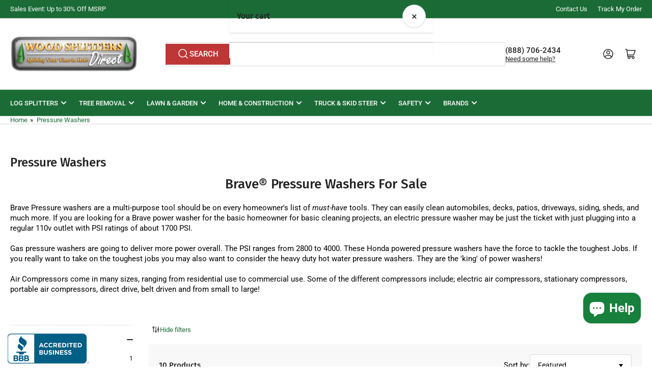

--- FILE ---
content_type: text/html; charset=utf-8
request_url: https://www.woodsplitterdirect.com/collections/pressure-washers
body_size: 51400
content:
<!doctype html>
<html
  lang="en"
  
>
  <head>
    <meta charset="utf-8">
    <meta name="viewport" content="width=device-width, initial-scale=1">

    <title>
      Pressure Washers &amp;amp; Power Washers
 &ndash; Wood Splitters Direct</title>

    <link rel="preconnect" href="//cdn.shopify.com" crossorigin>

    
      <link rel="preconnect" href="//fonts.shopifycdn.com" crossorigin>
    

    
    
      <link
        rel="preload"
        as="font"
        href="//www.woodsplitterdirect.com/cdn/fonts/roboto/roboto_n4.2019d890f07b1852f56ce63ba45b2db45d852cba.woff2"
        type="font/woff2"
        crossorigin
      >
    
    
      <link
        rel="preload"
        as="font"
        href="//www.woodsplitterdirect.com/cdn/fonts/fira_sans/firasans_n5.79552cf8367e3a638e44238b675dd4700f65828b.woff2"
        type="font/woff2"
        crossorigin
      >
    
    
    



<style data-shopify>
  @font-face {
  font-family: Roboto;
  font-weight: 400;
  font-style: normal;
  font-display: swap;
  src: url("//www.woodsplitterdirect.com/cdn/fonts/roboto/roboto_n4.2019d890f07b1852f56ce63ba45b2db45d852cba.woff2") format("woff2"),
       url("//www.woodsplitterdirect.com/cdn/fonts/roboto/roboto_n4.238690e0007583582327135619c5f7971652fa9d.woff") format("woff");
}

  @font-face {
  font-family: Roboto;
  font-weight: 700;
  font-style: normal;
  font-display: swap;
  src: url("//www.woodsplitterdirect.com/cdn/fonts/roboto/roboto_n7.f38007a10afbbde8976c4056bfe890710d51dec2.woff2") format("woff2"),
       url("//www.woodsplitterdirect.com/cdn/fonts/roboto/roboto_n7.94bfdd3e80c7be00e128703d245c207769d763f9.woff") format("woff");
}

  @font-face {
  font-family: Roboto;
  font-weight: 400;
  font-style: italic;
  font-display: swap;
  src: url("//www.woodsplitterdirect.com/cdn/fonts/roboto/roboto_i4.57ce898ccda22ee84f49e6b57ae302250655e2d4.woff2") format("woff2"),
       url("//www.woodsplitterdirect.com/cdn/fonts/roboto/roboto_i4.b21f3bd061cbcb83b824ae8c7671a82587b264bf.woff") format("woff");
}

  @font-face {
  font-family: Roboto;
  font-weight: 700;
  font-style: italic;
  font-display: swap;
  src: url("//www.woodsplitterdirect.com/cdn/fonts/roboto/roboto_i7.7ccaf9410746f2c53340607c42c43f90a9005937.woff2") format("woff2"),
       url("//www.woodsplitterdirect.com/cdn/fonts/roboto/roboto_i7.49ec21cdd7148292bffea74c62c0df6e93551516.woff") format("woff");
}

  @font-face {
  font-family: "Fira Sans";
  font-weight: 500;
  font-style: normal;
  font-display: swap;
  src: url("//www.woodsplitterdirect.com/cdn/fonts/fira_sans/firasans_n5.79552cf8367e3a638e44238b675dd4700f65828b.woff2") format("woff2"),
       url("//www.woodsplitterdirect.com/cdn/fonts/fira_sans/firasans_n5.25d9c18d6f08e187a1ae61178f0b0b11f90d296a.woff") format("woff");
}

  @font-face {
  font-family: "Fira Sans";
  font-weight: 700;
  font-style: normal;
  font-display: swap;
  src: url("//www.woodsplitterdirect.com/cdn/fonts/fira_sans/firasans_n7.cc8dbbaa3add99fa3b5746d1e0ac6304aad5a265.woff2") format("woff2"),
       url("//www.woodsplitterdirect.com/cdn/fonts/fira_sans/firasans_n7.ec664a82413800dfe65a9cde8547a4b8bd643b08.woff") format("woff");
}

  @font-face {
  font-family: "Fira Sans";
  font-weight: 500;
  font-style: italic;
  font-display: swap;
  src: url("//www.woodsplitterdirect.com/cdn/fonts/fira_sans/firasans_i5.8659450b78c5f382e13f0a77b365c7412d70910b.woff2") format("woff2"),
       url("//www.woodsplitterdirect.com/cdn/fonts/fira_sans/firasans_i5.3b0ca038e3a0dee4bca375de5e1a7c646cbc8b1e.woff") format("woff");
}

  @font-face {
  font-family: "Fira Sans";
  font-weight: 700;
  font-style: italic;
  font-display: swap;
  src: url("//www.woodsplitterdirect.com/cdn/fonts/fira_sans/firasans_i7.a949787ab1c615cf91b95a6e513021199c64f31e.woff2") format("woff2"),
       url("//www.woodsplitterdirect.com/cdn/fonts/fira_sans/firasans_i7.799cab282970134691125391a3ab6bd6bc1306c6.woff") format("woff");
}

@font-face {
  font-family: Roboto;
  font-weight: 500;
  font-style: normal;
  font-display: swap;
  src: url("//www.woodsplitterdirect.com/cdn/fonts/roboto/roboto_n5.250d51708d76acbac296b0e21ede8f81de4e37aa.woff2") format("woff2"),
       url("//www.woodsplitterdirect.com/cdn/fonts/roboto/roboto_n5.535e8c56f4cbbdea416167af50ab0ff1360a3949.woff") format("woff");
}

:root {
  	--page-width: 146rem;
  	--spacing-base-1: 2rem;

  	--grid-desktop-horizontal-spacing: 20px;
  	--grid-desktop-vertical-spacing: 20px;
  	--grid-mobile-horizontal-spacing: 15px;
  	--grid-mobile-vertical-spacing: 15px;

  	--border-radius-base: 2px;
  	--buttons-radius: 24px;
  	--inputs-radius: 4px;
  	--inputs-border-width: 1px;
  	--inputs-border-opacity: .2;

  	--color-base-white: #fff;
  	--color-product-review-star: #ffc700;
  	--color-base-text: 0, 0, 0;
  	--color-base-text-alt: 35, 35, 35;
  	--color-base-border: 218, 218, 218;
  	--color-base-background-1: 255, 255, 255;
  	--color-base-background-2: 248, 248, 248;
  	--color-base-accent-1: 26, 107, 54;
  	--color-base-accent-1-text: 255, 255, 255;
  	--color-base-accent-2: 5, 40, 48;
  	--color-base-accent-2-text: 255, 255, 255;
  	--color-base-accent-3: 5, 40, 48;
  	--color-base-accent-3-text: 255, 255, 255;

  	
  	--color-buttons-primary-background: 190, 55, 55;
  	
  	
  	--color-buttons-primary-text: 255, 255, 255;
  	
  	
  	--color-buttons-secondary-background: 190, 55, 55;
  	
  	
  	--color-buttons-secondary-text: 255, 255, 255;
  	

  	--color-sale: rgba(190, 55, 55, 1.0);
  	--color-sale-background: #ecbcbc;
  	--color-error: rgba(190, 55, 55, 1.0);
  	--color-error-background: #ffffff;
  	--color-success: rgba(51, 114, 57, 1.0);
  	--color-success-background: #ddf0df;
  	--color-warning: rgba(243, 141, 53, 1.0);
  	--color-warning-background: #ffffff;
  	--color-preorder: rgba(40, 125, 255, 1.0);
  	--color-preorder-background: #e5efff;
  	--color-backorder: rgba(51, 114, 57, 1.0);
  	--color-backorder-background: #ddf0df;
  	--color-price: 35, 35, 35, 1.0;
  	--color-price-discounted: 103, 103, 103, 1.0;

  	--font-body-family: Roboto, sans-serif;
  	--font-body-style: normal;
  	--font-body-weight: 400;
  	--font-bolder-weight: 500;

  	--font-heading-family: "Fira Sans", sans-serif;
  	--font-heading-style: normal;
  	--font-heading-weight: 500;

  	--font-body-scale: 1.0;
  	--font-heading-scale: 1.0;
  	--font-heading-spacing: 0.0em;
  	--font-heading-transform: none;
  	--font-product-price-scale: 1.0;
  	--font-product-price-grid-scale: 1.0;

  	--font-buttons-family: Roboto,sans-serif;
  	--font-buttons-transform: uppercase;

  	--font-badges-transform: uppercase;
  }

  :root,
  .color-background-1 {
  	--color-foreground: var(--color-base-text);
  	--color-foreground-alt: var(--color-base-text-alt);
  	--color-background: var(--color-base-background-1);
  	--color-border: rgb(var(--color-base-border));
  	--color-box-shadow: rgba(var(--color-base-border), 0.2);
  	--color-accent-1: var(--color-base-accent-1);
  	--color-accent-2: var(--color-base-accent-2);
  	--color-button: var(--color-buttons-primary-background, var(--color-base-accent-1));
  	--color-button-text: var(--color-buttons-primary-text, var(--color-base-accent-1-text));
  }

  .color-background-2 {
  	--color-foreground: var(--color-base-text);
  	--color-foreground-alt: var(--color-base-text-alt);
  	--color-background: var(--color-base-background-2);
  	--color-border: rgb(var(--color-base-border));
  	--color-box-shadow: rgba(var(--color-base-border), 0.2);
  	--color-accent-1: var(--color-base-accent-1);
  	--color-accent-2: var(--color-base-accent-2);
  	--color-button: var(--color-base-accent-1);
  	--color-button-text: var(--color-base-accent-1-text);
  }

  .color-accent-1 {
  	--color-foreground: var(--color-base-accent-1-text);
  	--color-foreground-alt: var(--color-base-accent-1-text);
  	--color-background: var(--color-base-accent-1);
  	--color-border: rgba(var(--color-base-accent-3-text), 0.2);
  	--color-box-shadow: rgba(var(--color-base-border), 0.05);
  	--color-accent-1: var(--color-base-accent-1-text);
  	--color-accent-2: var(--color-base-accent-2);
  	--color-button: var(--color-base-accent-2);
  	--color-button-text: var(--color-base-accent-2-text);
  }

  .color-accent-2 {
  	--color-foreground: var(--color-base-accent-2-text);
  	--color-foreground-alt: var(--color-base-accent-2-text);
  	--color-background: var(--color-base-accent-2);
  	--color-border: rgba(var(--color-base-accent-2-text), 0.25);
  	--color-box-shadow: rgba(var(--color-base-border), 0.05);
  	--color-accent-1: var(--color-base-accent-1-text);
  	--color-accent-2: var(--color-base-accent-1);
  	--color-button: var(--color-base-accent-1);
  	--color-button-text: var(--color-base-accent-1-text);
  }

  .color-accent-3 {
  	--color-foreground: var(--color-base-accent-3-text);
  	--color-foreground-alt: var(--color-base-accent-3-text);
  	--color-background: var(--color-base-accent-3);
  	--color-border: rgba(var(--color-base-accent-3-text), 0.1);
  	--color-box-shadow: rgba(var(--color-base-border), 0.05);
  	--color-accent-1: var(--color-base-accent-1-text);
  	--color-accent-2: var(--color-base-accent-2);
  	--color-button: var(--color-base-accent-1);
  	--color-button-text: var(--color-base-accent-1-text);
  }

  body,
  .color-background-1,
  .color-background-2,
  .color-accent-1,
  .color-accent-2,
  .color-accent-3 {
  	color: rgb(var(--color-foreground));
  	background-color: rgb(var(--color-background));
  }
</style>


    <style>
      html {
        box-sizing: border-box;
        -ms-overflow-style: scrollbar;
        -webkit-tap-highlight-color: rgba(0, 0, 0, 0);
        height: 100%;
        font-size: calc(var(--font-body-scale) * 62.5%);
        scroll-behavior: smooth;
        line-height: 1.15;
        -webkit-text-size-adjust: 100%;
      }

      * {
        box-sizing: inherit;
      }

      *::before,
      *::after {
        box-sizing: inherit;
      }

      body {
        min-height: 100%;
        font-size: 1.5rem;
        line-height: calc(1 + 0.6 / var(--font-body-scale));
        font-family: var(--font-body-family);
        font-style: var(--font-body-style);
        font-weight: var(--font-body-weight);
        text-transform: none;
        -webkit-font-smoothing: antialiased;
        -moz-osx-font-smoothing: grayscale;
        word-wrap: break-word;
        overflow-wrap: break-word;
        margin: 0;
      }

      .drawer {
        position: fixed;
        top: 0;
        inset-inline-end: 0;
        height: 100dvh;
        width: 85vw;
        max-width: 40rem;
        transform: translateX(calc(100% + 5rem));
      }

      [dir='rtl'] .drawer {
        transform: translateX(calc(-100% - 5rem));
      }

      .dropdown-list-wrap {
        visibility: hidden;
        opacity: 0;
      }

      .breadcrumb {
        display: none;
      }

      @media (min-width: 990px) {
        .breadcrumb {
          display: block;
        }
      }

      slideshow-component {
        display: block;
        height: auto;
        overflow: visible;
      }

      .slideshow {
        position: relative;
        display: block;
        overflow: hidden;
      }

      .slideshow-slide {
        position: relative;
        width: 100%;
        display: block;
        flex: none;
      }
    </style>

    <link href="//www.woodsplitterdirect.com/cdn/shop/t/24/assets/base.css?v=64692183105668013101746022391" rel="stylesheet" type="text/css" media="all" />

    <script src="//www.woodsplitterdirect.com/cdn/shop/t/24/assets/pubsub.js?v=30807451139412869281745617450" defer="defer"></script>
    <script src="//www.woodsplitterdirect.com/cdn/shop/t/24/assets/scripts.js?v=154877523586889495021746022391" defer="defer"></script>

    <script>window.performance && window.performance.mark && window.performance.mark('shopify.content_for_header.start');</script><meta name="google-site-verification" content="E-8U4yNhbaLixSggIr3mQ-Zmfbe6HFV5Tf8WtGjKMxA">
<meta id="shopify-digital-wallet" name="shopify-digital-wallet" content="/2471690299/digital_wallets/dialog">
<meta name="shopify-checkout-api-token" content="7e11bffeed80c0f229250015550073e1">
<link rel="alternate" type="application/atom+xml" title="Feed" href="/collections/pressure-washers.atom" />
<link rel="alternate" type="application/json+oembed" href="https://www.woodsplitterdirect.com/collections/pressure-washers.oembed">
<script async="async" src="/checkouts/internal/preloads.js?locale=en-US"></script>
<link rel="preconnect" href="https://shop.app" crossorigin="anonymous">
<script async="async" src="https://shop.app/checkouts/internal/preloads.js?locale=en-US&shop_id=2471690299" crossorigin="anonymous"></script>
<script id="apple-pay-shop-capabilities" type="application/json">{"shopId":2471690299,"countryCode":"US","currencyCode":"USD","merchantCapabilities":["supports3DS"],"merchantId":"gid:\/\/shopify\/Shop\/2471690299","merchantName":"Wood Splitters Direct","requiredBillingContactFields":["postalAddress","email","phone"],"requiredShippingContactFields":["postalAddress","email","phone"],"shippingType":"shipping","supportedNetworks":["visa","masterCard","amex","discover","elo","jcb"],"total":{"type":"pending","label":"Wood Splitters Direct","amount":"1.00"},"shopifyPaymentsEnabled":true,"supportsSubscriptions":true}</script>
<script id="shopify-features" type="application/json">{"accessToken":"7e11bffeed80c0f229250015550073e1","betas":["rich-media-storefront-analytics"],"domain":"www.woodsplitterdirect.com","predictiveSearch":true,"shopId":2471690299,"locale":"en"}</script>
<script>var Shopify = Shopify || {};
Shopify.shop = "log-splitter-hq.myshopify.com";
Shopify.locale = "en";
Shopify.currency = {"active":"USD","rate":"1.0"};
Shopify.country = "US";
Shopify.theme = {"name":"Athens 4.1.1 [Live on 5\/13\/25]","id":151007133931,"schema_name":"Athens","schema_version":"4.1.1","theme_store_id":1608,"role":"main"};
Shopify.theme.handle = "null";
Shopify.theme.style = {"id":null,"handle":null};
Shopify.cdnHost = "www.woodsplitterdirect.com/cdn";
Shopify.routes = Shopify.routes || {};
Shopify.routes.root = "/";</script>
<script type="module">!function(o){(o.Shopify=o.Shopify||{}).modules=!0}(window);</script>
<script>!function(o){function n(){var o=[];function n(){o.push(Array.prototype.slice.apply(arguments))}return n.q=o,n}var t=o.Shopify=o.Shopify||{};t.loadFeatures=n(),t.autoloadFeatures=n()}(window);</script>
<script>
  window.ShopifyPay = window.ShopifyPay || {};
  window.ShopifyPay.apiHost = "shop.app\/pay";
  window.ShopifyPay.redirectState = null;
</script>
<script id="shop-js-analytics" type="application/json">{"pageType":"collection"}</script>
<script defer="defer" async type="module" src="//www.woodsplitterdirect.com/cdn/shopifycloud/shop-js/modules/v2/client.init-shop-cart-sync_BdyHc3Nr.en.esm.js"></script>
<script defer="defer" async type="module" src="//www.woodsplitterdirect.com/cdn/shopifycloud/shop-js/modules/v2/chunk.common_Daul8nwZ.esm.js"></script>
<script type="module">
  await import("//www.woodsplitterdirect.com/cdn/shopifycloud/shop-js/modules/v2/client.init-shop-cart-sync_BdyHc3Nr.en.esm.js");
await import("//www.woodsplitterdirect.com/cdn/shopifycloud/shop-js/modules/v2/chunk.common_Daul8nwZ.esm.js");

  window.Shopify.SignInWithShop?.initShopCartSync?.({"fedCMEnabled":true,"windoidEnabled":true});

</script>
<script>
  window.Shopify = window.Shopify || {};
  if (!window.Shopify.featureAssets) window.Shopify.featureAssets = {};
  window.Shopify.featureAssets['shop-js'] = {"shop-cart-sync":["modules/v2/client.shop-cart-sync_QYOiDySF.en.esm.js","modules/v2/chunk.common_Daul8nwZ.esm.js"],"init-fed-cm":["modules/v2/client.init-fed-cm_DchLp9rc.en.esm.js","modules/v2/chunk.common_Daul8nwZ.esm.js"],"shop-button":["modules/v2/client.shop-button_OV7bAJc5.en.esm.js","modules/v2/chunk.common_Daul8nwZ.esm.js"],"init-windoid":["modules/v2/client.init-windoid_DwxFKQ8e.en.esm.js","modules/v2/chunk.common_Daul8nwZ.esm.js"],"shop-cash-offers":["modules/v2/client.shop-cash-offers_DWtL6Bq3.en.esm.js","modules/v2/chunk.common_Daul8nwZ.esm.js","modules/v2/chunk.modal_CQq8HTM6.esm.js"],"shop-toast-manager":["modules/v2/client.shop-toast-manager_CX9r1SjA.en.esm.js","modules/v2/chunk.common_Daul8nwZ.esm.js"],"init-shop-email-lookup-coordinator":["modules/v2/client.init-shop-email-lookup-coordinator_UhKnw74l.en.esm.js","modules/v2/chunk.common_Daul8nwZ.esm.js"],"pay-button":["modules/v2/client.pay-button_DzxNnLDY.en.esm.js","modules/v2/chunk.common_Daul8nwZ.esm.js"],"avatar":["modules/v2/client.avatar_BTnouDA3.en.esm.js"],"init-shop-cart-sync":["modules/v2/client.init-shop-cart-sync_BdyHc3Nr.en.esm.js","modules/v2/chunk.common_Daul8nwZ.esm.js"],"shop-login-button":["modules/v2/client.shop-login-button_D8B466_1.en.esm.js","modules/v2/chunk.common_Daul8nwZ.esm.js","modules/v2/chunk.modal_CQq8HTM6.esm.js"],"init-customer-accounts-sign-up":["modules/v2/client.init-customer-accounts-sign-up_C8fpPm4i.en.esm.js","modules/v2/client.shop-login-button_D8B466_1.en.esm.js","modules/v2/chunk.common_Daul8nwZ.esm.js","modules/v2/chunk.modal_CQq8HTM6.esm.js"],"init-shop-for-new-customer-accounts":["modules/v2/client.init-shop-for-new-customer-accounts_CVTO0Ztu.en.esm.js","modules/v2/client.shop-login-button_D8B466_1.en.esm.js","modules/v2/chunk.common_Daul8nwZ.esm.js","modules/v2/chunk.modal_CQq8HTM6.esm.js"],"init-customer-accounts":["modules/v2/client.init-customer-accounts_dRgKMfrE.en.esm.js","modules/v2/client.shop-login-button_D8B466_1.en.esm.js","modules/v2/chunk.common_Daul8nwZ.esm.js","modules/v2/chunk.modal_CQq8HTM6.esm.js"],"shop-follow-button":["modules/v2/client.shop-follow-button_CkZpjEct.en.esm.js","modules/v2/chunk.common_Daul8nwZ.esm.js","modules/v2/chunk.modal_CQq8HTM6.esm.js"],"lead-capture":["modules/v2/client.lead-capture_BntHBhfp.en.esm.js","modules/v2/chunk.common_Daul8nwZ.esm.js","modules/v2/chunk.modal_CQq8HTM6.esm.js"],"checkout-modal":["modules/v2/client.checkout-modal_CfxcYbTm.en.esm.js","modules/v2/chunk.common_Daul8nwZ.esm.js","modules/v2/chunk.modal_CQq8HTM6.esm.js"],"shop-login":["modules/v2/client.shop-login_Da4GZ2H6.en.esm.js","modules/v2/chunk.common_Daul8nwZ.esm.js","modules/v2/chunk.modal_CQq8HTM6.esm.js"],"payment-terms":["modules/v2/client.payment-terms_MV4M3zvL.en.esm.js","modules/v2/chunk.common_Daul8nwZ.esm.js","modules/v2/chunk.modal_CQq8HTM6.esm.js"]};
</script>
<script>(function() {
  var isLoaded = false;
  function asyncLoad() {
    if (isLoaded) return;
    isLoaded = true;
    var urls = ["https:\/\/services.nofraud.com\/js\/device.js?shop=log-splitter-hq.myshopify.com","https:\/\/app.cpscentral.com\/admside\/js\/Shopify_App\/shopify.js?shop=log-splitter-hq.myshopify.com","https:\/\/app.cpscentral.com\/admside\/js\/Shopify_App\/shopify_cart.js?shop=log-splitter-hq.myshopify.com"];
    for (var i = 0; i < urls.length; i++) {
      var s = document.createElement('script');
      s.type = 'text/javascript';
      s.async = true;
      s.src = urls[i];
      var x = document.getElementsByTagName('script')[0];
      x.parentNode.insertBefore(s, x);
    }
  };
  if(window.attachEvent) {
    window.attachEvent('onload', asyncLoad);
  } else {
    window.addEventListener('load', asyncLoad, false);
  }
})();</script>
<script id="__st">var __st={"a":2471690299,"offset":-28800,"reqid":"89c6167b-ba13-4dc5-81b9-ea00ee411887-1768962669","pageurl":"www.woodsplitterdirect.com\/collections\/pressure-washers","u":"3a69cac5f085","p":"collection","rtyp":"collection","rid":167332937860};</script>
<script>window.ShopifyPaypalV4VisibilityTracking = true;</script>
<script id="captcha-bootstrap">!function(){'use strict';const t='contact',e='account',n='new_comment',o=[[t,t],['blogs',n],['comments',n],[t,'customer']],c=[[e,'customer_login'],[e,'guest_login'],[e,'recover_customer_password'],[e,'create_customer']],r=t=>t.map((([t,e])=>`form[action*='/${t}']:not([data-nocaptcha='true']) input[name='form_type'][value='${e}']`)).join(','),a=t=>()=>t?[...document.querySelectorAll(t)].map((t=>t.form)):[];function s(){const t=[...o],e=r(t);return a(e)}const i='password',u='form_key',d=['recaptcha-v3-token','g-recaptcha-response','h-captcha-response',i],f=()=>{try{return window.sessionStorage}catch{return}},m='__shopify_v',_=t=>t.elements[u];function p(t,e,n=!1){try{const o=window.sessionStorage,c=JSON.parse(o.getItem(e)),{data:r}=function(t){const{data:e,action:n}=t;return t[m]||n?{data:e,action:n}:{data:t,action:n}}(c);for(const[e,n]of Object.entries(r))t.elements[e]&&(t.elements[e].value=n);n&&o.removeItem(e)}catch(o){console.error('form repopulation failed',{error:o})}}const l='form_type',E='cptcha';function T(t){t.dataset[E]=!0}const w=window,h=w.document,L='Shopify',v='ce_forms',y='captcha';let A=!1;((t,e)=>{const n=(g='f06e6c50-85a8-45c8-87d0-21a2b65856fe',I='https://cdn.shopify.com/shopifycloud/storefront-forms-hcaptcha/ce_storefront_forms_captcha_hcaptcha.v1.5.2.iife.js',D={infoText:'Protected by hCaptcha',privacyText:'Privacy',termsText:'Terms'},(t,e,n)=>{const o=w[L][v],c=o.bindForm;if(c)return c(t,g,e,D).then(n);var r;o.q.push([[t,g,e,D],n]),r=I,A||(h.body.append(Object.assign(h.createElement('script'),{id:'captcha-provider',async:!0,src:r})),A=!0)});var g,I,D;w[L]=w[L]||{},w[L][v]=w[L][v]||{},w[L][v].q=[],w[L][y]=w[L][y]||{},w[L][y].protect=function(t,e){n(t,void 0,e),T(t)},Object.freeze(w[L][y]),function(t,e,n,w,h,L){const[v,y,A,g]=function(t,e,n){const i=e?o:[],u=t?c:[],d=[...i,...u],f=r(d),m=r(i),_=r(d.filter((([t,e])=>n.includes(e))));return[a(f),a(m),a(_),s()]}(w,h,L),I=t=>{const e=t.target;return e instanceof HTMLFormElement?e:e&&e.form},D=t=>v().includes(t);t.addEventListener('submit',(t=>{const e=I(t);if(!e)return;const n=D(e)&&!e.dataset.hcaptchaBound&&!e.dataset.recaptchaBound,o=_(e),c=g().includes(e)&&(!o||!o.value);(n||c)&&t.preventDefault(),c&&!n&&(function(t){try{if(!f())return;!function(t){const e=f();if(!e)return;const n=_(t);if(!n)return;const o=n.value;o&&e.removeItem(o)}(t);const e=Array.from(Array(32),(()=>Math.random().toString(36)[2])).join('');!function(t,e){_(t)||t.append(Object.assign(document.createElement('input'),{type:'hidden',name:u})),t.elements[u].value=e}(t,e),function(t,e){const n=f();if(!n)return;const o=[...t.querySelectorAll(`input[type='${i}']`)].map((({name:t})=>t)),c=[...d,...o],r={};for(const[a,s]of new FormData(t).entries())c.includes(a)||(r[a]=s);n.setItem(e,JSON.stringify({[m]:1,action:t.action,data:r}))}(t,e)}catch(e){console.error('failed to persist form',e)}}(e),e.submit())}));const S=(t,e)=>{t&&!t.dataset[E]&&(n(t,e.some((e=>e===t))),T(t))};for(const o of['focusin','change'])t.addEventListener(o,(t=>{const e=I(t);D(e)&&S(e,y())}));const B=e.get('form_key'),M=e.get(l),P=B&&M;t.addEventListener('DOMContentLoaded',(()=>{const t=y();if(P)for(const e of t)e.elements[l].value===M&&p(e,B);[...new Set([...A(),...v().filter((t=>'true'===t.dataset.shopifyCaptcha))])].forEach((e=>S(e,t)))}))}(h,new URLSearchParams(w.location.search),n,t,e,['guest_login'])})(!0,!0)}();</script>
<script integrity="sha256-4kQ18oKyAcykRKYeNunJcIwy7WH5gtpwJnB7kiuLZ1E=" data-source-attribution="shopify.loadfeatures" defer="defer" src="//www.woodsplitterdirect.com/cdn/shopifycloud/storefront/assets/storefront/load_feature-a0a9edcb.js" crossorigin="anonymous"></script>
<script crossorigin="anonymous" defer="defer" src="//www.woodsplitterdirect.com/cdn/shopifycloud/storefront/assets/shopify_pay/storefront-65b4c6d7.js?v=20250812"></script>
<script data-source-attribution="shopify.dynamic_checkout.dynamic.init">var Shopify=Shopify||{};Shopify.PaymentButton=Shopify.PaymentButton||{isStorefrontPortableWallets:!0,init:function(){window.Shopify.PaymentButton.init=function(){};var t=document.createElement("script");t.src="https://www.woodsplitterdirect.com/cdn/shopifycloud/portable-wallets/latest/portable-wallets.en.js",t.type="module",document.head.appendChild(t)}};
</script>
<script data-source-attribution="shopify.dynamic_checkout.buyer_consent">
  function portableWalletsHideBuyerConsent(e){var t=document.getElementById("shopify-buyer-consent"),n=document.getElementById("shopify-subscription-policy-button");t&&n&&(t.classList.add("hidden"),t.setAttribute("aria-hidden","true"),n.removeEventListener("click",e))}function portableWalletsShowBuyerConsent(e){var t=document.getElementById("shopify-buyer-consent"),n=document.getElementById("shopify-subscription-policy-button");t&&n&&(t.classList.remove("hidden"),t.removeAttribute("aria-hidden"),n.addEventListener("click",e))}window.Shopify?.PaymentButton&&(window.Shopify.PaymentButton.hideBuyerConsent=portableWalletsHideBuyerConsent,window.Shopify.PaymentButton.showBuyerConsent=portableWalletsShowBuyerConsent);
</script>
<script data-source-attribution="shopify.dynamic_checkout.cart.bootstrap">document.addEventListener("DOMContentLoaded",(function(){function t(){return document.querySelector("shopify-accelerated-checkout-cart, shopify-accelerated-checkout")}if(t())Shopify.PaymentButton.init();else{new MutationObserver((function(e,n){t()&&(Shopify.PaymentButton.init(),n.disconnect())})).observe(document.body,{childList:!0,subtree:!0})}}));
</script>
<link id="shopify-accelerated-checkout-styles" rel="stylesheet" media="screen" href="https://www.woodsplitterdirect.com/cdn/shopifycloud/portable-wallets/latest/accelerated-checkout-backwards-compat.css" crossorigin="anonymous">
<style id="shopify-accelerated-checkout-cart">
        #shopify-buyer-consent {
  margin-top: 1em;
  display: inline-block;
  width: 100%;
}

#shopify-buyer-consent.hidden {
  display: none;
}

#shopify-subscription-policy-button {
  background: none;
  border: none;
  padding: 0;
  text-decoration: underline;
  font-size: inherit;
  cursor: pointer;
}

#shopify-subscription-policy-button::before {
  box-shadow: none;
}

      </style>

<script>window.performance && window.performance.mark && window.performance.mark('shopify.content_for_header.end');</script>

    <script>
      if (Shopify.designMode) {
        document.documentElement.classList.add('shopify-design-mode');
      }
    </script>
      <meta name="description" content="Top rated pressure washers from top name brands like Brave Products. Shop for both residential and commercial use pressure washers.">
    
    <link rel="canonical" href="https://www.woodsplitterdirect.com/collections/pressure-washers">
    


<meta property="og:site_name" content="Wood Splitters Direct">
<meta property="og:url" content="https://www.woodsplitterdirect.com/collections/pressure-washers">
<meta property="og:title" content="Pressure Washers &amp;amp; Power Washers">
<meta property="og:type" content="website">
<meta property="og:description" content="Top rated pressure washers from top name brands like Brave Products. Shop for both residential and commercial use pressure washers."><meta name="twitter:card" content="summary_large_image">
<meta name="twitter:title" content="Pressure Washers &amp;amp; Power Washers">
<meta name="twitter:description" content="Top rated pressure washers from top name brands like Brave Products. Shop for both residential and commercial use pressure washers.">

    
      <link
        rel="icon"
        type="image/png"
        href="//www.woodsplitterdirect.com/cdn/shop/files/favicon.png?crop=center&height=32&v=1613773142&width=32"
      >
    
    <style>
      .bold_options .bold_option_set {
          margin: 0 !important;
      }
    </style>
<script>
    window.BOLD = window.BOLD || {};
        window.BOLD.options = window.BOLD.options || {};
        window.BOLD.options.settings = window.BOLD.options.settings || {};
        window.BOLD.options.settings.v1_variant_mode = window.BOLD.options.settings.v1_variant_mode || true;
        window.BOLD.options.settings.hybrid_fix_auto_insert_inputs =
        window.BOLD.options.settings.hybrid_fix_auto_insert_inputs || true;
</script>

<script>window.BOLD = window.BOLD || {};
    window.BOLD.common = window.BOLD.common || {};
    window.BOLD.common.Shopify = window.BOLD.common.Shopify || {};
    window.BOLD.common.Shopify.shop = {
      domain: 'www.woodsplitterdirect.com',
      permanent_domain: 'log-splitter-hq.myshopify.com',
      url: 'https://www.woodsplitterdirect.com',
      secure_url: 'https://www.woodsplitterdirect.com',money_format: "${{amount}}",currency: "USD"
    };
    window.BOLD.common.Shopify.customer = {
      id: null,
      tags: null,
    };
    window.BOLD.common.Shopify.cart = {"note":null,"attributes":{},"original_total_price":0,"total_price":0,"total_discount":0,"total_weight":0.0,"item_count":0,"items":[],"requires_shipping":false,"currency":"USD","items_subtotal_price":0,"cart_level_discount_applications":[],"checkout_charge_amount":0};
    window.BOLD.common.template = 'collection';window.BOLD.common.Shopify.formatMoney = function(money, format) {
        function n(t, e) {
            return "undefined" == typeof t ? e : t
        }
        function r(t, e, r, i) {
            if (e = n(e, 2),
                r = n(r, ","),
                i = n(i, "."),
            isNaN(t) || null == t)
                return 0;
            t = (t / 100).toFixed(e);
            var o = t.split(".")
                , a = o[0].replace(/(\d)(?=(\d\d\d)+(?!\d))/g, "$1" + r)
                , s = o[1] ? i + o[1] : "";
            return a + s
        }
        "string" == typeof money && (money = money.replace(".", ""));
        var i = ""
            , o = /\{\{\s*(\w+)\s*\}\}/
            , a = format || window.BOLD.common.Shopify.shop.money_format || window.Shopify.money_format || "$ {{ amount }}";
        switch (a.match(o)[1]) {
            case "amount":
                i = r(money, 2, ",", ".");
                break;
            case "amount_no_decimals":
                i = r(money, 0, ",", ".");
                break;
            case "amount_with_comma_separator":
                i = r(money, 2, ".", ",");
                break;
            case "amount_no_decimals_with_comma_separator":
                i = r(money, 0, ".", ",");
                break;
            case "amount_with_space_separator":
                i = r(money, 2, " ", ",");
                break;
            case "amount_no_decimals_with_space_separator":
                i = r(money, 0, " ", ",");
                break;
            case "amount_with_apostrophe_separator":
                i = r(money, 2, "'", ".");
                break;
        }
        return a.replace(o, i);
    };
    window.BOLD.common.Shopify.saveProduct = function (handle, product) {
      if (typeof handle === 'string' && typeof window.BOLD.common.Shopify.products[handle] === 'undefined') {
        if (typeof product === 'number') {
          window.BOLD.common.Shopify.handles[product] = handle;
          product = { id: product };
        }
        window.BOLD.common.Shopify.products[handle] = product;
      }
    };
    window.BOLD.common.Shopify.saveVariant = function (variant_id, variant) {
      if (typeof variant_id === 'number' && typeof window.BOLD.common.Shopify.variants[variant_id] === 'undefined') {
        window.BOLD.common.Shopify.variants[variant_id] = variant;
      }
    };window.BOLD.common.Shopify.products = window.BOLD.common.Shopify.products || {};
    window.BOLD.common.Shopify.variants = window.BOLD.common.Shopify.variants || {};
    window.BOLD.common.Shopify.handles = window.BOLD.common.Shopify.handles || {};window.BOLD.common.Shopify.saveProduct(null, null);window.BOLD.apps_installed = {"Product Options":2} || {};window.BOLD.common.Shopify.saveProduct("northstar®-atv-broadcast-and-spot-sprayer-with-2-nozzle-boom-26-gallon-capacity-2-2-gpm-99909-copy", 8603093401835);window.BOLD.common.Shopify.saveVariant(45463916282091, { product_id: 8603093401835, product_handle: "northstar®-atv-broadcast-and-spot-sprayer-with-2-nozzle-boom-26-gallon-capacity-2-2-gpm-99909-copy", price: 1069999, group_id: '', csp_metafield: {}});window.BOLD.common.Shopify.saveProduct("brave-soft-wash-disinfectant-cleaning-system-brsw1040e", 7682867790059);window.BOLD.common.Shopify.saveVariant(42811356381419, { product_id: 7682867790059, product_handle: "brave-soft-wash-disinfectant-cleaning-system-brsw1040e", price: 49999, group_id: '', csp_metafield: {}});window.BOLD.common.Shopify.saveProduct("bravepro-electric-hot-water-pressure-washer-2000-psi", 2086697861179);window.BOLD.common.Shopify.saveVariant(20247649386555, { product_id: 2086697861179, product_handle: "bravepro-electric-hot-water-pressure-washer-2000-psi", price: 264999, group_id: '', csp_metafield: {}});window.BOLD.common.Shopify.saveProduct("brave-3000-psi-pressure-washer-gc190-honda", 2084678205499);window.BOLD.common.Shopify.saveVariant(20240354213947, { product_id: 2084678205499, product_handle: "brave-3000-psi-pressure-washer-gc190-honda", price: 99999, group_id: '', csp_metafield: {}});window.BOLD.common.Shopify.saveProduct("bravepro-hot-water-pressure-washer-3000-psi-honda-gx", 2086773653563);window.BOLD.common.Shopify.saveVariant(20247860052027, { product_id: 2086773653563, product_handle: "bravepro-hot-water-pressure-washer-3000-psi-honda-gx", price: 399999, group_id: '', csp_metafield: {}});window.BOLD.common.Shopify.saveProduct("bravepro-4000-psi-pressure-washer-honda-gx390", 2086674104379);window.BOLD.common.Shopify.saveVariant(20247574937659, { product_id: 2086674104379, product_handle: "bravepro-4000-psi-pressure-washer-honda-gx390", price: 159999, group_id: '', csp_metafield: {}});window.BOLD.common.Shopify.saveProduct("bravepro-3000-psi-pressure-washer-honda-gx160", 2086662799419);window.BOLD.common.Shopify.saveVariant(20247543087163, { product_id: 2086662799419, product_handle: "bravepro-3000-psi-pressure-washer-honda-gx160", price: 99999, group_id: '', csp_metafield: {}});window.BOLD.common.Shopify.saveProduct("bravepro-3300-psi-pressure-washer-honda-gx270", 2086588776507);window.BOLD.common.Shopify.saveVariant(20247312957499, { product_id: 2086588776507, product_handle: "bravepro-3300-psi-pressure-washer-honda-gx270", price: 124999, group_id: '', csp_metafield: {}});window.BOLD.common.Shopify.saveProduct("brave-2800-psi-pressure-washer-gc160-honda", 2084794073147);window.BOLD.common.Shopify.saveVariant(20240841408571, { product_id: 2084794073147, product_handle: "brave-2800-psi-pressure-washer-gc160-honda", price: 62499, group_id: '', csp_metafield: {}});window.BOLD.common.Shopify.saveProduct("brave-1700-psi-electric-pressure-washer", 2084639735867);window.BOLD.common.Shopify.saveVariant(20240219963451, { product_id: 2084639735867, product_handle: "brave-1700-psi-electric-pressure-washer", price: 86999, group_id: '', csp_metafield: {}});window.BOLD.common.Shopify.metafields = window.BOLD.common.Shopify.metafields || {};window.BOLD.common.Shopify.metafields["bold_rp"] = {};window.BOLD.common.Shopify.metafields["bold_csp_defaults"] = {};window.BOLD.common.cacheParams = window.BOLD.common.cacheParams || {};
</script>

<link href="//www.woodsplitterdirect.com/cdn/shop/t/24/assets/bold-options.css?v=36584382613469811231746652142" rel="stylesheet" type="text/css" media="all" />
<script src="https://options.shopapps.site/js/options.js" type="text/javascript"></script>
<script>
    window.BOLD.common.cacheParams.options = 1768768363;
</script>
    
  <!-- BEGIN app block: shopify://apps/sc-product-options/blocks/app-embed/873c9b74-306d-4f83-b58b-a2f5043d2187 --><!-- BEGIN app snippet: bold-options-hybrid -->
<script>
    window.BOLD = window.BOLD || {};
        window.BOLD.options = window.BOLD.options || {};
        window.BOLD.options.settings = window.BOLD.options.settings || {};
        window.BOLD.options.settings.v1_variant_mode = window.BOLD.options.settings.v1_variant_mode || true;
        window.BOLD.options.settings.hybrid_fix_auto_insert_inputs =
        window.BOLD.options.settings.hybrid_fix_auto_insert_inputs || true;
</script>
<!-- END app snippet --><!-- BEGIN app snippet: bold-common --><script>window.BOLD = window.BOLD || {};
    window.BOLD.common = window.BOLD.common || {};
    window.BOLD.common.Shopify = window.BOLD.common.Shopify || {};
    window.BOLD.common.Shopify.shop = {
      domain: 'www.woodsplitterdirect.com',
      permanent_domain: 'log-splitter-hq.myshopify.com',
      url: 'https://www.woodsplitterdirect.com',
      secure_url: 'https://www.woodsplitterdirect.com',money_format: "${{amount}}",currency: "USD"
    };
    window.BOLD.common.Shopify.customer = {
      id: null,
      tags: null,
    };
    window.BOLD.common.Shopify.cart = {"note":null,"attributes":{},"original_total_price":0,"total_price":0,"total_discount":0,"total_weight":0.0,"item_count":0,"items":[],"requires_shipping":false,"currency":"USD","items_subtotal_price":0,"cart_level_discount_applications":[],"checkout_charge_amount":0};
    window.BOLD.common.template = 'collection';window.BOLD.common.Shopify.formatMoney = function(money, format) {
        function n(t, e) {
            return "undefined" == typeof t ? e : t
        }
        function r(t, e, r, i) {
            if (e = n(e, 2),
                r = n(r, ","),
                i = n(i, "."),
            isNaN(t) || null == t)
                return 0;
            t = (t / 100).toFixed(e);
            var o = t.split(".")
                , a = o[0].replace(/(\d)(?=(\d\d\d)+(?!\d))/g, "$1" + r)
                , s = o[1] ? i + o[1] : "";
            return a + s
        }
        "string" == typeof money && (money = money.replace(".", ""));
        var i = ""
            , o = /\{\{\s*(\w+)\s*\}\}/
            , a = format || window.BOLD.common.Shopify.shop.money_format || window.Shopify.money_format || "$ {{ amount }}";
        switch (a.match(o)[1]) {
            case "amount":
                i = r(money, 2, ",", ".");
                break;
            case "amount_no_decimals":
                i = r(money, 0, ",", ".");
                break;
            case "amount_with_comma_separator":
                i = r(money, 2, ".", ",");
                break;
            case "amount_no_decimals_with_comma_separator":
                i = r(money, 0, ".", ",");
                break;
            case "amount_with_space_separator":
                i = r(money, 2, " ", ",");
                break;
            case "amount_no_decimals_with_space_separator":
                i = r(money, 0, " ", ",");
                break;
            case "amount_with_apostrophe_separator":
                i = r(money, 2, "'", ".");
                break;
        }
        return a.replace(o, i);
    };
    window.BOLD.common.Shopify.saveProduct = function (handle, product) {
      if (typeof handle === 'string' && typeof window.BOLD.common.Shopify.products[handle] === 'undefined') {
        if (typeof product === 'number') {
          window.BOLD.common.Shopify.handles[product] = handle;
          product = { id: product };
        }
        window.BOLD.common.Shopify.products[handle] = product;
      }
    };
    window.BOLD.common.Shopify.saveVariant = function (variant_id, variant) {
      if (typeof variant_id === 'number' && typeof window.BOLD.common.Shopify.variants[variant_id] === 'undefined') {
        window.BOLD.common.Shopify.variants[variant_id] = variant;
      }
    };window.BOLD.common.Shopify.products = window.BOLD.common.Shopify.products || {};
    window.BOLD.common.Shopify.variants = window.BOLD.common.Shopify.variants || {};
    window.BOLD.common.Shopify.handles = window.BOLD.common.Shopify.handles || {};window.BOLD.common.Shopify.saveProduct(null, null);window.BOLD.apps_installed = {"Product Options":2} || {};window.BOLD.common.Shopify.saveProduct("northstar®-atv-broadcast-and-spot-sprayer-with-2-nozzle-boom-26-gallon-capacity-2-2-gpm-99909-copy", 8603093401835);window.BOLD.common.Shopify.saveVariant(45463916282091, { product_id: 8603093401835, product_handle: "northstar®-atv-broadcast-and-spot-sprayer-with-2-nozzle-boom-26-gallon-capacity-2-2-gpm-99909-copy", price: 1069999, group_id: '', csp_metafield: {}});window.BOLD.common.Shopify.saveProduct("brave-soft-wash-disinfectant-cleaning-system-brsw1040e", 7682867790059);window.BOLD.common.Shopify.saveVariant(42811356381419, { product_id: 7682867790059, product_handle: "brave-soft-wash-disinfectant-cleaning-system-brsw1040e", price: 49999, group_id: '', csp_metafield: {}});window.BOLD.common.Shopify.saveProduct("bravepro-electric-hot-water-pressure-washer-2000-psi", 2086697861179);window.BOLD.common.Shopify.saveVariant(20247649386555, { product_id: 2086697861179, product_handle: "bravepro-electric-hot-water-pressure-washer-2000-psi", price: 264999, group_id: '', csp_metafield: {}});window.BOLD.common.Shopify.saveProduct("brave-3000-psi-pressure-washer-gc190-honda", 2084678205499);window.BOLD.common.Shopify.saveVariant(20240354213947, { product_id: 2084678205499, product_handle: "brave-3000-psi-pressure-washer-gc190-honda", price: 99999, group_id: '', csp_metafield: {}});window.BOLD.common.Shopify.saveProduct("bravepro-hot-water-pressure-washer-3000-psi-honda-gx", 2086773653563);window.BOLD.common.Shopify.saveVariant(20247860052027, { product_id: 2086773653563, product_handle: "bravepro-hot-water-pressure-washer-3000-psi-honda-gx", price: 399999, group_id: '', csp_metafield: {}});window.BOLD.common.Shopify.saveProduct("bravepro-4000-psi-pressure-washer-honda-gx390", 2086674104379);window.BOLD.common.Shopify.saveVariant(20247574937659, { product_id: 2086674104379, product_handle: "bravepro-4000-psi-pressure-washer-honda-gx390", price: 159999, group_id: '', csp_metafield: {}});window.BOLD.common.Shopify.saveProduct("bravepro-3000-psi-pressure-washer-honda-gx160", 2086662799419);window.BOLD.common.Shopify.saveVariant(20247543087163, { product_id: 2086662799419, product_handle: "bravepro-3000-psi-pressure-washer-honda-gx160", price: 99999, group_id: '', csp_metafield: {}});window.BOLD.common.Shopify.saveProduct("bravepro-3300-psi-pressure-washer-honda-gx270", 2086588776507);window.BOLD.common.Shopify.saveVariant(20247312957499, { product_id: 2086588776507, product_handle: "bravepro-3300-psi-pressure-washer-honda-gx270", price: 124999, group_id: '', csp_metafield: {}});window.BOLD.common.Shopify.saveProduct("brave-2800-psi-pressure-washer-gc160-honda", 2084794073147);window.BOLD.common.Shopify.saveVariant(20240841408571, { product_id: 2084794073147, product_handle: "brave-2800-psi-pressure-washer-gc160-honda", price: 62499, group_id: '', csp_metafield: {}});window.BOLD.common.Shopify.saveProduct("brave-1700-psi-electric-pressure-washer", 2084639735867);window.BOLD.common.Shopify.saveVariant(20240219963451, { product_id: 2084639735867, product_handle: "brave-1700-psi-electric-pressure-washer", price: 86999, group_id: '', csp_metafield: {}});window.BOLD.common.Shopify.metafields = window.BOLD.common.Shopify.metafields || {};window.BOLD.common.Shopify.metafields["bold_rp"] = {};window.BOLD.common.Shopify.metafields["bold_csp_defaults"] = {};window.BOLD.common.Shopify.metafields["sc_product_options"] = {"options_cache":1768768364};window.BOLD.common.cacheParams = window.BOLD.common.cacheParams || {};window.BOLD.common.cacheParams.options = 1768768364;
</script>




<!-- END app snippet -->
<!-- END app block --><!-- BEGIN app block: shopify://apps/judge-me-reviews/blocks/judgeme_core/61ccd3b1-a9f2-4160-9fe9-4fec8413e5d8 --><!-- Start of Judge.me Core -->






<link rel="dns-prefetch" href="https://cdnwidget.judge.me">
<link rel="dns-prefetch" href="https://cdn.judge.me">
<link rel="dns-prefetch" href="https://cdn1.judge.me">
<link rel="dns-prefetch" href="https://api.judge.me">

<script data-cfasync='false' class='jdgm-settings-script'>window.jdgmSettings={"pagination":5,"disable_web_reviews":false,"badge_no_review_text":"No reviews","badge_n_reviews_text":"{{ n }} review/reviews","badge_star_color":"#fbcd0b","hide_badge_preview_if_no_reviews":false,"badge_hide_text":false,"enforce_center_preview_badge":false,"widget_title":"Customer Reviews","widget_open_form_text":"Write a review","widget_close_form_text":"Cancel review","widget_refresh_page_text":"Refresh page","widget_summary_text":"Based on {{ number_of_reviews }} review/reviews","widget_no_review_text":"Be the first to write a review","widget_name_field_text":"Display name","widget_verified_name_field_text":"Verified Name (public)","widget_name_placeholder_text":"Display name","widget_required_field_error_text":"This field is required.","widget_email_field_text":"Email address","widget_verified_email_field_text":"Verified Email (private, can not be edited)","widget_email_placeholder_text":"Your email address","widget_email_field_error_text":"Please enter a valid email address.","widget_rating_field_text":"Rating","widget_review_title_field_text":"Review Title","widget_review_title_placeholder_text":"Give your review a title","widget_review_body_field_text":"Review content","widget_review_body_placeholder_text":"Start writing here...","widget_pictures_field_text":"Picture/Video (optional)","widget_submit_review_text":"Submit Review","widget_submit_verified_review_text":"Submit Verified Review","widget_submit_success_msg_with_auto_publish":"Thank you! Please refresh the page in a few moments to see your review. You can remove or edit your review by logging into \u003ca href='https://judge.me/login' target='_blank' rel='nofollow noopener'\u003eJudge.me\u003c/a\u003e","widget_submit_success_msg_no_auto_publish":"Thank you! Your review will be published as soon as it is approved by the shop admin. You can remove or edit your review by logging into \u003ca href='https://judge.me/login' target='_blank' rel='nofollow noopener'\u003eJudge.me\u003c/a\u003e","widget_show_default_reviews_out_of_total_text":"Showing {{ n_reviews_shown }} out of {{ n_reviews }} reviews.","widget_show_all_link_text":"Show all","widget_show_less_link_text":"Show less","widget_author_said_text":"{{ reviewer_name }} said:","widget_days_text":"{{ n }} days ago","widget_weeks_text":"{{ n }} week/weeks ago","widget_months_text":"{{ n }} month/months ago","widget_years_text":"{{ n }} year/years ago","widget_yesterday_text":"Yesterday","widget_today_text":"Today","widget_replied_text":"\u003e\u003e {{ shop_name }} replied:","widget_read_more_text":"Read more","widget_reviewer_name_as_initial":"last_initial","widget_rating_filter_color":"","widget_rating_filter_see_all_text":"See all reviews","widget_sorting_most_recent_text":"Most Recent","widget_sorting_highest_rating_text":"Highest Rating","widget_sorting_lowest_rating_text":"Lowest Rating","widget_sorting_with_pictures_text":"Only Pictures","widget_sorting_most_helpful_text":"Most Helpful","widget_open_question_form_text":"Ask a question","widget_reviews_subtab_text":"Reviews","widget_questions_subtab_text":"Questions","widget_question_label_text":"Question","widget_answer_label_text":"Answer","widget_question_placeholder_text":"Write your question here","widget_submit_question_text":"Submit Question","widget_question_submit_success_text":"Thank you for your question! We will notify you once it gets answered.","widget_star_color":"#fbcd0b","verified_badge_text":"Verified","verified_badge_bg_color":"","verified_badge_text_color":"","verified_badge_placement":"left-of-reviewer-name","widget_review_max_height":"","widget_hide_border":false,"widget_social_share":false,"widget_thumb":true,"widget_review_location_show":true,"widget_location_format":"country_iso_code","all_reviews_include_out_of_store_products":false,"all_reviews_out_of_store_text":"(out of store)","all_reviews_pagination":100,"all_reviews_product_name_prefix_text":"about","enable_review_pictures":true,"enable_question_anwser":true,"widget_theme":"leex","review_date_format":"mm/dd/yyyy","default_sort_method":"pictures-first","widget_product_reviews_subtab_text":"Product Reviews","widget_shop_reviews_subtab_text":"Store Reviews","widget_other_products_reviews_text":"Reviews for other products","widget_store_reviews_subtab_text":"Store reviews","widget_no_store_reviews_text":"This store hasn't received any reviews yet","widget_web_restriction_product_reviews_text":"This product hasn't received any reviews yet","widget_no_items_text":"No items found","widget_show_more_text":"Show more","widget_write_a_store_review_text":"Write a Store Review","widget_other_languages_heading":"Reviews in Other Languages","widget_translate_review_text":"Translate review to {{ language }}","widget_translating_review_text":"Translating...","widget_show_original_translation_text":"Show original ({{ language }})","widget_translate_review_failed_text":"Review couldn't be translated.","widget_translate_review_retry_text":"Retry","widget_translate_review_try_again_later_text":"Try again later","show_product_url_for_grouped_product":false,"widget_sorting_pictures_first_text":"Pictures First","show_pictures_on_all_rev_page_mobile":true,"show_pictures_on_all_rev_page_desktop":true,"floating_tab_hide_mobile_install_preference":false,"floating_tab_button_name":"★ Reviews","floating_tab_title":"Let customers speak for us","floating_tab_button_color":"","floating_tab_button_background_color":"","floating_tab_url":"","floating_tab_url_enabled":true,"floating_tab_tab_style":"text","all_reviews_text_badge_text":"Customers rate us {{ shop.metafields.judgeme.all_reviews_rating | round: 1 }}/5 based on {{ shop.metafields.judgeme.all_reviews_count }} reviews.","all_reviews_text_badge_text_branded_style":"{{ shop.metafields.judgeme.all_reviews_rating | round: 1 }} out of 5 stars based on {{ shop.metafields.judgeme.all_reviews_count }} reviews","is_all_reviews_text_badge_a_link":true,"show_stars_for_all_reviews_text_badge":true,"all_reviews_text_badge_url":"","all_reviews_text_style":"text","all_reviews_text_color_style":"judgeme_brand_color","all_reviews_text_color":"#108474","all_reviews_text_show_jm_brand":true,"featured_carousel_show_header":true,"featured_carousel_title":"Let customers speak for us","testimonials_carousel_title":"Customers are saying","videos_carousel_title":"Real customer stories","cards_carousel_title":"Customers are saying","featured_carousel_count_text":"from {{ n }} reviews","featured_carousel_add_link_to_all_reviews_page":false,"featured_carousel_url":"","featured_carousel_show_images":true,"featured_carousel_autoslide_interval":5,"featured_carousel_arrows_on_the_sides":true,"featured_carousel_height":250,"featured_carousel_width":100,"featured_carousel_image_size":0,"featured_carousel_image_height":250,"featured_carousel_arrow_color":"#d4d4d4","verified_count_badge_style":"branded","verified_count_badge_orientation":"horizontal","verified_count_badge_color_style":"monochromatic_version","verified_count_badge_color":"#333333","is_verified_count_badge_a_link":true,"verified_count_badge_url":"","verified_count_badge_show_jm_brand":true,"widget_rating_preset_default":5,"widget_first_sub_tab":"product-reviews","widget_show_histogram":true,"widget_histogram_use_custom_color":false,"widget_pagination_use_custom_color":false,"widget_star_use_custom_color":true,"widget_verified_badge_use_custom_color":false,"widget_write_review_use_custom_color":false,"picture_reminder_submit_button":"Upload Picture(s)","enable_review_videos":false,"mute_video_by_default":false,"widget_sorting_videos_first_text":"Videos First","widget_review_pending_text":"Pending","featured_carousel_items_for_large_screen":5,"social_share_options_order":"Facebook,Twitter","remove_microdata_snippet":true,"disable_json_ld":false,"enable_json_ld_products":false,"preview_badge_show_question_text":false,"preview_badge_no_question_text":"No questions","preview_badge_n_question_text":"{{ number_of_questions }} question/questions","qa_badge_show_icon":true,"qa_badge_position":"same-row","remove_judgeme_branding":true,"widget_add_search_bar":false,"widget_search_bar_placeholder":"Search","widget_sorting_verified_only_text":"Verified only","featured_carousel_theme":"vertical","featured_carousel_show_rating":true,"featured_carousel_show_title":true,"featured_carousel_show_body":true,"featured_carousel_show_date":false,"featured_carousel_show_reviewer":true,"featured_carousel_show_product":false,"featured_carousel_header_background_color":"#1b6b36","featured_carousel_header_text_color":"#ffffff","featured_carousel_name_product_separator":"reviewed","featured_carousel_full_star_background":"#108474","featured_carousel_empty_star_background":"#dadada","featured_carousel_vertical_theme_background":"#f9fafb","featured_carousel_verified_badge_enable":false,"featured_carousel_verified_badge_color":"#108474","featured_carousel_border_style":"round","featured_carousel_review_line_length_limit":3,"featured_carousel_more_reviews_button_text":"Read more reviews","featured_carousel_view_product_button_text":"View product","all_reviews_page_load_reviews_on":"scroll","all_reviews_page_load_more_text":"Load More Reviews","disable_fb_tab_reviews":true,"enable_ajax_cdn_cache":false,"widget_public_name_text":"displayed publicly like","default_reviewer_name":"John Smith","default_reviewer_name_has_non_latin":true,"widget_reviewer_anonymous":"Anonymous","medals_widget_title":"Judge.me Review Medals","medals_widget_background_color":"#f9fafb","medals_widget_position":"footer_all_pages","medals_widget_border_color":"#f9fafb","medals_widget_verified_text_position":"left","medals_widget_use_monochromatic_version":false,"medals_widget_elements_color":"#108474","show_reviewer_avatar":true,"widget_invalid_yt_video_url_error_text":"Not a YouTube video URL","widget_max_length_field_error_text":"Please enter no more than {0} characters.","widget_show_country_flag":false,"widget_show_collected_via_shop_app":true,"widget_verified_by_shop_badge_style":"light","widget_verified_by_shop_text":"Verified by Shop","widget_show_photo_gallery":false,"widget_load_with_code_splitting":true,"widget_ugc_install_preference":false,"widget_ugc_title":"Made by us, Shared by you","widget_ugc_subtitle":"Tag us to see your picture featured in our page","widget_ugc_arrows_color":"#ffffff","widget_ugc_primary_button_text":"Buy Now","widget_ugc_primary_button_background_color":"#108474","widget_ugc_primary_button_text_color":"#ffffff","widget_ugc_primary_button_border_width":"0","widget_ugc_primary_button_border_style":"none","widget_ugc_primary_button_border_color":"#108474","widget_ugc_primary_button_border_radius":"25","widget_ugc_secondary_button_text":"Load More","widget_ugc_secondary_button_background_color":"#ffffff","widget_ugc_secondary_button_text_color":"#108474","widget_ugc_secondary_button_border_width":"2","widget_ugc_secondary_button_border_style":"solid","widget_ugc_secondary_button_border_color":"#108474","widget_ugc_secondary_button_border_radius":"25","widget_ugc_reviews_button_text":"View Reviews","widget_ugc_reviews_button_background_color":"#ffffff","widget_ugc_reviews_button_text_color":"#108474","widget_ugc_reviews_button_border_width":"2","widget_ugc_reviews_button_border_style":"solid","widget_ugc_reviews_button_border_color":"#108474","widget_ugc_reviews_button_border_radius":"25","widget_ugc_reviews_button_link_to":"judgeme-reviews-page","widget_ugc_show_post_date":true,"widget_ugc_max_width":"800","widget_rating_metafield_value_type":true,"widget_primary_color":"#108474","widget_enable_secondary_color":false,"widget_secondary_color":"#edf5f5","widget_summary_average_rating_text":"{{ average_rating }} out of 5","widget_media_grid_title":"Customer photos \u0026 videos","widget_media_grid_see_more_text":"See more","widget_round_style":false,"widget_show_product_medals":true,"widget_verified_by_judgeme_text":"Verified by Judge.me","widget_show_store_medals":true,"widget_verified_by_judgeme_text_in_store_medals":"Verified by Judge.me","widget_media_field_exceed_quantity_message":"Sorry, we can only accept {{ max_media }} for one review.","widget_media_field_exceed_limit_message":"{{ file_name }} is too large, please select a {{ media_type }} less than {{ size_limit }}MB.","widget_review_submitted_text":"Review Submitted!","widget_question_submitted_text":"Question Submitted!","widget_close_form_text_question":"Cancel","widget_write_your_answer_here_text":"Write your answer here","widget_enabled_branded_link":true,"widget_show_collected_by_judgeme":false,"widget_reviewer_name_color":"","widget_write_review_text_color":"","widget_write_review_bg_color":"","widget_collected_by_judgeme_text":"collected by Judge.me","widget_pagination_type":"standard","widget_load_more_text":"Load More","widget_load_more_color":"#108474","widget_full_review_text":"Full Review","widget_read_more_reviews_text":"Read More Reviews","widget_read_questions_text":"Read Questions","widget_questions_and_answers_text":"Questions \u0026 Answers","widget_verified_by_text":"Verified by","widget_verified_text":"Verified","widget_number_of_reviews_text":"{{ number_of_reviews }} reviews","widget_back_button_text":"Back","widget_next_button_text":"Next","widget_custom_forms_filter_button":"Filters","custom_forms_style":"vertical","widget_show_review_information":true,"how_reviews_are_collected":"How reviews are collected?","widget_show_review_keywords":false,"widget_gdpr_statement":"How we use your data: We'll only contact you about the review you left, and only if necessary. By submitting your review, you agree to Judge.me's \u003ca href='https://judge.me/terms' target='_blank' rel='nofollow noopener'\u003eterms\u003c/a\u003e, \u003ca href='https://judge.me/privacy' target='_blank' rel='nofollow noopener'\u003eprivacy\u003c/a\u003e and \u003ca href='https://judge.me/content-policy' target='_blank' rel='nofollow noopener'\u003econtent\u003c/a\u003e policies.","widget_multilingual_sorting_enabled":false,"widget_translate_review_content_enabled":false,"widget_translate_review_content_method":"manual","popup_widget_review_selection":"automatically_with_pictures","popup_widget_round_border_style":true,"popup_widget_show_title":true,"popup_widget_show_body":true,"popup_widget_show_reviewer":false,"popup_widget_show_product":true,"popup_widget_show_pictures":true,"popup_widget_use_review_picture":true,"popup_widget_show_on_home_page":true,"popup_widget_show_on_product_page":true,"popup_widget_show_on_collection_page":true,"popup_widget_show_on_cart_page":true,"popup_widget_position":"bottom_left","popup_widget_first_review_delay":5,"popup_widget_duration":5,"popup_widget_interval":5,"popup_widget_review_count":5,"popup_widget_hide_on_mobile":true,"review_snippet_widget_round_border_style":true,"review_snippet_widget_card_color":"#FFFFFF","review_snippet_widget_slider_arrows_background_color":"#FFFFFF","review_snippet_widget_slider_arrows_color":"#000000","review_snippet_widget_star_color":"#108474","show_product_variant":false,"all_reviews_product_variant_label_text":"Variant: ","widget_show_verified_branding":false,"widget_ai_summary_title":"Customers say","widget_ai_summary_disclaimer":"AI-powered review summary based on recent customer reviews","widget_show_ai_summary":false,"widget_show_ai_summary_bg":false,"widget_show_review_title_input":true,"redirect_reviewers_invited_via_email":"review_widget","request_store_review_after_product_review":false,"request_review_other_products_in_order":false,"review_form_color_scheme":"default","review_form_corner_style":"square","review_form_star_color":{},"review_form_text_color":"#333333","review_form_background_color":"#ffffff","review_form_field_background_color":"#fafafa","review_form_button_color":{},"review_form_button_text_color":"#ffffff","review_form_modal_overlay_color":"#000000","review_content_screen_title_text":"How would you rate this product?","review_content_introduction_text":"We would love it if you would share a bit about your experience.","store_review_form_title_text":"How would you rate this store?","store_review_form_introduction_text":"We would love it if you would share a bit about your experience.","show_review_guidance_text":true,"one_star_review_guidance_text":"Poor","five_star_review_guidance_text":"Great","customer_information_screen_title_text":"About you","customer_information_introduction_text":"Please tell us more about you.","custom_questions_screen_title_text":"Your experience in more detail","custom_questions_introduction_text":"Here are a few questions to help us understand more about your experience.","review_submitted_screen_title_text":"Thanks for your review!","review_submitted_screen_thank_you_text":"We are processing it and it will appear on the store soon.","review_submitted_screen_email_verification_text":"Please confirm your email by clicking the link we just sent you. This helps us keep reviews authentic.","review_submitted_request_store_review_text":"Would you like to share your experience of shopping with us?","review_submitted_review_other_products_text":"Would you like to review these products?","store_review_screen_title_text":"Would you like to share your experience of shopping with us?","store_review_introduction_text":"We value your feedback and use it to improve. Please share any thoughts or suggestions you have.","reviewer_media_screen_title_picture_text":"Share a picture","reviewer_media_introduction_picture_text":"Upload a photo to support your review.","reviewer_media_screen_title_video_text":"Share a video","reviewer_media_introduction_video_text":"Upload a video to support your review.","reviewer_media_screen_title_picture_or_video_text":"Share a picture or video","reviewer_media_introduction_picture_or_video_text":"Upload a photo or video to support your review.","reviewer_media_youtube_url_text":"Paste your Youtube URL here","advanced_settings_next_step_button_text":"Next","advanced_settings_close_review_button_text":"Close","modal_write_review_flow":false,"write_review_flow_required_text":"Required","write_review_flow_privacy_message_text":"We respect your privacy.","write_review_flow_anonymous_text":"Post review as anonymous","write_review_flow_visibility_text":"This won't be visible to other customers.","write_review_flow_multiple_selection_help_text":"Select as many as you like","write_review_flow_single_selection_help_text":"Select one option","write_review_flow_required_field_error_text":"This field is required","write_review_flow_invalid_email_error_text":"Please enter a valid email address","write_review_flow_max_length_error_text":"Max. {{ max_length }} characters.","write_review_flow_media_upload_text":"\u003cb\u003eClick to upload\u003c/b\u003e or drag and drop","write_review_flow_gdpr_statement":"We'll only contact you about your review if necessary. By submitting your review, you agree to our \u003ca href='https://judge.me/terms' target='_blank' rel='nofollow noopener'\u003eterms and conditions\u003c/a\u003e and \u003ca href='https://judge.me/privacy' target='_blank' rel='nofollow noopener'\u003eprivacy policy\u003c/a\u003e.","rating_only_reviews_enabled":false,"show_negative_reviews_help_screen":false,"new_review_flow_help_screen_rating_threshold":3,"negative_review_resolution_screen_title_text":"Tell us more","negative_review_resolution_text":"Your experience matters to us. If there were issues with your purchase, we're here to help. Feel free to reach out to us, we'd love the opportunity to make things right.","negative_review_resolution_button_text":"Contact us","negative_review_resolution_proceed_with_review_text":"Leave a review","negative_review_resolution_subject":"Issue with purchase from {{ shop_name }}.{{ order_name }}","preview_badge_collection_page_install_status":false,"widget_review_custom_css":"","preview_badge_custom_css":"","preview_badge_stars_count":"5-stars","featured_carousel_custom_css":"","floating_tab_custom_css":"","all_reviews_widget_custom_css":"","medals_widget_custom_css":"","verified_badge_custom_css":"","all_reviews_text_custom_css":"","transparency_badges_collected_via_store_invite":true,"transparency_badges_from_another_provider":true,"transparency_badges_collected_from_store_visitor":true,"transparency_badges_collected_by_verified_review_provider":true,"transparency_badges_earned_reward":true,"transparency_badges_collected_via_store_invite_text":"Review collected via store invitation","transparency_badges_from_another_provider_text":"Review collected from another provider","transparency_badges_collected_from_store_visitor_text":"Review collected from a store visitor","transparency_badges_written_in_google_text":"Review written in Google","transparency_badges_written_in_etsy_text":"Review written in Etsy","transparency_badges_written_in_shop_app_text":"Review written in Shop App","transparency_badges_earned_reward_text":"Review earned a reward for future purchase","product_review_widget_per_page":10,"widget_store_review_label_text":"Review about the store","checkout_comment_extension_title_on_product_page":"Customer Comments","checkout_comment_extension_num_latest_comment_show":5,"checkout_comment_extension_format":"name_and_timestamp","checkout_comment_customer_name":"last_initial","checkout_comment_comment_notification":true,"preview_badge_collection_page_install_preference":true,"preview_badge_home_page_install_preference":true,"preview_badge_product_page_install_preference":true,"review_widget_install_preference":"","review_carousel_install_preference":true,"floating_reviews_tab_install_preference":"none","verified_reviews_count_badge_install_preference":true,"all_reviews_text_install_preference":false,"review_widget_best_location":true,"judgeme_medals_install_preference":false,"review_widget_revamp_enabled":false,"review_widget_qna_enabled":false,"review_widget_header_theme":"minimal","review_widget_widget_title_enabled":true,"review_widget_header_text_size":"medium","review_widget_header_text_weight":"regular","review_widget_average_rating_style":"compact","review_widget_bar_chart_enabled":true,"review_widget_bar_chart_type":"numbers","review_widget_bar_chart_style":"standard","review_widget_expanded_media_gallery_enabled":false,"review_widget_reviews_section_theme":"standard","review_widget_image_style":"thumbnails","review_widget_review_image_ratio":"square","review_widget_stars_size":"medium","review_widget_verified_badge":"standard_text","review_widget_review_title_text_size":"medium","review_widget_review_text_size":"medium","review_widget_review_text_length":"medium","review_widget_number_of_columns_desktop":3,"review_widget_carousel_transition_speed":5,"review_widget_custom_questions_answers_display":"always","review_widget_button_text_color":"#FFFFFF","review_widget_text_color":"#000000","review_widget_lighter_text_color":"#7B7B7B","review_widget_corner_styling":"soft","review_widget_review_word_singular":"review","review_widget_review_word_plural":"reviews","review_widget_voting_label":"Helpful?","review_widget_shop_reply_label":"Reply from {{ shop_name }}:","review_widget_filters_title":"Filters","qna_widget_question_word_singular":"Question","qna_widget_question_word_plural":"Questions","qna_widget_answer_reply_label":"Answer from {{ answerer_name }}:","qna_content_screen_title_text":"Ask a question about this product","qna_widget_question_required_field_error_text":"Please enter your question.","qna_widget_flow_gdpr_statement":"We'll only contact you about your question if necessary. By submitting your question, you agree to our \u003ca href='https://judge.me/terms' target='_blank' rel='nofollow noopener'\u003eterms and conditions\u003c/a\u003e and \u003ca href='https://judge.me/privacy' target='_blank' rel='nofollow noopener'\u003eprivacy policy\u003c/a\u003e.","qna_widget_question_submitted_text":"Thanks for your question!","qna_widget_close_form_text_question":"Close","qna_widget_question_submit_success_text":"We’ll notify you by email when your question is answered.","all_reviews_widget_v2025_enabled":false,"all_reviews_widget_v2025_header_theme":"default","all_reviews_widget_v2025_widget_title_enabled":true,"all_reviews_widget_v2025_header_text_size":"medium","all_reviews_widget_v2025_header_text_weight":"regular","all_reviews_widget_v2025_average_rating_style":"compact","all_reviews_widget_v2025_bar_chart_enabled":true,"all_reviews_widget_v2025_bar_chart_type":"numbers","all_reviews_widget_v2025_bar_chart_style":"standard","all_reviews_widget_v2025_expanded_media_gallery_enabled":false,"all_reviews_widget_v2025_show_store_medals":true,"all_reviews_widget_v2025_show_photo_gallery":true,"all_reviews_widget_v2025_show_review_keywords":false,"all_reviews_widget_v2025_show_ai_summary":false,"all_reviews_widget_v2025_show_ai_summary_bg":false,"all_reviews_widget_v2025_add_search_bar":false,"all_reviews_widget_v2025_default_sort_method":"most-recent","all_reviews_widget_v2025_reviews_per_page":10,"all_reviews_widget_v2025_reviews_section_theme":"default","all_reviews_widget_v2025_image_style":"thumbnails","all_reviews_widget_v2025_review_image_ratio":"square","all_reviews_widget_v2025_stars_size":"medium","all_reviews_widget_v2025_verified_badge":"bold_badge","all_reviews_widget_v2025_review_title_text_size":"medium","all_reviews_widget_v2025_review_text_size":"medium","all_reviews_widget_v2025_review_text_length":"medium","all_reviews_widget_v2025_number_of_columns_desktop":3,"all_reviews_widget_v2025_carousel_transition_speed":5,"all_reviews_widget_v2025_custom_questions_answers_display":"always","all_reviews_widget_v2025_show_product_variant":false,"all_reviews_widget_v2025_show_reviewer_avatar":true,"all_reviews_widget_v2025_reviewer_name_as_initial":"","all_reviews_widget_v2025_review_location_show":false,"all_reviews_widget_v2025_location_format":"","all_reviews_widget_v2025_show_country_flag":false,"all_reviews_widget_v2025_verified_by_shop_badge_style":"light","all_reviews_widget_v2025_social_share":false,"all_reviews_widget_v2025_social_share_options_order":"Facebook,Twitter,LinkedIn,Pinterest","all_reviews_widget_v2025_pagination_type":"standard","all_reviews_widget_v2025_button_text_color":"#FFFFFF","all_reviews_widget_v2025_text_color":"#000000","all_reviews_widget_v2025_lighter_text_color":"#7B7B7B","all_reviews_widget_v2025_corner_styling":"soft","all_reviews_widget_v2025_title":"Customer reviews","all_reviews_widget_v2025_ai_summary_title":"Customers say about this store","all_reviews_widget_v2025_no_review_text":"Be the first to write a review","platform":"shopify","branding_url":"https://app.judge.me/reviews/stores/www.woodsplitterdirect.com","branding_text":"Powered by Judge.me","locale":"en","reply_name":"Wood Splitters Direct","widget_version":"2.1","footer":true,"autopublish":true,"review_dates":true,"enable_custom_form":false,"shop_use_review_site":true,"shop_locale":"en","enable_multi_locales_translations":true,"show_review_title_input":true,"review_verification_email_status":"always","can_be_branded":true,"reply_name_text":"Wood Splitters Direct"};</script> <style class='jdgm-settings-style'>.jdgm-xx{left:0}:not(.jdgm-prev-badge__stars)>.jdgm-star{color:#fbcd0b}.jdgm-histogram .jdgm-star.jdgm-star{color:#fbcd0b}.jdgm-preview-badge .jdgm-star.jdgm-star{color:#fbcd0b}.jdgm-author-fullname{display:none !important}.jdgm-author-all-initials{display:none !important}.jdgm-rev-widg__title{visibility:hidden}.jdgm-rev-widg__summary-text{visibility:hidden}.jdgm-prev-badge__text{visibility:hidden}.jdgm-rev__replier:before{content:'Wood Splitters Direct'}.jdgm-rev__prod-link-prefix:before{content:'about'}.jdgm-rev__variant-label:before{content:'Variant: '}.jdgm-rev__out-of-store-text:before{content:'(out of store)'}.jdgm-all-reviews-text[data-from-snippet="true"]{display:none !important}.jdgm-medals-section[data-from-snippet="true"]{display:none !important}.jdgm-ugc-media-wrapper[data-from-snippet="true"]{display:none !important}
</style> <style class='jdgm-settings-style'></style> <script data-cfasync="false" type="text/javascript" async src="https://cdnwidget.judge.me/shopify_v2/leex.js" id="judgeme_widget_leex_js"></script>
<link id="judgeme_widget_leex_css" rel="stylesheet" type="text/css" media="nope!" onload="this.media='all'" href="https://cdnwidget.judge.me/shopify_v2/leex.css">

  
  
  
  <style class='jdgm-miracle-styles'>
  @-webkit-keyframes jdgm-spin{0%{-webkit-transform:rotate(0deg);-ms-transform:rotate(0deg);transform:rotate(0deg)}100%{-webkit-transform:rotate(359deg);-ms-transform:rotate(359deg);transform:rotate(359deg)}}@keyframes jdgm-spin{0%{-webkit-transform:rotate(0deg);-ms-transform:rotate(0deg);transform:rotate(0deg)}100%{-webkit-transform:rotate(359deg);-ms-transform:rotate(359deg);transform:rotate(359deg)}}@font-face{font-family:'JudgemeStar';src:url("[data-uri]") format("woff");font-weight:normal;font-style:normal}.jdgm-star{font-family:'JudgemeStar';display:inline !important;text-decoration:none !important;padding:0 4px 0 0 !important;margin:0 !important;font-weight:bold;opacity:1;-webkit-font-smoothing:antialiased;-moz-osx-font-smoothing:grayscale}.jdgm-star:hover{opacity:1}.jdgm-star:last-of-type{padding:0 !important}.jdgm-star.jdgm--on:before{content:"\e000"}.jdgm-star.jdgm--off:before{content:"\e001"}.jdgm-star.jdgm--half:before{content:"\e002"}.jdgm-widget *{margin:0;line-height:1.4;-webkit-box-sizing:border-box;-moz-box-sizing:border-box;box-sizing:border-box;-webkit-overflow-scrolling:touch}.jdgm-hidden{display:none !important;visibility:hidden !important}.jdgm-temp-hidden{display:none}.jdgm-spinner{width:40px;height:40px;margin:auto;border-radius:50%;border-top:2px solid #eee;border-right:2px solid #eee;border-bottom:2px solid #eee;border-left:2px solid #ccc;-webkit-animation:jdgm-spin 0.8s infinite linear;animation:jdgm-spin 0.8s infinite linear}.jdgm-prev-badge{display:block !important}

</style>


  
  
   


<script data-cfasync='false' class='jdgm-script'>
!function(e){window.jdgm=window.jdgm||{},jdgm.CDN_HOST="https://cdnwidget.judge.me/",jdgm.CDN_HOST_ALT="https://cdn2.judge.me/cdn/widget_frontend/",jdgm.API_HOST="https://api.judge.me/",jdgm.CDN_BASE_URL="https://cdn.shopify.com/extensions/019bdc9e-9889-75cc-9a3d-a887384f20d4/judgeme-extensions-301/assets/",
jdgm.docReady=function(d){(e.attachEvent?"complete"===e.readyState:"loading"!==e.readyState)?
setTimeout(d,0):e.addEventListener("DOMContentLoaded",d)},jdgm.loadCSS=function(d,t,o,a){
!o&&jdgm.loadCSS.requestedUrls.indexOf(d)>=0||(jdgm.loadCSS.requestedUrls.push(d),
(a=e.createElement("link")).rel="stylesheet",a.class="jdgm-stylesheet",a.media="nope!",
a.href=d,a.onload=function(){this.media="all",t&&setTimeout(t)},e.body.appendChild(a))},
jdgm.loadCSS.requestedUrls=[],jdgm.loadJS=function(e,d){var t=new XMLHttpRequest;
t.onreadystatechange=function(){4===t.readyState&&(Function(t.response)(),d&&d(t.response))},
t.open("GET",e),t.onerror=function(){if(e.indexOf(jdgm.CDN_HOST)===0&&jdgm.CDN_HOST_ALT!==jdgm.CDN_HOST){var f=e.replace(jdgm.CDN_HOST,jdgm.CDN_HOST_ALT);jdgm.loadJS(f,d)}},t.send()},jdgm.docReady((function(){(window.jdgmLoadCSS||e.querySelectorAll(
".jdgm-widget, .jdgm-all-reviews-page").length>0)&&(jdgmSettings.widget_load_with_code_splitting?
parseFloat(jdgmSettings.widget_version)>=3?jdgm.loadCSS(jdgm.CDN_HOST+"widget_v3/base.css"):
jdgm.loadCSS(jdgm.CDN_HOST+"widget/base.css"):jdgm.loadCSS(jdgm.CDN_HOST+"shopify_v2.css"),
jdgm.loadJS(jdgm.CDN_HOST+"loa"+"der.js"))}))}(document);
</script>
<noscript><link rel="stylesheet" type="text/css" media="all" href="https://cdnwidget.judge.me/shopify_v2.css"></noscript>

<!-- BEGIN app snippet: theme_fix_tags --><script>
  (function() {
    var jdgmThemeFixes = null;
    if (!jdgmThemeFixes) return;
    var thisThemeFix = jdgmThemeFixes[Shopify.theme.id];
    if (!thisThemeFix) return;

    if (thisThemeFix.html) {
      document.addEventListener("DOMContentLoaded", function() {
        var htmlDiv = document.createElement('div');
        htmlDiv.classList.add('jdgm-theme-fix-html');
        htmlDiv.innerHTML = thisThemeFix.html;
        document.body.append(htmlDiv);
      });
    };

    if (thisThemeFix.css) {
      var styleTag = document.createElement('style');
      styleTag.classList.add('jdgm-theme-fix-style');
      styleTag.innerHTML = thisThemeFix.css;
      document.head.append(styleTag);
    };

    if (thisThemeFix.js) {
      var scriptTag = document.createElement('script');
      scriptTag.classList.add('jdgm-theme-fix-script');
      scriptTag.innerHTML = thisThemeFix.js;
      document.head.append(scriptTag);
    };
  })();
</script>
<!-- END app snippet -->
<!-- End of Judge.me Core -->



<!-- END app block --><!-- BEGIN app block: shopify://apps/nofraud-fraud-protection/blocks/nf_device/5c2706cf-d458-49c5-a6fa-4fb6b79ce2b4 --><script async src="https://services.nofraud.com/js/device.js?shop=log-splitter-hq.myshopify.com" type="application/javascript"></script>


<!-- END app block --><!-- BEGIN app block: shopify://apps/sitemap-noindex-pro-seo/blocks/app-embed/4d815e2c-5af0-46ba-8301-d0f9cf660031 -->
<!-- END app block --><!-- BEGIN app block: shopify://apps/xo-insert-code/blocks/insert-code-header/72017b12-3679-442e-b23c-5c62460717f5 --><!-- XO-InsertCode Header -->


<!-- Microsoft UET tracking code (START) -->
<script>(function(w,d,t,r,u){var f,n,i;w[u]=w[u]||[],f=function(){var o={ti:"199004019", enableAutoSpaTracking: true};o.q=w[u],w[u]=new UET(o),w[u].push("pageLoad")},n=d.createElement(t),n.src=r,n.async=1,n.onload=n.onreadystatechange=function(){var s=this.readyState;s&&s!=="loaded"&&s!=="complete"||(f(),n.onload=n.onreadystatechange=null)},i=d.getElementsByTagName(t)[0],i.parentNode.insertBefore(n,i)})(window,document,"script","//bat.bing.com/bat.js","uetq");</script>  
<!-- Microsoft UET tracking code (START) --> 
  
<!--START - GA CONVERSION TRACKING CODE-->
<!-- Google tag (gtag.js) --> <script async src="https://www.googletagmanager.com/gtag/js?id=AW-1048034248"></script> <script> window.dataLayer = window.dataLayer || []; function gtag(){dataLayer.push(arguments);} gtag('js', new Date()); gtag('config', 'AW-1048034248'); </script>
<!--END - GA CONVERSION TRACKING CODE-->

<!--START - GOOGLE SEARCH CONSOLE OWNERSHIP VERIFICATION TAG-->
<meta name="google-site-verification" content="qAtIthlouKMLgYXf86ivfWZKSTF03K4wxSyXr6liiTw" />
<!--END - GOOGLE SEARCH CONSOLE OWNERSHIP VERIFICATION TAG-->
  
<!-- BEGIN: BBB AB Seal -->
<script type="text/javascript">
	var bbb = bbb || [];
	bbb.push(["bbbid", "greatwestpacific"]);
	bbb.push(["bid", "22823995"]);
	bbb.push(["chk", "3D4CCA3365"]);
	bbb.push(["pos", "bottom-left"]);
	(function () {
	    var scheme = (("https:" == document.location.protocol) ? "https://" : "http://");
	    var bbb = document.createElement("script");
	    bbb.type = "text/javascript";
	    bbb.async = true;
	    bbb.src = scheme + "seal-alaskaoregonwesternwashington.bbb.org/badge/badge.min.js";
	    var s = document.getElementsByTagName("script")[0];
	    s.parentNode.insertBefore(bbb, s);
	})();
</script>
<!-- END: BBB AB Seal -->
  
<!-- BEGIN MerchantWidget Code -->
<script id='merchantWidgetScript' src="https://www.gstatic.com/shopping/merchant/merchantwidget.js" defer></script>
<script type="text/javascript">
  merchantWidgetScript.addEventListener('load', function () {
    merchantwidget.start({
      position: 'LEFT_BOTTOM',
      sideMargin: 25,
      bottomMargin: 45,
      mobileSideMargin: 15,
      mobileBottomMargin: 40
    });
  });
</script>
<!-- END MerchantWidget Code -->
  
<!-- End: XO-InsertCode Header -->


<!-- END app block --><script src="https://cdn.shopify.com/extensions/019bb34d-b0e5-7175-90a7-1fad72044289/product-options-10/assets/options.js" type="text/javascript" defer="defer"></script>
<script src="https://cdn.shopify.com/extensions/019bdc9e-9889-75cc-9a3d-a887384f20d4/judgeme-extensions-301/assets/loader.js" type="text/javascript" defer="defer"></script>
<script src="https://cdn.shopify.com/extensions/e8878072-2f6b-4e89-8082-94b04320908d/inbox-1254/assets/inbox-chat-loader.js" type="text/javascript" defer="defer"></script>
<link href="https://monorail-edge.shopifysvc.com" rel="dns-prefetch">
<script>(function(){if ("sendBeacon" in navigator && "performance" in window) {try {var session_token_from_headers = performance.getEntriesByType('navigation')[0].serverTiming.find(x => x.name == '_s').description;} catch {var session_token_from_headers = undefined;}var session_cookie_matches = document.cookie.match(/_shopify_s=([^;]*)/);var session_token_from_cookie = session_cookie_matches && session_cookie_matches.length === 2 ? session_cookie_matches[1] : "";var session_token = session_token_from_headers || session_token_from_cookie || "";function handle_abandonment_event(e) {var entries = performance.getEntries().filter(function(entry) {return /monorail-edge.shopifysvc.com/.test(entry.name);});if (!window.abandonment_tracked && entries.length === 0) {window.abandonment_tracked = true;var currentMs = Date.now();var navigation_start = performance.timing.navigationStart;var payload = {shop_id: 2471690299,url: window.location.href,navigation_start,duration: currentMs - navigation_start,session_token,page_type: "collection"};window.navigator.sendBeacon("https://monorail-edge.shopifysvc.com/v1/produce", JSON.stringify({schema_id: "online_store_buyer_site_abandonment/1.1",payload: payload,metadata: {event_created_at_ms: currentMs,event_sent_at_ms: currentMs}}));}}window.addEventListener('pagehide', handle_abandonment_event);}}());</script>
<script id="web-pixels-manager-setup">(function e(e,d,r,n,o){if(void 0===o&&(o={}),!Boolean(null===(a=null===(i=window.Shopify)||void 0===i?void 0:i.analytics)||void 0===a?void 0:a.replayQueue)){var i,a;window.Shopify=window.Shopify||{};var t=window.Shopify;t.analytics=t.analytics||{};var s=t.analytics;s.replayQueue=[],s.publish=function(e,d,r){return s.replayQueue.push([e,d,r]),!0};try{self.performance.mark("wpm:start")}catch(e){}var l=function(){var e={modern:/Edge?\/(1{2}[4-9]|1[2-9]\d|[2-9]\d{2}|\d{4,})\.\d+(\.\d+|)|Firefox\/(1{2}[4-9]|1[2-9]\d|[2-9]\d{2}|\d{4,})\.\d+(\.\d+|)|Chrom(ium|e)\/(9{2}|\d{3,})\.\d+(\.\d+|)|(Maci|X1{2}).+ Version\/(15\.\d+|(1[6-9]|[2-9]\d|\d{3,})\.\d+)([,.]\d+|)( \(\w+\)|)( Mobile\/\w+|) Safari\/|Chrome.+OPR\/(9{2}|\d{3,})\.\d+\.\d+|(CPU[ +]OS|iPhone[ +]OS|CPU[ +]iPhone|CPU IPhone OS|CPU iPad OS)[ +]+(15[._]\d+|(1[6-9]|[2-9]\d|\d{3,})[._]\d+)([._]\d+|)|Android:?[ /-](13[3-9]|1[4-9]\d|[2-9]\d{2}|\d{4,})(\.\d+|)(\.\d+|)|Android.+Firefox\/(13[5-9]|1[4-9]\d|[2-9]\d{2}|\d{4,})\.\d+(\.\d+|)|Android.+Chrom(ium|e)\/(13[3-9]|1[4-9]\d|[2-9]\d{2}|\d{4,})\.\d+(\.\d+|)|SamsungBrowser\/([2-9]\d|\d{3,})\.\d+/,legacy:/Edge?\/(1[6-9]|[2-9]\d|\d{3,})\.\d+(\.\d+|)|Firefox\/(5[4-9]|[6-9]\d|\d{3,})\.\d+(\.\d+|)|Chrom(ium|e)\/(5[1-9]|[6-9]\d|\d{3,})\.\d+(\.\d+|)([\d.]+$|.*Safari\/(?![\d.]+ Edge\/[\d.]+$))|(Maci|X1{2}).+ Version\/(10\.\d+|(1[1-9]|[2-9]\d|\d{3,})\.\d+)([,.]\d+|)( \(\w+\)|)( Mobile\/\w+|) Safari\/|Chrome.+OPR\/(3[89]|[4-9]\d|\d{3,})\.\d+\.\d+|(CPU[ +]OS|iPhone[ +]OS|CPU[ +]iPhone|CPU IPhone OS|CPU iPad OS)[ +]+(10[._]\d+|(1[1-9]|[2-9]\d|\d{3,})[._]\d+)([._]\d+|)|Android:?[ /-](13[3-9]|1[4-9]\d|[2-9]\d{2}|\d{4,})(\.\d+|)(\.\d+|)|Mobile Safari.+OPR\/([89]\d|\d{3,})\.\d+\.\d+|Android.+Firefox\/(13[5-9]|1[4-9]\d|[2-9]\d{2}|\d{4,})\.\d+(\.\d+|)|Android.+Chrom(ium|e)\/(13[3-9]|1[4-9]\d|[2-9]\d{2}|\d{4,})\.\d+(\.\d+|)|Android.+(UC? ?Browser|UCWEB|U3)[ /]?(15\.([5-9]|\d{2,})|(1[6-9]|[2-9]\d|\d{3,})\.\d+)\.\d+|SamsungBrowser\/(5\.\d+|([6-9]|\d{2,})\.\d+)|Android.+MQ{2}Browser\/(14(\.(9|\d{2,})|)|(1[5-9]|[2-9]\d|\d{3,})(\.\d+|))(\.\d+|)|K[Aa][Ii]OS\/(3\.\d+|([4-9]|\d{2,})\.\d+)(\.\d+|)/},d=e.modern,r=e.legacy,n=navigator.userAgent;return n.match(d)?"modern":n.match(r)?"legacy":"unknown"}(),u="modern"===l?"modern":"legacy",c=(null!=n?n:{modern:"",legacy:""})[u],f=function(e){return[e.baseUrl,"/wpm","/b",e.hashVersion,"modern"===e.buildTarget?"m":"l",".js"].join("")}({baseUrl:d,hashVersion:r,buildTarget:u}),m=function(e){var d=e.version,r=e.bundleTarget,n=e.surface,o=e.pageUrl,i=e.monorailEndpoint;return{emit:function(e){var a=e.status,t=e.errorMsg,s=(new Date).getTime(),l=JSON.stringify({metadata:{event_sent_at_ms:s},events:[{schema_id:"web_pixels_manager_load/3.1",payload:{version:d,bundle_target:r,page_url:o,status:a,surface:n,error_msg:t},metadata:{event_created_at_ms:s}}]});if(!i)return console&&console.warn&&console.warn("[Web Pixels Manager] No Monorail endpoint provided, skipping logging."),!1;try{return self.navigator.sendBeacon.bind(self.navigator)(i,l)}catch(e){}var u=new XMLHttpRequest;try{return u.open("POST",i,!0),u.setRequestHeader("Content-Type","text/plain"),u.send(l),!0}catch(e){return console&&console.warn&&console.warn("[Web Pixels Manager] Got an unhandled error while logging to Monorail."),!1}}}}({version:r,bundleTarget:l,surface:e.surface,pageUrl:self.location.href,monorailEndpoint:e.monorailEndpoint});try{o.browserTarget=l,function(e){var d=e.src,r=e.async,n=void 0===r||r,o=e.onload,i=e.onerror,a=e.sri,t=e.scriptDataAttributes,s=void 0===t?{}:t,l=document.createElement("script"),u=document.querySelector("head"),c=document.querySelector("body");if(l.async=n,l.src=d,a&&(l.integrity=a,l.crossOrigin="anonymous"),s)for(var f in s)if(Object.prototype.hasOwnProperty.call(s,f))try{l.dataset[f]=s[f]}catch(e){}if(o&&l.addEventListener("load",o),i&&l.addEventListener("error",i),u)u.appendChild(l);else{if(!c)throw new Error("Did not find a head or body element to append the script");c.appendChild(l)}}({src:f,async:!0,onload:function(){if(!function(){var e,d;return Boolean(null===(d=null===(e=window.Shopify)||void 0===e?void 0:e.analytics)||void 0===d?void 0:d.initialized)}()){var d=window.webPixelsManager.init(e)||void 0;if(d){var r=window.Shopify.analytics;r.replayQueue.forEach((function(e){var r=e[0],n=e[1],o=e[2];d.publishCustomEvent(r,n,o)})),r.replayQueue=[],r.publish=d.publishCustomEvent,r.visitor=d.visitor,r.initialized=!0}}},onerror:function(){return m.emit({status:"failed",errorMsg:"".concat(f," has failed to load")})},sri:function(e){var d=/^sha384-[A-Za-z0-9+/=]+$/;return"string"==typeof e&&d.test(e)}(c)?c:"",scriptDataAttributes:o}),m.emit({status:"loading"})}catch(e){m.emit({status:"failed",errorMsg:(null==e?void 0:e.message)||"Unknown error"})}}})({shopId: 2471690299,storefrontBaseUrl: "https://www.woodsplitterdirect.com",extensionsBaseUrl: "https://extensions.shopifycdn.com/cdn/shopifycloud/web-pixels-manager",monorailEndpoint: "https://monorail-edge.shopifysvc.com/unstable/produce_batch",surface: "storefront-renderer",enabledBetaFlags: ["2dca8a86"],webPixelsConfigList: [{"id":"1864827115","configuration":"{\"ti\":\"199004018\",\"endpoint\":\"https:\/\/bat.bing.com\/action\/0\"}","eventPayloadVersion":"v1","runtimeContext":"STRICT","scriptVersion":"5ee93563fe31b11d2d65e2f09a5229dc","type":"APP","apiClientId":2997493,"privacyPurposes":["ANALYTICS","MARKETING","SALE_OF_DATA"],"dataSharingAdjustments":{"protectedCustomerApprovalScopes":["read_customer_personal_data"]}},{"id":"1015185643","configuration":"{\"webPixelName\":\"Judge.me\"}","eventPayloadVersion":"v1","runtimeContext":"STRICT","scriptVersion":"34ad157958823915625854214640f0bf","type":"APP","apiClientId":683015,"privacyPurposes":["ANALYTICS"],"dataSharingAdjustments":{"protectedCustomerApprovalScopes":["read_customer_email","read_customer_name","read_customer_personal_data","read_customer_phone"]}},{"id":"921010411","configuration":"{\"shopUrl\":\"log-splitter-hq.myshopify.com\",\"apiUrl\":\"https:\\\/\\\/services.nofraud.com\"}","eventPayloadVersion":"v1","runtimeContext":"STRICT","scriptVersion":"827d32b2aa36240efdd25ff13c076852","type":"APP","apiClientId":1380557,"privacyPurposes":[],"dataSharingAdjustments":{"protectedCustomerApprovalScopes":["read_customer_address","read_customer_email","read_customer_name","read_customer_personal_data","read_customer_phone"]}},{"id":"515506411","configuration":"{\"config\":\"{\\\"google_tag_ids\\\":[\\\"AW-1048034248\\\",\\\"GT-WP5CMF6\\\"],\\\"target_country\\\":\\\"US\\\",\\\"gtag_events\\\":[{\\\"type\\\":\\\"begin_checkout\\\",\\\"action_label\\\":[\\\"G-39CZ4G7PG9\\\",\\\"AW-1048034248\\\/01rKCNWRlooCEMj33vMD\\\"]},{\\\"type\\\":\\\"search\\\",\\\"action_label\\\":[\\\"G-39CZ4G7PG9\\\",\\\"AW-1048034248\\\/5cs6CNiRlooCEMj33vMD\\\"]},{\\\"type\\\":\\\"view_item\\\",\\\"action_label\\\":[\\\"G-39CZ4G7PG9\\\",\\\"AW-1048034248\\\/kkZ1CM-RlooCEMj33vMD\\\",\\\"MC-942CXVEGEK\\\"]},{\\\"type\\\":\\\"purchase\\\",\\\"action_label\\\":[\\\"G-39CZ4G7PG9\\\",\\\"AW-1048034248\\\/YfdUCMyRlooCEMj33vMD\\\",\\\"MC-942CXVEGEK\\\"]},{\\\"type\\\":\\\"page_view\\\",\\\"action_label\\\":[\\\"G-39CZ4G7PG9\\\",\\\"AW-1048034248\\\/HZxGCMmRlooCEMj33vMD\\\",\\\"MC-942CXVEGEK\\\"]},{\\\"type\\\":\\\"add_payment_info\\\",\\\"action_label\\\":[\\\"G-39CZ4G7PG9\\\",\\\"AW-1048034248\\\/eGadCNuRlooCEMj33vMD\\\"]},{\\\"type\\\":\\\"add_to_cart\\\",\\\"action_label\\\":[\\\"G-39CZ4G7PG9\\\",\\\"AW-1048034248\\\/nk6BCNKRlooCEMj33vMD\\\"]}],\\\"enable_monitoring_mode\\\":false}\"}","eventPayloadVersion":"v1","runtimeContext":"OPEN","scriptVersion":"b2a88bafab3e21179ed38636efcd8a93","type":"APP","apiClientId":1780363,"privacyPurposes":[],"dataSharingAdjustments":{"protectedCustomerApprovalScopes":["read_customer_address","read_customer_email","read_customer_name","read_customer_personal_data","read_customer_phone"]}},{"id":"shopify-app-pixel","configuration":"{}","eventPayloadVersion":"v1","runtimeContext":"STRICT","scriptVersion":"0450","apiClientId":"shopify-pixel","type":"APP","privacyPurposes":["ANALYTICS","MARKETING"]},{"id":"shopify-custom-pixel","eventPayloadVersion":"v1","runtimeContext":"LAX","scriptVersion":"0450","apiClientId":"shopify-pixel","type":"CUSTOM","privacyPurposes":["ANALYTICS","MARKETING"]}],isMerchantRequest: false,initData: {"shop":{"name":"Wood Splitters Direct","paymentSettings":{"currencyCode":"USD"},"myshopifyDomain":"log-splitter-hq.myshopify.com","countryCode":"US","storefrontUrl":"https:\/\/www.woodsplitterdirect.com"},"customer":null,"cart":null,"checkout":null,"productVariants":[],"purchasingCompany":null},},"https://www.woodsplitterdirect.com/cdn","fcfee988w5aeb613cpc8e4bc33m6693e112",{"modern":"","legacy":""},{"shopId":"2471690299","storefrontBaseUrl":"https:\/\/www.woodsplitterdirect.com","extensionBaseUrl":"https:\/\/extensions.shopifycdn.com\/cdn\/shopifycloud\/web-pixels-manager","surface":"storefront-renderer","enabledBetaFlags":"[\"2dca8a86\"]","isMerchantRequest":"false","hashVersion":"fcfee988w5aeb613cpc8e4bc33m6693e112","publish":"custom","events":"[[\"page_viewed\",{}],[\"collection_viewed\",{\"collection\":{\"id\":\"167332937860\",\"title\":\"Pressure Washers\",\"productVariants\":[{\"price\":{\"amount\":10699.99,\"currencyCode\":\"USD\"},\"product\":{\"title\":\"NorthStar® Trailer-Mounted Hot Water Commercial Pressure Washer, 4000 PSI, 4.0 GPM, Honda Engine, 200-Gal (157595)\",\"vendor\":\"NorthStar\",\"id\":\"8603093401835\",\"untranslatedTitle\":\"NorthStar® Trailer-Mounted Hot Water Commercial Pressure Washer, 4000 PSI, 4.0 GPM, Honda Engine, 200-Gal (157595)\",\"url\":\"\/products\/northstar%C2%AE-atv-broadcast-and-spot-sprayer-with-2-nozzle-boom-26-gallon-capacity-2-2-gpm-99909-copy\",\"type\":\"Lawn \u0026 Garden\"},\"id\":\"45463916282091\",\"image\":{\"src\":\"\/\/www.woodsplitterdirect.com\/cdn\/shop\/files\/0302468_northstar-hot-pressure-washer-trailer-mounted-4000-psi-4.0-gpm-honda-gx690.jpg?v=1717534272\"},\"sku\":\"157595\",\"title\":\"Default Title\",\"untranslatedTitle\":\"Default Title\"},{\"price\":{\"amount\":499.99,\"currencyCode\":\"USD\"},\"product\":{\"title\":\"Brave Soft Wash Disinfectant Cleaning System (BRSW1040E)\",\"vendor\":\"Brave\",\"id\":\"7682867790059\",\"untranslatedTitle\":\"Brave Soft Wash Disinfectant Cleaning System (BRSW1040E)\",\"url\":\"\/products\/brave-soft-wash-disinfectant-cleaning-system-brsw1040e\",\"type\":\"\"},\"id\":\"42811356381419\",\"image\":{\"src\":\"\/\/www.woodsplitterdirect.com\/cdn\/shop\/products\/BRSW1040E_4.jpg?v=1741237695\"},\"sku\":\"BRSW1040E\",\"title\":\"Default Title\",\"untranslatedTitle\":\"Default Title\"},{\"price\":{\"amount\":2649.99,\"currencyCode\":\"USD\"},\"product\":{\"title\":\"BravePro Electric Hot Water Pressure Washer 2000 PSI (BRP1520ECA)\",\"vendor\":\"Brave\",\"id\":\"2086697861179\",\"untranslatedTitle\":\"BravePro Electric Hot Water Pressure Washer 2000 PSI (BRP1520ECA)\",\"url\":\"\/products\/bravepro-electric-hot-water-pressure-washer-2000-psi\",\"type\":\"\"},\"id\":\"20247649386555\",\"image\":{\"src\":\"\/\/www.woodsplitterdirect.com\/cdn\/shop\/products\/bravepro-electric-hot-water-pressure-washer-2000-psi-brp1520eca-22145052.jpg?v=1741238216\"},\"sku\":\"BRP1520ECA\",\"title\":\"Default Title\",\"untranslatedTitle\":\"Default Title\"},{\"price\":{\"amount\":999.99,\"currencyCode\":\"USD\"},\"product\":{\"title\":\"Brave 3000 PSI Pressure Washer GC190 Honda (BR2530HCO)\",\"vendor\":\"Brave\",\"id\":\"2084678205499\",\"untranslatedTitle\":\"Brave 3000 PSI Pressure Washer GC190 Honda (BR2530HCO)\",\"url\":\"\/products\/brave-3000-psi-pressure-washer-gc190-honda\",\"type\":\"\"},\"id\":\"20240354213947\",\"image\":{\"src\":\"\/\/www.woodsplitterdirect.com\/cdn\/shop\/products\/brave-3000-psi-pressure-washer-gc190-honda-br2530hco-22144864.jpg?v=1741238220\"},\"sku\":\"BR2530HCO\",\"title\":\"Default Title\",\"untranslatedTitle\":\"Default Title\"},{\"price\":{\"amount\":3999.99,\"currencyCode\":\"USD\"},\"product\":{\"title\":\"BravePro Hot Water Pressure Washer 3000 PSI Honda GX (BRP4030HCA)\",\"vendor\":\"Brave\",\"id\":\"2086773653563\",\"untranslatedTitle\":\"BravePro Hot Water Pressure Washer 3000 PSI Honda GX (BRP4030HCA)\",\"url\":\"\/products\/bravepro-hot-water-pressure-washer-3000-psi-honda-gx\",\"type\":\"\"},\"id\":\"20247860052027\",\"image\":{\"src\":\"\/\/www.woodsplitterdirect.com\/cdn\/shop\/products\/bravepro-hot-water-pressure-washer-3000-psi-honda-gx-brp4030hca-22145061.jpg?v=1741238215\"},\"sku\":\"BRP4030HCA\",\"title\":\"Default Title\",\"untranslatedTitle\":\"Default Title\"},{\"price\":{\"amount\":1599.99,\"currencyCode\":\"USD\"},\"product\":{\"title\":\"BravePro 4000 PSI Pressure Washer Honda GX390 (BRP3540HCA)\",\"vendor\":\"Brave\",\"id\":\"2086674104379\",\"untranslatedTitle\":\"BravePro 4000 PSI Pressure Washer Honda GX390 (BRP3540HCA)\",\"url\":\"\/products\/bravepro-4000-psi-pressure-washer-honda-gx390\",\"type\":\"\"},\"id\":\"20247574937659\",\"image\":{\"src\":\"\/\/www.woodsplitterdirect.com\/cdn\/shop\/products\/bravepro-4000-psi-pressure-washer-honda-gx390-brp3540hca-22145043.jpg?v=1741238217\"},\"sku\":\"BRP3540HCA\",\"title\":\"Default Title\",\"untranslatedTitle\":\"Default Title\"},{\"price\":{\"amount\":999.99,\"currencyCode\":\"USD\"},\"product\":{\"title\":\"BravePro 3000 PSI Pressure Washer Honda GX160 (BRP2530HCA)\",\"vendor\":\"Brave\",\"id\":\"2086662799419\",\"untranslatedTitle\":\"BravePro 3000 PSI Pressure Washer Honda GX160 (BRP2530HCA)\",\"url\":\"\/products\/bravepro-3000-psi-pressure-washer-honda-gx160\",\"type\":\"\"},\"id\":\"20247543087163\",\"image\":{\"src\":\"\/\/www.woodsplitterdirect.com\/cdn\/shop\/products\/bravepro-3000-psi-pressure-washer-honda-gx160-brp2530hca-22145024.jpg?v=1741238218\"},\"sku\":\"BRP2530HCA\",\"title\":\"Default Title\",\"untranslatedTitle\":\"Default Title\"},{\"price\":{\"amount\":1249.99,\"currencyCode\":\"USD\"},\"product\":{\"title\":\"BravePro 3300 PSI Pressure Washer Honda GX270 (BRP3033HCA)\",\"vendor\":\"Brave\",\"id\":\"2086588776507\",\"untranslatedTitle\":\"BravePro 3300 PSI Pressure Washer Honda GX270 (BRP3033HCA)\",\"url\":\"\/products\/bravepro-3300-psi-pressure-washer-honda-gx270\",\"type\":\"\"},\"id\":\"20247312957499\",\"image\":{\"src\":\"\/\/www.woodsplitterdirect.com\/cdn\/shop\/products\/bravepro-3300-psi-pressure-washer-honda-gx270-brp3033hca-22145033.jpg?v=1741238218\"},\"sku\":\"BRP3033HCA\",\"title\":\"Default Title\",\"untranslatedTitle\":\"Default Title\"},{\"price\":{\"amount\":624.99,\"currencyCode\":\"USD\"},\"product\":{\"title\":\"Brave 2800 PSI Pressure Washer GC160 Honda (BR2528HCO)\",\"vendor\":\"Brave\",\"id\":\"2084794073147\",\"untranslatedTitle\":\"Brave 2800 PSI Pressure Washer GC160 Honda (BR2528HCO)\",\"url\":\"\/products\/brave-2800-psi-pressure-washer-gc160-honda\",\"type\":\"\"},\"id\":\"20240841408571\",\"image\":{\"src\":\"\/\/www.woodsplitterdirect.com\/cdn\/shop\/products\/brave-2800-psi-pressure-washer-gc160-honda-br2528hco-22144849.jpg?v=1741238219\"},\"sku\":\"BR2528HCO\",\"title\":\"Default Title\",\"untranslatedTitle\":\"Default Title\"},{\"price\":{\"amount\":869.99,\"currencyCode\":\"USD\"},\"product\":{\"title\":\"Brave 1700 PSI Electric Pressure Washer (BR1517ECO)\",\"vendor\":\"Brave\",\"id\":\"2084639735867\",\"untranslatedTitle\":\"Brave 1700 PSI Electric Pressure Washer (BR1517ECO)\",\"url\":\"\/products\/brave-1700-psi-electric-pressure-washer\",\"type\":\"\"},\"id\":\"20240219963451\",\"image\":{\"src\":\"\/\/www.woodsplitterdirect.com\/cdn\/shop\/products\/brave-1700-psi-electric-pressure-washer-br1517eco-22144811.jpg?v=1741238221\"},\"sku\":\"BR1517ECO\",\"title\":\"Default Title\",\"untranslatedTitle\":\"Default Title\"}]}}]]"});</script><script>
  window.ShopifyAnalytics = window.ShopifyAnalytics || {};
  window.ShopifyAnalytics.meta = window.ShopifyAnalytics.meta || {};
  window.ShopifyAnalytics.meta.currency = 'USD';
  var meta = {"products":[{"id":8603093401835,"gid":"gid:\/\/shopify\/Product\/8603093401835","vendor":"NorthStar","type":"Lawn \u0026 Garden","handle":"northstar®-atv-broadcast-and-spot-sprayer-with-2-nozzle-boom-26-gallon-capacity-2-2-gpm-99909-copy","variants":[{"id":45463916282091,"price":1069999,"name":"NorthStar® Trailer-Mounted Hot Water Commercial Pressure Washer, 4000 PSI, 4.0 GPM, Honda Engine, 200-Gal (157595)","public_title":null,"sku":"157595"}],"remote":false},{"id":7682867790059,"gid":"gid:\/\/shopify\/Product\/7682867790059","vendor":"Brave","type":"","handle":"brave-soft-wash-disinfectant-cleaning-system-brsw1040e","variants":[{"id":42811356381419,"price":49999,"name":"Brave Soft Wash Disinfectant Cleaning System (BRSW1040E)","public_title":null,"sku":"BRSW1040E"}],"remote":false},{"id":2086697861179,"gid":"gid:\/\/shopify\/Product\/2086697861179","vendor":"Brave","type":"","handle":"bravepro-electric-hot-water-pressure-washer-2000-psi","variants":[{"id":20247649386555,"price":264999,"name":"BravePro Electric Hot Water Pressure Washer 2000 PSI (BRP1520ECA)","public_title":null,"sku":"BRP1520ECA"}],"remote":false},{"id":2084678205499,"gid":"gid:\/\/shopify\/Product\/2084678205499","vendor":"Brave","type":"","handle":"brave-3000-psi-pressure-washer-gc190-honda","variants":[{"id":20240354213947,"price":99999,"name":"Brave 3000 PSI Pressure Washer GC190 Honda (BR2530HCO)","public_title":null,"sku":"BR2530HCO"}],"remote":false},{"id":2086773653563,"gid":"gid:\/\/shopify\/Product\/2086773653563","vendor":"Brave","type":"","handle":"bravepro-hot-water-pressure-washer-3000-psi-honda-gx","variants":[{"id":20247860052027,"price":399999,"name":"BravePro Hot Water Pressure Washer 3000 PSI Honda GX (BRP4030HCA)","public_title":null,"sku":"BRP4030HCA"}],"remote":false},{"id":2086674104379,"gid":"gid:\/\/shopify\/Product\/2086674104379","vendor":"Brave","type":"","handle":"bravepro-4000-psi-pressure-washer-honda-gx390","variants":[{"id":20247574937659,"price":159999,"name":"BravePro 4000 PSI Pressure Washer Honda GX390 (BRP3540HCA)","public_title":null,"sku":"BRP3540HCA"}],"remote":false},{"id":2086662799419,"gid":"gid:\/\/shopify\/Product\/2086662799419","vendor":"Brave","type":"","handle":"bravepro-3000-psi-pressure-washer-honda-gx160","variants":[{"id":20247543087163,"price":99999,"name":"BravePro 3000 PSI Pressure Washer Honda GX160 (BRP2530HCA)","public_title":null,"sku":"BRP2530HCA"}],"remote":false},{"id":2086588776507,"gid":"gid:\/\/shopify\/Product\/2086588776507","vendor":"Brave","type":"","handle":"bravepro-3300-psi-pressure-washer-honda-gx270","variants":[{"id":20247312957499,"price":124999,"name":"BravePro 3300 PSI Pressure Washer Honda GX270 (BRP3033HCA)","public_title":null,"sku":"BRP3033HCA"}],"remote":false},{"id":2084794073147,"gid":"gid:\/\/shopify\/Product\/2084794073147","vendor":"Brave","type":"","handle":"brave-2800-psi-pressure-washer-gc160-honda","variants":[{"id":20240841408571,"price":62499,"name":"Brave 2800 PSI Pressure Washer GC160 Honda (BR2528HCO)","public_title":null,"sku":"BR2528HCO"}],"remote":false},{"id":2084639735867,"gid":"gid:\/\/shopify\/Product\/2084639735867","vendor":"Brave","type":"","handle":"brave-1700-psi-electric-pressure-washer","variants":[{"id":20240219963451,"price":86999,"name":"Brave 1700 PSI Electric Pressure Washer (BR1517ECO)","public_title":null,"sku":"BR1517ECO"}],"remote":false}],"page":{"pageType":"collection","resourceType":"collection","resourceId":167332937860,"requestId":"89c6167b-ba13-4dc5-81b9-ea00ee411887-1768962669"}};
  for (var attr in meta) {
    window.ShopifyAnalytics.meta[attr] = meta[attr];
  }
</script>
<script class="analytics">
  (function () {
    var customDocumentWrite = function(content) {
      var jquery = null;

      if (window.jQuery) {
        jquery = window.jQuery;
      } else if (window.Checkout && window.Checkout.$) {
        jquery = window.Checkout.$;
      }

      if (jquery) {
        jquery('body').append(content);
      }
    };

    var hasLoggedConversion = function(token) {
      if (token) {
        return document.cookie.indexOf('loggedConversion=' + token) !== -1;
      }
      return false;
    }

    var setCookieIfConversion = function(token) {
      if (token) {
        var twoMonthsFromNow = new Date(Date.now());
        twoMonthsFromNow.setMonth(twoMonthsFromNow.getMonth() + 2);

        document.cookie = 'loggedConversion=' + token + '; expires=' + twoMonthsFromNow;
      }
    }

    var trekkie = window.ShopifyAnalytics.lib = window.trekkie = window.trekkie || [];
    if (trekkie.integrations) {
      return;
    }
    trekkie.methods = [
      'identify',
      'page',
      'ready',
      'track',
      'trackForm',
      'trackLink'
    ];
    trekkie.factory = function(method) {
      return function() {
        var args = Array.prototype.slice.call(arguments);
        args.unshift(method);
        trekkie.push(args);
        return trekkie;
      };
    };
    for (var i = 0; i < trekkie.methods.length; i++) {
      var key = trekkie.methods[i];
      trekkie[key] = trekkie.factory(key);
    }
    trekkie.load = function(config) {
      trekkie.config = config || {};
      trekkie.config.initialDocumentCookie = document.cookie;
      var first = document.getElementsByTagName('script')[0];
      var script = document.createElement('script');
      script.type = 'text/javascript';
      script.onerror = function(e) {
        var scriptFallback = document.createElement('script');
        scriptFallback.type = 'text/javascript';
        scriptFallback.onerror = function(error) {
                var Monorail = {
      produce: function produce(monorailDomain, schemaId, payload) {
        var currentMs = new Date().getTime();
        var event = {
          schema_id: schemaId,
          payload: payload,
          metadata: {
            event_created_at_ms: currentMs,
            event_sent_at_ms: currentMs
          }
        };
        return Monorail.sendRequest("https://" + monorailDomain + "/v1/produce", JSON.stringify(event));
      },
      sendRequest: function sendRequest(endpointUrl, payload) {
        // Try the sendBeacon API
        if (window && window.navigator && typeof window.navigator.sendBeacon === 'function' && typeof window.Blob === 'function' && !Monorail.isIos12()) {
          var blobData = new window.Blob([payload], {
            type: 'text/plain'
          });

          if (window.navigator.sendBeacon(endpointUrl, blobData)) {
            return true;
          } // sendBeacon was not successful

        } // XHR beacon

        var xhr = new XMLHttpRequest();

        try {
          xhr.open('POST', endpointUrl);
          xhr.setRequestHeader('Content-Type', 'text/plain');
          xhr.send(payload);
        } catch (e) {
          console.log(e);
        }

        return false;
      },
      isIos12: function isIos12() {
        return window.navigator.userAgent.lastIndexOf('iPhone; CPU iPhone OS 12_') !== -1 || window.navigator.userAgent.lastIndexOf('iPad; CPU OS 12_') !== -1;
      }
    };
    Monorail.produce('monorail-edge.shopifysvc.com',
      'trekkie_storefront_load_errors/1.1',
      {shop_id: 2471690299,
      theme_id: 151007133931,
      app_name: "storefront",
      context_url: window.location.href,
      source_url: "//www.woodsplitterdirect.com/cdn/s/trekkie.storefront.cd680fe47e6c39ca5d5df5f0a32d569bc48c0f27.min.js"});

        };
        scriptFallback.async = true;
        scriptFallback.src = '//www.woodsplitterdirect.com/cdn/s/trekkie.storefront.cd680fe47e6c39ca5d5df5f0a32d569bc48c0f27.min.js';
        first.parentNode.insertBefore(scriptFallback, first);
      };
      script.async = true;
      script.src = '//www.woodsplitterdirect.com/cdn/s/trekkie.storefront.cd680fe47e6c39ca5d5df5f0a32d569bc48c0f27.min.js';
      first.parentNode.insertBefore(script, first);
    };
    trekkie.load(
      {"Trekkie":{"appName":"storefront","development":false,"defaultAttributes":{"shopId":2471690299,"isMerchantRequest":null,"themeId":151007133931,"themeCityHash":"17613636606723925526","contentLanguage":"en","currency":"USD","eventMetadataId":"f5ba2a11-8fb3-4b58-af56-08149cd6f66b"},"isServerSideCookieWritingEnabled":true,"monorailRegion":"shop_domain","enabledBetaFlags":["65f19447"]},"Session Attribution":{},"S2S":{"facebookCapiEnabled":false,"source":"trekkie-storefront-renderer","apiClientId":580111}}
    );

    var loaded = false;
    trekkie.ready(function() {
      if (loaded) return;
      loaded = true;

      window.ShopifyAnalytics.lib = window.trekkie;

      var originalDocumentWrite = document.write;
      document.write = customDocumentWrite;
      try { window.ShopifyAnalytics.merchantGoogleAnalytics.call(this); } catch(error) {};
      document.write = originalDocumentWrite;

      window.ShopifyAnalytics.lib.page(null,{"pageType":"collection","resourceType":"collection","resourceId":167332937860,"requestId":"89c6167b-ba13-4dc5-81b9-ea00ee411887-1768962669","shopifyEmitted":true});

      var match = window.location.pathname.match(/checkouts\/(.+)\/(thank_you|post_purchase)/)
      var token = match? match[1]: undefined;
      if (!hasLoggedConversion(token)) {
        setCookieIfConversion(token);
        window.ShopifyAnalytics.lib.track("Viewed Product Category",{"currency":"USD","category":"Collection: pressure-washers","collectionName":"pressure-washers","collectionId":167332937860,"nonInteraction":true},undefined,undefined,{"shopifyEmitted":true});
      }
    });


        var eventsListenerScript = document.createElement('script');
        eventsListenerScript.async = true;
        eventsListenerScript.src = "//www.woodsplitterdirect.com/cdn/shopifycloud/storefront/assets/shop_events_listener-3da45d37.js";
        document.getElementsByTagName('head')[0].appendChild(eventsListenerScript);

})();</script>
  <script>
  if (!window.ga || (window.ga && typeof window.ga !== 'function')) {
    window.ga = function ga() {
      (window.ga.q = window.ga.q || []).push(arguments);
      if (window.Shopify && window.Shopify.analytics && typeof window.Shopify.analytics.publish === 'function') {
        window.Shopify.analytics.publish("ga_stub_called", {}, {sendTo: "google_osp_migration"});
      }
      console.error("Shopify's Google Analytics stub called with:", Array.from(arguments), "\nSee https://help.shopify.com/manual/promoting-marketing/pixels/pixel-migration#google for more information.");
    };
    if (window.Shopify && window.Shopify.analytics && typeof window.Shopify.analytics.publish === 'function') {
      window.Shopify.analytics.publish("ga_stub_initialized", {}, {sendTo: "google_osp_migration"});
    }
  }
</script>
<script
  defer
  src="https://www.woodsplitterdirect.com/cdn/shopifycloud/perf-kit/shopify-perf-kit-3.0.4.min.js"
  data-application="storefront-renderer"
  data-shop-id="2471690299"
  data-render-region="gcp-us-central1"
  data-page-type="collection"
  data-theme-instance-id="151007133931"
  data-theme-name="Athens"
  data-theme-version="4.1.1"
  data-monorail-region="shop_domain"
  data-resource-timing-sampling-rate="10"
  data-shs="true"
  data-shs-beacon="true"
  data-shs-export-with-fetch="true"
  data-shs-logs-sample-rate="1"
  data-shs-beacon-endpoint="https://www.woodsplitterdirect.com/api/collect"
></script>
</head>

  

  <body class="template-collection setting-buttons-solid setting-buttons-size-lg settings-remove-ribbons-true setting-color-swatch-shape-square">
    <a class="skip-link visually-hidden visually-hidden-focusable" href="#MainContent">Skip to the content</a>

    <!-- BEGIN sections: header-group -->
<section id="shopify-section-sections--19540994097387__announcement-bar" class="shopify-section shopify-section-group-header-group section-announcement-bar"><style>
  @media (min-width: 990px) {
  	.announcement-bar {
  		padding-top: 1rem;
  		padding-bottom: 1rem;
  	}

     .announcement-bar .dropdown-toggle {
       padding: 0;
       margin-left: 2rem;
       font-size: inherit;
     }
  }
</style><div class="announcement-bar-wrapper color-accent-1 ">
    <div class="container">
      <div class="announcement-bar text-size-sm ">
        <div class="announcement-bar-left">Sales Event: Up to 30% Off MSRP
</div>

        
<div class="announcement-bar-right">

<ul class="navigation-menu navigation-announcement-bar navigation-end" role="list"><li
      class="
        navigation-item
         navigation-item-end 
        
      "
    >
      <a
        href="/pages/contact-us">
        Contact Us
</a></li><li
      class="
        navigation-item
        
        
      "
    >
      <a
        href="/?chat">
        Track My Order
</a></li></ul>


</div></div>
    </div>
  </div>
</section><div id="shopify-section-sections--19540994097387__header" class="shopify-section shopify-section-group-header-group section-header">
<link
    rel="stylesheet"
    href="//www.woodsplitterdirect.com/cdn/shop/t/24/assets/component-predictive-search.css?v=76286047207517879751745617449"
    media="print"
    onload="this.media='all'"
  >
  <link
    rel="stylesheet"
    href="//www.woodsplitterdirect.com/cdn/shop/t/24/assets/component-price.css?v=40405733356809503081745617449"
    media="print"
    onload="this.media='all'"
  ><script src="//www.woodsplitterdirect.com/cdn/shop/t/24/assets/sticky-header.js?v=113694092851448056601745617450" defer="defer"></script>

<script>
  window.shopUrl = 'https://www.woodsplitterdirect.com';
  window.requestShopUrl = 'https://www.woodsplitterdirect.com';

  window.routes = {
    cart_url: '/cart',
    cart_add_url: '/cart/add',
    cart_change_url: '/cart/change',
    cart_update_url: '/cart/update',
    predictive_search_url: '/search/suggest',
    all_products_url: '/collections/all',
    search_url: '/search'
  };

  window.accessibilityStrings = {
    shareSuccess: `Link copied to clipboard`
  };

  window.cartStrings = {
    error: `There was an error while updating your cart. Please try again.`,
    quantityError: `You can only add [quantity] of this item to your cart.`
  };

  window.variantStrings = {
    outOfStock: `Out of stock`,inStock: `In stock`,alwaysInStock: `In stock`,
    numberLeft: `Only [quantity] left`,
    numberAvailable: `[quantity] items available`,
    addToCart: `Add to cart`,
    unavailable: `Unavailable`
  };

  window.productsStrings = {
    facetsShowMore: `Show More`,
    facetsShowLess: `Show Less`,
    viewFullDetails: `View full details`,
  };

  window.recentlyViewedStrings = {
    currentLanguage: `en`,
    lessThanMinute: `A moment ago`,
    justNow: `Just now`,
    remove: `Dismiss`,
  };

  window.productGridStrings = {
    hideFilters: `Hide filters`,
    showFilters: `Show filters`,
  }

  window.quickOrderListStrings = {
    min_error: `This item has a minimum of [min]`,
    max_error: `This item has a maximum of [max]`,
    step_error: `You can only add this item in increments of [step]`,
  };

  window.themeSettings = {
    showItemsInStock: false,
    redirectToCart: true
  };
</script>

<style>
  .header {
  	--main-navigation-font-size: 13px;
  }
  .header-heading img,
  .header-heading svg {
  	width: 250px;
  }

  @media (min-width: 750px) {
  	.header-heading img,
  	.header-heading svg {
  		max-width: 250px;
  	}
  }

  @media (min-width: 990px) {
  	.head-mast {
  		padding-top: 3.5rem;
  		padding-bottom: 3.5rem;
  	}
  }
</style>

<svg class="visually-hidden">
  <linearGradient id="rating-star-gradient-half">
  	<stop offset="50%" stop-color="var(--jdgm-star-color, var(--color-product-review-star))" />
  	<stop offset="50%" stop-color="rgba(var(--color-foreground), .5)" stop-opacity="0.5" />
  </linearGradient>
</svg>

<sticky-header
  
  
>
  <header
    data-id="sections--19540994097387__header"
    id="header"
    class="header  header-main-nav-uppercase header-search-display-show"
  >
    <div class="color-background-1">
      <div class="container">
        <div class="head-mast">
          <div class="head-slot head-slot-start">
            

              <span
                class="head-slot-item header-heading h2 "
              ><a href="/"><img
                    src="//www.woodsplitterdirect.com/cdn/shop/files/wood-splitter-direct-logo.png?v=1613577696&width=250"
                    srcset="//www.woodsplitterdirect.com/cdn/shop/files/wood-splitter-direct-logo.png?v=1613577696&width=250 1x, //www.woodsplitterdirect.com/cdn/shop/files/wood-splitter-direct-logo.png?v=1613577696&width=500 2x"
                    alt="Wood Splitters Direct"
                    width="412"
                    height="116"
                  ></a>
              </span>
            
          </div>

          <div class="head-slot head-slot-mid">
            
              


  <div class="head-slot-item header-search-global">

<predictive-search
    class="header-search-global-component"
    data-loading-text="Loading..."
    data-limit="6"
    data-limit-scope="each"
  ><form
  action="/search"
  method="get"
  role="search"
  class="search header-search-global-form color-background-1"
>
  <div class="header-search-global-form-wrap"><div class="select-custom header-global-search-select">
        <select
          id="search-filter"
          name="search-filter"
          data-type="vendor"
          class="header-global-search-categories"
        >
          
            
            <option value="" selected="selected">All Vendors</option><option value="AGKNX">AGKNX</option><option value="Banjo">Banjo</option><option value="Bannon">Bannon</option><option value="Boss Industrial">Boss Industrial</option><option value="Brave">Brave</option><option value="Bravi-Platforms">Bravi-Platforms</option><option value="Campbell Hausfeld">Campbell Hausfeld</option><option value="Chain Locker">Chain Locker</option><option value="Champion">Champion</option><option value="Consumer Priority Service">Consumer Priority Service</option><option value="Country Pro™">Country Pro™</option><option value="Detail K2">Detail K2</option><option value="DeWalt">DeWalt</option><option value="Dosko">Dosko</option><option value="Emax">Emax</option><option value="Goodyear">Goodyear</option><option value="Grey Wolf">Grey Wolf</option><option value="Hathorn®">Hathorn®</option><option value="Industrial Air Contractor">Industrial Air Contractor</option><option value="Iron and Oak">Iron and Oak</option><option value="Ironton">Ironton</option><option value="JRCO">JRCO</option><option value="Kindling Cracker">Kindling Cracker</option><option value="Kushlan Products">Kushlan Products</option><option value="Kwikool®">Kwikool®</option><option value="Landworks">Landworks</option><option value="LiftGator">LiftGator</option><option value="LogOx">LogOx</option><option value="Lumber Jack™">Lumber Jack™</option><option value="Maxim">Maxim</option><option value="Merry Tiller">Merry Tiller</option><option value="Mighty Mac™">Mighty Mac™</option><option value="MiniTrencher™">MiniTrencher™</option><option value="MudMixer™">MudMixer™</option><option value="NorthStar">NorthStar</option><option value="NorTrac®">NorTrac®</option><option value="Oregon">Oregon</option><option value="Parkit360">Parkit360</option><option value="Patina Products">Patina Products</option><option value="Performance Built YTL International">Performance Built YTL International</option><option value="Pioneer Power Equipment">Pioneer Power Equipment</option><option value="Powerhorse">Powerhorse</option><option value="Powerhouse">Powerhouse</option><option value="PowerKing">PowerKing</option><option value="POWERKNX™">POWERKNX™</option><option value="Redback">Redback</option><option value="Roughneck">Roughneck</option><option value="RSLS">RSLS</option><option value="SeeDevil™">SeeDevil™</option><option value="Shingle Hog">Shingle Hog</option><option value="Spyker™">Spyker™</option><option value="Strongway">Strongway</option><option value="SuperHandy®">SuperHandy®</option><option value="Swisher">Swisher</option><option value="Titan">Titan</option><option value="TM Manufacturing">TM Manufacturing</option><option value="Tomahawk">Tomahawk</option><option value="Ultra-Tow">Ultra-Tow</option><option value="Wood Splitter Direct">Wood Splitter Direct</option><option value="Wood Splitters Direct">Wood Splitters Direct</option><option value="Woodchuck Tool">Woodchuck Tool</option><option value="Yardbeast">Yardbeast</option>
        </select>
        <label for="search-filter">
          All Vendors
        </label>
      </div><input
      type="search"
      id="header-global-search-input"
      name="q"
      value=""
      placeholder="Search for products"
      class="header-global-search-input"
      
        role="combobox"
        aria-expanded="false"
        aria-owns="predictive-search-results-list"
        aria-controls="predictive-search-results-list"
        aria-haspopup="listbox"
        aria-autocomplete="list"
        autocorrect="off"
        autocomplete="off"
        autocapitalize="off"
        spellcheck="false"
      
    >
    <label for="header-global-search-input" class="visually-hidden">Search for products</label>
    <input type="hidden" name="options[prefix]" value="last">
    <button
      type="submit"
      class="button icon-left"
      aria-label="Search"
    >
      <svg
        width="24"
        height="24"
        viewBox="0 0 24 24"
        fill="none"
        xmlns="http://www.w3.org/2000/svg"
      >
        <path d="M19.4697 20.5303C19.7626 20.8232 20.2374 20.8232 20.5303 20.5303C20.8232 20.2374 20.8232 19.7626 20.5303 19.4697L19.4697 20.5303ZM16.3336 15.273C16.0407 14.9801 15.5659 14.9801 15.273 15.273C14.9801 15.5659 14.9801 16.0408 15.273 16.3336L16.3336 15.273ZM10.5 17.25C6.77208 17.25 3.75 14.2279 3.75 10.5H2.25C2.25 15.0563 5.94365 18.75 10.5 18.75V17.25ZM3.75 10.5C3.75 6.77208 6.77208 3.75 10.5 3.75V2.25C5.94365 2.25 2.25 5.94365 2.25 10.5H3.75ZM10.5 3.75C14.2279 3.75 17.25 6.77208 17.25 10.5H18.75C18.75 5.94365 15.0563 2.25 10.5 2.25V3.75ZM17.25 10.5C17.25 14.2279 14.2279 17.25 10.5 17.25V18.75C15.0563 18.75 18.75 15.0563 18.75 10.5H17.25ZM20.5303 19.4697L16.3336 15.273L15.273 16.3336L19.4697 20.5303L20.5303 19.4697Z"/>
      </svg>
      <span>
        Search
      </span>
    </button>
  </div><div
      class="predictive-search predictive-search-header color-background-1"
      tabindex="-1"
      data-predictive-search
    >
      <div class="predictive-search-loading-state">
        <span class="spinner-sm"></span>
      </div>
    </div>

    <span class="predictive-search-status visually-hidden" role="status" aria-hidden="true"></span></form></predictive-search>
  </div>


            
<div class="head-slot-item header-brand-info "><div class="header-brand-info-content"><div><p>(888) 706-2434</p></div><div class="rte"><p><a href="/pages/contact-us" title="Contact Us"><span style="text-decoration:underline">Need some help?</span></a></p></div></div>
              </div></div>

          <div class="head-slot head-slot-end">
            

            <div class="head-slot-item head-slot-item-icons">
              
<a
                  href="https://www.woodsplitterdirect.com/customer_authentication/redirect?locale=en&region_country=US"
                  class="head-slot-nav-link head-slot-nav-link-account"
                >
                  <span class="visually-hidden">Log in
</span>
                  

      <svg
        width="24"
        height="24"
        viewBox="0 0 24 24"
        fill="none"
        xmlns="http://www.w3.org/2000/svg"
      >
        <path d="M9 15L8.99998 15.75H9V15ZM15 15V15.75H15L15 15ZM3.75 12C3.75 7.44365 7.44365 3.75 12 3.75V2.25C6.61522 2.25 2.25 6.61522 2.25 12H3.75ZM12 3.75C16.5563 3.75 20.25 7.44365 20.25 12H21.75C21.75 6.61522 17.3848 2.25 12 2.25V3.75ZM12 20.25C7.44365 20.25 3.75 16.5563 3.75 12H2.25C2.25 17.3848 6.61522 21.75 12 21.75V20.25ZM20.25 12C20.25 16.5563 16.5563 20.25 12 20.25V21.75C17.3848 21.75 21.75 17.3848 21.75 12H20.25ZM14.25 9C14.25 10.2426 13.2426 11.25 12 11.25V12.75C14.0711 12.75 15.75 11.0711 15.75 9H14.25ZM12 11.25C10.7574 11.25 9.75 10.2426 9.75 9H8.25C8.25 11.0711 9.92893 12.75 12 12.75V11.25ZM9.75 9C9.75 7.75736 10.7574 6.75 12 6.75V5.25C9.92893 5.25 8.25 6.92893 8.25 9H9.75ZM12 6.75C13.2426 6.75 14.25 7.75736 14.25 9H15.75C15.75 6.92893 14.0711 5.25 12 5.25V6.75ZM9 15.75H15V14.25H9V15.75ZM15 15.75C15.6008 15.75 16.1482 16.0891 16.5769 16.6848C17.0089 17.2852 17.25 18.0598 17.25 18.7083H18.75C18.75 17.7371 18.4052 16.6575 17.7944 15.8086C17.1801 14.9551 16.2275 14.25 15 14.25L15 15.75ZM6.75 18.7083C6.75 18.0598 6.99109 17.2852 7.42315 16.6848C7.85183 16.0891 8.39919 15.75 8.99998 15.75L9.00002 14.25C7.77253 14.25 6.81989 14.9551 6.20564 15.8086C5.59477 16.6575 5.25 17.7371 5.25 18.7083H6.75Z" fill="#001A72"/>
      </svg>
    


                  
                    
                  
                </a>
                <drawer-toggle
                  id="mini-cart-toggle"
                  for="HeaderMiniCart"
                  
                >
                  <a href="/cart" class="head-slot-nav-link head-slot-cart-link">
                    <span class="visually-hidden">Open mini cart</span>
                    <span class="head-slot-cart-link-wrap">
                      

      <svg
        width="24"
        height="24"
        viewBox="0 0 24 24"
        fill="none"
        xmlns="http://www.w3.org/2000/svg"
      >
        <path d="M4.5 3L5.24246 2.89393C5.18968 2.52445 4.87324 2.25 4.5 2.25V3ZM2 2.25C1.58579 2.25 1.25 2.58579 1.25 3C1.25 3.41421 1.58579 3.75 2 3.75V2.25ZM6.5 17L5.75754 17.1061C5.81032 17.4756 6.12676 17.75 6.5 17.75V17ZM21 5L21.7115 5.23717C21.7877 5.00846 21.7494 4.75704 21.6084 4.56147C21.4675 4.36589 21.2411 4.25 21 4.25V5ZM18 14V14.75C18.3228 14.75 18.6094 14.5434 18.7115 14.2372L18 14ZM6.07142 13.25C5.65721 13.25 5.32142 13.5858 5.32142 14C5.32142 14.4142 5.65721 14.75 6.07142 14.75V13.25ZM4.78571 4.25C4.37149 4.25 4.03571 4.58579 4.03571 5C4.03571 5.41421 4.37149 5.75 4.78571 5.75V4.25ZM4.5 2.25H2V3.75H4.5V2.25ZM6.5 17.75H17V16.25H6.5V17.75ZM7.24246 16.8939L5.24246 2.89393L3.75754 3.10607L5.75754 17.1061L7.24246 16.8939ZM20.2885 4.76283L17.2885 13.7628L18.7115 14.2372L21.7115 5.23717L20.2885 4.76283ZM18 13.25H6.07142V14.75H18V13.25ZM4.78571 5.75H21V4.25H4.78571V5.75ZM10.25 19C10.25 19.6904 9.69036 20.25 9 20.25V21.75C10.5188 21.75 11.75 20.5188 11.75 19H10.25ZM9 20.25C8.30964 20.25 7.75 19.6904 7.75 19H6.25C6.25 20.5188 7.48122 21.75 9 21.75V20.25ZM7.75 19C7.75 18.3096 8.30964 17.75 9 17.75V16.25C7.48122 16.25 6.25 17.4812 6.25 19H7.75ZM9 17.75C9.69036 17.75 10.25 18.3096 10.25 19H11.75C11.75 17.4812 10.5188 16.25 9 16.25V17.75ZM18.25 19C18.25 19.6904 17.6904 20.25 17 20.25V21.75C18.5188 21.75 19.75 20.5188 19.75 19H18.25ZM17 20.25C16.3096 20.25 15.75 19.6904 15.75 19H14.25C14.25 20.5188 15.4812 21.75 17 21.75V20.25ZM15.75 19C15.75 18.3096 16.3096 17.75 17 17.75V16.25C15.4812 16.25 14.25 17.4812 14.25 19H15.75ZM17 17.75C17.6904 17.75 18.25 18.3096 18.25 19H19.75C19.75 17.4812 18.5188 16.25 17 16.25V17.75Z" fill="#001A72"/>
      </svg>
    

</span>

                    
                  </a>
                </drawer-toggle>
              

              
                


  <div class="head-slot-nav-mobile-link-wrapper mobile-menu-end">
    <button
      class="head-slot-nav-link head-slot-nav-mobile-link"
      aria-expanded="false"
      aria-haspopup="true"
      aria-controls="mobile-menu"
      aria-label="Open menu"
    >
      <span class="icon-state-primary">
        

      <svg
        width="24"
        height="24"
        viewBox="0 0 24 24"
        fill="none"
        xmlns="http://www.w3.org/2000/svg"
      >
        <path d="M4 16.25C3.58579 16.25 3.25 16.5858 3.25 17C3.25 17.4142 3.58579 17.75 4 17.75V16.25ZM20 17.75C20.4142 17.75 20.75 17.4142 20.75 17C20.75 16.5858 20.4142 16.25 20 16.25V17.75ZM4 11.25C3.58579 11.25 3.25 11.5858 3.25 12C3.25 12.4142 3.58579 12.75 4 12.75V11.25ZM20 12.75C20.4142 12.75 20.75 12.4142 20.75 12C20.75 11.5858 20.4142 11.25 20 11.25V12.75ZM4 6.25C3.58579 6.25 3.25 6.58579 3.25 7C3.25 7.41421 3.58579 7.75 4 7.75V6.25ZM20 7.75C20.4142 7.75 20.75 7.41421 20.75 7C20.75 6.58579 20.4142 6.25 20 6.25V7.75ZM4 17.75H20V16.25H4V17.75ZM4 12.75H20V11.25H4V12.75ZM4 7.75H20V6.25H4V7.75Z" fill="#001A72"/>
      </svg>
    

      </span>
      <span class="icon-state-secondary">
        

      <svg
        width="24"
        height="24"
        viewBox="0 0 24 24"
        fill="none"
        xmlns="http://www.w3.org/2000/svg"
      >
        <path d="M19.5303 5.53033C19.8232 5.23744 19.8232 4.76256 19.5303 4.46967C19.2374 4.17678 18.7626 4.17678 18.4697 4.46967L19.5303 5.53033ZM4.46967 18.4697C4.17678 18.7626 4.17678 19.2374 4.46967 19.5303C4.76256 19.8232 5.23744 19.8232 5.53033 19.5303L4.46967 18.4697ZM5.53034 4.46967C5.23745 4.17678 4.76258 4.17678 4.46968 4.46967C4.17679 4.76256 4.17679 5.23744 4.46968 5.53033L5.53034 4.46967ZM18.4697 19.5303C18.7626 19.8232 19.2375 19.8232 19.5304 19.5303C19.8232 19.2374 19.8232 18.7626 19.5304 18.4697L18.4697 19.5303ZM18.4697 4.46967L4.46967 18.4697L5.53033 19.5303L19.5303 5.53033L18.4697 4.46967ZM4.46968 5.53033L18.4697 19.5303L19.5304 18.4697L5.53034 4.46967L4.46968 5.53033Z" fill="#001A72"/>
      </svg>
    

      </span>
    </button>

    <div
      class="mobile-menu color-background-1"
      aria-hidden="true"
      
    >
      <div class="mobile-menu-inner">
        <nav class="navigation-mobile-wrap typography-body" tabindex="-1">
          <ul class="navigation-mobile">
            
              
<li class="navigation-mobile-item">
    <span class="navigation-mobile-item-link">
      <a
        href="#">
        Log Splitters

        
      </a><button class="navigation-mobile-item-link-expand">
          

      <svg focusable="false" class="icon icon-angle" viewBox="0 0 12 8" role="presentation">
        <path stroke="currentColor" stroke-width="2" d="M10 2L6 6 2 2" fill="none" stroke-linecap="square"></path>
      </svg>
    

        </button></span><ul class="navigation-sub-menu"><li class="navigation-mobile-item">
            <span class="navigation-mobile-item-link">
              <a
                href="/collections/gas-log-splitters">
                Gas Splitters
              </a></span></li><li class="navigation-mobile-item">
            <span class="navigation-mobile-item-link">
              <a
                href="/collections/electric-log-splitters">
                Electric Splitters
              </a></span></li><li class="navigation-mobile-item">
            <span class="navigation-mobile-item-link">
              <a
                href="/collections/kinetic-log-splitters">
                Kinetic Splitters
              </a></span></li><li class="navigation-mobile-item">
            <span class="navigation-mobile-item-link">
              <a
                href="/collections/skid-steer-log-splitters">
                Skid Steer Splitters
              </a></span></li><li class="navigation-mobile-item">
            <span class="navigation-mobile-item-link">
              <a
                href="/collections/3-point-tractor-log-splitters">
                3-Point Splitters
              </a></span></li><li class="navigation-mobile-item">
            <span class="navigation-mobile-item-link">
              <a
                href="/collections/log-splitter-accessories">
                Log Splitter Tools &amp; Extras
              </a></span></li></ul></li><li class="navigation-mobile-item">
    <span class="navigation-mobile-item-link">
      <a
        href="#">
        Tree Removal

        
      </a><button class="navigation-mobile-item-link-expand">
          

      <svg focusable="false" class="icon icon-angle" viewBox="0 0 12 8" role="presentation">
        <path stroke="currentColor" stroke-width="2" d="M10 2L6 6 2 2" fill="none" stroke-linecap="square"></path>
      </svg>
    

        </button></span><ul class="navigation-sub-menu"><li class="navigation-mobile-item">
            <span class="navigation-mobile-item-link">
              <a
                href="/collections/chainsaws">
                Chainsaws
              </a></span></li><li class="navigation-mobile-item">
            <span class="navigation-mobile-item-link">
              <a
                href="/collections/wood-chippers">
                Wood Chippers
              </a></span></li><li class="navigation-mobile-item">
            <span class="navigation-mobile-item-link">
              <a
                href="/collections/stump-grinders">
                Stump Grinders
              </a></span></li></ul></li><li class="navigation-mobile-item">
    <span class="navigation-mobile-item-link">
      <a
        href="#">
        Lawn &amp; Garden

        
      </a><button class="navigation-mobile-item-link-expand">
          

      <svg focusable="false" class="icon icon-angle" viewBox="0 0 12 8" role="presentation">
        <path stroke="currentColor" stroke-width="2" d="M10 2L6 6 2 2" fill="none" stroke-linecap="square"></path>
      </svg>
    

        </button></span><ul class="navigation-sub-menu"><li class="navigation-mobile-item">
            <span class="navigation-mobile-item-link">
              <a
                href="/collections/aerators">
                Aerators
              </a></span></li><li class="navigation-mobile-item">
            <span class="navigation-mobile-item-link">
              <a
                href="/collections/blowers">
                Blowers
              </a></span></li><li class="navigation-mobile-item">
            <span class="navigation-mobile-item-link">
              <a
                href="/collections/firewood-racks">
                Firewood Racks
              </a></span></li><li class="navigation-mobile-item">
            <span class="navigation-mobile-item-link">
              <a
                href="/collections/lawn-dethatchers">
                Lawn Dethatchers
              </a></span></li><li class="navigation-mobile-item">
            <span class="navigation-mobile-item-link">
              <a
                href="/collections/lawn-mowers">
                Lawn Mowers
              </a><button class="navigation-mobile-item-link-expand">
                  

      <svg focusable="false" class="icon icon-angle" viewBox="0 0 12 8" role="presentation">
        <path stroke="currentColor" stroke-width="2" d="M10 2L6 6 2 2" fill="none" stroke-linecap="square"></path>
      </svg>
    

                </button></span><ul class="navigation-sub-menu"><li class="navigation-mobile-item">
                    <span class="navigation-mobile-item-link">
                      <a
                        href="/collections/finish-cut-tow-mowers">
                        Finish Cut Tow Mowers
                      </a>
                    </span>
                  </li><li class="navigation-mobile-item">
                    <span class="navigation-mobile-item-link">
                      <a
                        href="/collections/trail-cutters">
                        Rough Cut Trail Cutters
                      </a>
                    </span>
                  </li><li class="navigation-mobile-item">
                    <span class="navigation-mobile-item-link">
                      <a
                        href="/collections/zero-turn-mowers">
                        Zero-Turn Mowers
                      </a>
                    </span>
                  </li></ul></li><li class="navigation-mobile-item">
            <span class="navigation-mobile-item-link">
              <a
                href="/collections/lawn-rollers">
                Lawn Rollers
              </a></span></li><li class="navigation-mobile-item">
            <span class="navigation-mobile-item-link">
              <a
                href="/collections/leaf-plows">
                Leaf Clean Up
              </a></span></li><li class="navigation-mobile-item">
            <span class="navigation-mobile-item-link">
              <a
                href="/collections/earth-augers">
                Post Diggers &amp; Drivers
              </a><button class="navigation-mobile-item-link-expand">
                  

      <svg focusable="false" class="icon icon-angle" viewBox="0 0 12 8" role="presentation">
        <path stroke="currentColor" stroke-width="2" d="M10 2L6 6 2 2" fill="none" stroke-linecap="square"></path>
      </svg>
    

                </button></span><ul class="navigation-sub-menu"><li class="navigation-mobile-item">
                    <span class="navigation-mobile-item-link">
                      <a
                        href="/collections/fence-post-drivers">
                        Fence Post Drivers
                      </a>
                    </span>
                  </li><li class="navigation-mobile-item">
                    <span class="navigation-mobile-item-link">
                      <a
                        href="/collections/post-auger-diggers">
                        Post Hole Augers
                      </a>
                    </span>
                  </li><li class="navigation-mobile-item">
                    <span class="navigation-mobile-item-link">
                      <a
                        href="/collections/auger-bits">
                        Post Hole Auger Bits
                      </a>
                    </span>
                  </li></ul></li><li class="navigation-mobile-item">
            <span class="navigation-mobile-item-link">
              <a
                href="/collections/sprayers">
                Sprayers
              </a></span></li><li class="navigation-mobile-item">
            <span class="navigation-mobile-item-link">
              <a
                href="/collections/spreaders">
                Spreaders
              </a></span></li><li class="navigation-mobile-item">
            <span class="navigation-mobile-item-link">
              <a
                href="/collections/string-trimmers">
                String Trimmers
              </a></span></li><li class="navigation-mobile-item">
            <span class="navigation-mobile-item-link">
              <a
                href="/collections/tillers">
                Tillers
              </a></span></li><li class="navigation-mobile-item">
            <span class="navigation-mobile-item-link">
              <a
                href="/collections/trenchers">
                Trenchers
              </a></span></li></ul></li><li class="navigation-mobile-item">
    <span class="navigation-mobile-item-link">
      <a
        href="#">
        Home &amp; Construction

        
      </a><button class="navigation-mobile-item-link-expand">
          

      <svg focusable="false" class="icon icon-angle" viewBox="0 0 12 8" role="presentation">
        <path stroke="currentColor" stroke-width="2" d="M10 2L6 6 2 2" fill="none" stroke-linecap="square"></path>
      </svg>
    

        </button></span><ul class="navigation-sub-menu"><li class="navigation-mobile-item">
            <span class="navigation-mobile-item-link">
              <a
                href="/collections/air-compressors">
                Air Compressors
              </a></span></li><li class="navigation-mobile-item">
            <span class="navigation-mobile-item-link">
              <a
                href="/collections/balloon-light-kits">
                Balloon Light Kits
              </a></span></li><li class="navigation-mobile-item">
            <span class="navigation-mobile-item-link">
              <a
                href="/collections/concrete-equipment">
                Concrete Equipment
              </a></span></li><li class="navigation-mobile-item">
            <span class="navigation-mobile-item-link">
              <a
                href="/collections/dewatering-pumps">
                Dewatering Pumps
              </a></span></li><li class="navigation-mobile-item">
            <span class="navigation-mobile-item-link">
              <a
                href="/collections/generators">
                Generators
              </a></span></li><li class="navigation-mobile-item">
            <span class="navigation-mobile-item-link">
              <a
                href="/collections/hydraulic-power-packs">
                Hydraulic Power Packs
              </a></span></li><li class="navigation-mobile-item">
            <span class="navigation-mobile-item-link">
              <a
                href="/collections/inspection-cameras">
                Inspection Cameras
              </a></span></li><li class="navigation-mobile-item">
            <span class="navigation-mobile-item-link">
              <a
                href="/collections/lifts">
                Lifts
              </a></span></li><li class="navigation-mobile-item">
            <span class="navigation-mobile-item-link">
              <a
                href="/collections/mobility-scooters">
                Mobility Scooters
              </a></span></li><li class="navigation-mobile-item">
            <span class="navigation-mobile-item-link">
              <a
                href="/collections/kwikool">
                Portable AC &amp; Heating
              </a></span></li><li class="navigation-mobile-item">
            <span class="navigation-mobile-item-link">
              <a
                href="/collections/pressure-washers"aria-current="page" class="current">
                Pressure Washers
              </a></span></li><li class="navigation-mobile-item">
            <span class="navigation-mobile-item-link">
              <a
                href="/collections/shingle-removers">
                Shingle Removers
              </a></span></li><li class="navigation-mobile-item">
            <span class="navigation-mobile-item-link">
              <a
                href="/collections/banjo-transfer-pumps">
                Transfer Pumps
              </a></span></li></ul></li><li class="navigation-mobile-item">
    <span class="navigation-mobile-item-link">
      <a
        href="#">
        Truck &amp; Skid Steer

        
      </a><button class="navigation-mobile-item-link-expand">
          

      <svg focusable="false" class="icon icon-angle" viewBox="0 0 12 8" role="presentation">
        <path stroke="currentColor" stroke-width="2" d="M10 2L6 6 2 2" fill="none" stroke-linecap="square"></path>
      </svg>
    

        </button></span><ul class="navigation-sub-menu"><li class="navigation-mobile-item">
            <span class="navigation-mobile-item-link">
              <a
                href="/collections/skid-steer-attachments">
                Skid Steer Attachments
              </a></span></li><li class="navigation-mobile-item">
            <span class="navigation-mobile-item-link">
              <a
                href="/collections/snow-plows">
                Snow Plows
              </a></span></li><li class="navigation-mobile-item">
            <span class="navigation-mobile-item-link">
              <a
                href="/collections/lifts-hoists">
                Tailgate Lifts &amp; Hoists
              </a></span></li><li class="navigation-mobile-item">
            <span class="navigation-mobile-item-link">
              <a
                href="/collections/trailer-dolly-systems">
                Trailer Dolly Systems
              </a></span></li><li class="navigation-mobile-item">
            <span class="navigation-mobile-item-link">
              <a
                href="/collections/utility-trailers">
                Utility &amp; Garden Trailers
              </a></span></li></ul></li><li class="navigation-mobile-item">
    <span class="navigation-mobile-item-link">
      <a
        href="#">
        Safety

        
      </a><button class="navigation-mobile-item-link-expand">
          

      <svg focusable="false" class="icon icon-angle" viewBox="0 0 12 8" role="presentation">
        <path stroke="currentColor" stroke-width="2" d="M10 2L6 6 2 2" fill="none" stroke-linecap="square"></path>
      </svg>
    

        </button></span><ul class="navigation-sub-menu"><li class="navigation-mobile-item">
            <span class="navigation-mobile-item-link">
              <a
                href="/collections/safety-barricades">
                Safety Barricades
              </a></span></li><li class="navigation-mobile-item">
            <span class="navigation-mobile-item-link">
              <a
                href="/collections/sanitizing-equipment">
                Sanitizing Sprayers
              </a></span></li><li class="navigation-mobile-item">
            <span class="navigation-mobile-item-link">
              <a
                href="/collections/storm-shelters">
                Storm Shelters
              </a></span></li></ul></li><li class="navigation-mobile-item">
    <span class="navigation-mobile-item-link">
      <a
        href="#">
        Brands

        
      </a><button class="navigation-mobile-item-link-expand">
          

      <svg focusable="false" class="icon icon-angle" viewBox="0 0 12 8" role="presentation">
        <path stroke="currentColor" stroke-width="2" d="M10 2L6 6 2 2" fill="none" stroke-linecap="square"></path>
      </svg>
    

        </button></span><ul class="navigation-sub-menu"><li class="navigation-mobile-item">
            <span class="navigation-mobile-item-link">
              <a
                href="/collections/brave">
                Brave®
              </a></span></li><li class="navigation-mobile-item">
            <span class="navigation-mobile-item-link">
              <a
                href="/collections/boss-industrial">
                Boss®
              </a></span></li><li class="navigation-mobile-item">
            <span class="navigation-mobile-item-link">
              <a
                href="/collections/iron-and-oak">
                Iron &amp; Oak™
              </a></span></li><li class="navigation-mobile-item">
            <span class="navigation-mobile-item-link">
              <a
                href="/collections/oregon">
                Oregon®
              </a></span></li><li class="navigation-mobile-item">
            <span class="navigation-mobile-item-link">
              <a
                href="/collections/swisher">
                Swisher™
              </a></span></li><li class="navigation-mobile-item">
            <span class="navigation-mobile-item-link">
              <a
                href="/collections/superhandy">
                SuperHandy
              </a></span></li><li class="navigation-mobile-item">
            <span class="navigation-mobile-item-link">
              <a
                href="/pages/brands">
                -- See All Brands --
              </a></span></li></ul></li>
              

            
          </ul>
        </nav>

        <div class="mobile-menu-utilities"><div class="mobile-menu-utility-section">
              <h5>Need help?</h5>

              <div class="mobile-menu-region-promos"><div><p>(888) 706-2434</p></div><div class="rte"><p><a href="/pages/contact-us" title="Contact Us"><span style="text-decoration:underline">Need some help?</span></a></p></div></div>
            </div><div class="mobile-menu-utility-section">
            <div class="mobile-menu-region-currency"></div>
          </div>
        </div>
      </div>
    </div>
  </div>


              
            </div>
          </div>
        </div>
      </div>
    </div><div class="navigation-wrapper color-accent-1 typography-body ">
        <div class="container">
          <nav class="nav-main ">





<ul
  class="navigation-menu navigation-main "
  role="list"
>

    <li
      class="
        navigation-item
        
        
         has-sub-menu 
        
      "
    >
      <a
        href="#">
        Log Splitters


      <svg focusable="false" class="icon icon-angle" viewBox="0 0 12 8" role="presentation">
        <path stroke="currentColor" stroke-width="2" d="M10 2L6 6 2 2" fill="none" stroke-linecap="square"></path>
      </svg>
    


      </a>

      
<ul class="navigation-sub-menu color-background-1"><li class="navigation-item ">
                <a
                  href="/collections/gas-log-splitters">
                  Gas Splitters
</a></li><li class="navigation-item ">
                <a
                  href="/collections/electric-log-splitters">
                  Electric Splitters
</a></li><li class="navigation-item ">
                <a
                  href="/collections/kinetic-log-splitters">
                  Kinetic Splitters
</a></li><li class="navigation-item ">
                <a
                  href="/collections/skid-steer-log-splitters">
                  Skid Steer Splitters
</a></li><li class="navigation-item ">
                <a
                  href="/collections/3-point-tractor-log-splitters">
                  3-Point Splitters
</a></li><li class="navigation-item ">
                <a
                  href="/collections/log-splitter-accessories">
                  Log Splitter Tools &amp; Extras
</a></li></ul>
    </li>

    <li
      class="
        navigation-item
        
        
         has-sub-menu 
        
      "
    >
      <a
        href="#">
        Tree Removal


      <svg focusable="false" class="icon icon-angle" viewBox="0 0 12 8" role="presentation">
        <path stroke="currentColor" stroke-width="2" d="M10 2L6 6 2 2" fill="none" stroke-linecap="square"></path>
      </svg>
    


      </a>

      
<ul class="navigation-sub-menu color-background-1"><li class="navigation-item ">
                <a
                  href="/collections/chainsaws">
                  Chainsaws
</a></li><li class="navigation-item ">
                <a
                  href="/collections/wood-chippers">
                  Wood Chippers
</a></li><li class="navigation-item ">
                <a
                  href="/collections/stump-grinders">
                  Stump Grinders
</a></li></ul>
    </li>

    <li
      class="
        navigation-item
        
        
         has-sub-menu 
        
      "
    >
      <a
        href="#">
        Lawn &amp; Garden


      <svg focusable="false" class="icon icon-angle" viewBox="0 0 12 8" role="presentation">
        <path stroke="currentColor" stroke-width="2" d="M10 2L6 6 2 2" fill="none" stroke-linecap="square"></path>
      </svg>
    


      </a>

      
<ul class="navigation-sub-menu color-background-1"><li class="navigation-item ">
                <a
                  href="/collections/aerators">
                  Aerators
</a></li><li class="navigation-item ">
                <a
                  href="/collections/blowers">
                  Blowers
</a></li><li class="navigation-item ">
                <a
                  href="/collections/firewood-racks">
                  Firewood Racks
</a></li><li class="navigation-item ">
                <a
                  href="/collections/lawn-dethatchers">
                  Lawn Dethatchers
</a></li><li class="navigation-item  has-sub-menu ">
                <a
                  href="/collections/lawn-mowers">
                  Lawn Mowers


      <svg focusable="false" class="icon icon-angle" viewBox="0 0 12 8" role="presentation">
        <path stroke="currentColor" stroke-width="2" d="M10 2L6 6 2 2" fill="none" stroke-linecap="square"></path>
      </svg>
    

</a><ul class="navigation-sub-menu"><li class="navigation-item ">
                        <a
                          href="/collections/finish-cut-tow-mowers">
                          Finish Cut Tow Mowers
                        </a>
                      </li><li class="navigation-item ">
                        <a
                          href="/collections/trail-cutters">
                          Rough Cut Trail Cutters
                        </a>
                      </li><li class="navigation-item ">
                        <a
                          href="/collections/zero-turn-mowers">
                          Zero-Turn Mowers
                        </a>
                      </li></ul></li><li class="navigation-item ">
                <a
                  href="/collections/lawn-rollers">
                  Lawn Rollers
</a></li><li class="navigation-item ">
                <a
                  href="/collections/leaf-plows">
                  Leaf Clean Up
</a></li><li class="navigation-item  has-sub-menu ">
                <a
                  href="/collections/earth-augers">
                  Post Diggers &amp; Drivers


      <svg focusable="false" class="icon icon-angle" viewBox="0 0 12 8" role="presentation">
        <path stroke="currentColor" stroke-width="2" d="M10 2L6 6 2 2" fill="none" stroke-linecap="square"></path>
      </svg>
    

</a><ul class="navigation-sub-menu"><li class="navigation-item ">
                        <a
                          href="/collections/fence-post-drivers">
                          Fence Post Drivers
                        </a>
                      </li><li class="navigation-item ">
                        <a
                          href="/collections/post-auger-diggers">
                          Post Hole Augers
                        </a>
                      </li><li class="navigation-item ">
                        <a
                          href="/collections/auger-bits">
                          Post Hole Auger Bits
                        </a>
                      </li></ul></li><li class="navigation-item ">
                <a
                  href="/collections/sprayers">
                  Sprayers
</a></li><li class="navigation-item ">
                <a
                  href="/collections/spreaders">
                  Spreaders
</a></li><li class="navigation-item ">
                <a
                  href="/collections/string-trimmers">
                  String Trimmers
</a></li><li class="navigation-item ">
                <a
                  href="/collections/tillers">
                  Tillers
</a></li><li class="navigation-item ">
                <a
                  href="/collections/trenchers">
                  Trenchers
</a></li></ul>
    </li>

    <li
      class="
        navigation-item
        
        
         has-sub-menu 
        
      "
    >
      <a
        href="#">
        Home &amp; Construction


      <svg focusable="false" class="icon icon-angle" viewBox="0 0 12 8" role="presentation">
        <path stroke="currentColor" stroke-width="2" d="M10 2L6 6 2 2" fill="none" stroke-linecap="square"></path>
      </svg>
    


      </a>

      
<ul class="navigation-sub-menu color-background-1"><li class="navigation-item ">
                <a
                  href="/collections/air-compressors">
                  Air Compressors
</a></li><li class="navigation-item ">
                <a
                  href="/collections/balloon-light-kits">
                  Balloon Light Kits
</a></li><li class="navigation-item ">
                <a
                  href="/collections/concrete-equipment">
                  Concrete Equipment
</a></li><li class="navigation-item ">
                <a
                  href="/collections/dewatering-pumps">
                  Dewatering Pumps
</a></li><li class="navigation-item ">
                <a
                  href="/collections/generators">
                  Generators
</a></li><li class="navigation-item ">
                <a
                  href="/collections/hydraulic-power-packs">
                  Hydraulic Power Packs
</a></li><li class="navigation-item ">
                <a
                  href="/collections/inspection-cameras">
                  Inspection Cameras
</a></li><li class="navigation-item ">
                <a
                  href="/collections/lifts">
                  Lifts
</a></li><li class="navigation-item ">
                <a
                  href="/collections/mobility-scooters">
                  Mobility Scooters
</a></li><li class="navigation-item ">
                <a
                  href="/collections/kwikool">
                  Portable AC &amp; Heating
</a></li><li class="navigation-item ">
                <a
                  href="/collections/pressure-washers"aria-current="page" class="current">
                  Pressure Washers
</a></li><li class="navigation-item ">
                <a
                  href="/collections/shingle-removers">
                  Shingle Removers
</a></li><li class="navigation-item ">
                <a
                  href="/collections/banjo-transfer-pumps">
                  Transfer Pumps
</a></li></ul>
    </li>

    <li
      class="
        navigation-item
        
        
         has-sub-menu 
        
      "
    >
      <a
        href="#">
        Truck &amp; Skid Steer


      <svg focusable="false" class="icon icon-angle" viewBox="0 0 12 8" role="presentation">
        <path stroke="currentColor" stroke-width="2" d="M10 2L6 6 2 2" fill="none" stroke-linecap="square"></path>
      </svg>
    


      </a>

      
<ul class="navigation-sub-menu color-background-1"><li class="navigation-item ">
                <a
                  href="/collections/skid-steer-attachments">
                  Skid Steer Attachments
</a></li><li class="navigation-item ">
                <a
                  href="/collections/snow-plows">
                  Snow Plows
</a></li><li class="navigation-item ">
                <a
                  href="/collections/lifts-hoists">
                  Tailgate Lifts &amp; Hoists
</a></li><li class="navigation-item ">
                <a
                  href="/collections/trailer-dolly-systems">
                  Trailer Dolly Systems
</a></li><li class="navigation-item ">
                <a
                  href="/collections/utility-trailers">
                  Utility &amp; Garden Trailers
</a></li></ul>
    </li>

    <li
      class="
        navigation-item
        
        
         has-sub-menu 
        
      "
    >
      <a
        href="#">
        Safety


      <svg focusable="false" class="icon icon-angle" viewBox="0 0 12 8" role="presentation">
        <path stroke="currentColor" stroke-width="2" d="M10 2L6 6 2 2" fill="none" stroke-linecap="square"></path>
      </svg>
    


      </a>

      
<ul class="navigation-sub-menu color-background-1"><li class="navigation-item ">
                <a
                  href="/collections/safety-barricades">
                  Safety Barricades
</a></li><li class="navigation-item ">
                <a
                  href="/collections/sanitizing-equipment">
                  Sanitizing Sprayers
</a></li><li class="navigation-item ">
                <a
                  href="/collections/storm-shelters">
                  Storm Shelters
</a></li></ul>
    </li>

    <li
      class="
        navigation-item
        
        
         has-sub-menu 
        
      "
    >
      <a
        href="#">
        Brands


      <svg focusable="false" class="icon icon-angle" viewBox="0 0 12 8" role="presentation">
        <path stroke="currentColor" stroke-width="2" d="M10 2L6 6 2 2" fill="none" stroke-linecap="square"></path>
      </svg>
    


      </a>

      
<ul class="navigation-sub-menu color-background-1"><li class="navigation-item ">
                <a
                  href="/collections/brave">
                  Brave®
</a></li><li class="navigation-item ">
                <a
                  href="/collections/boss-industrial">
                  Boss®
</a></li><li class="navigation-item ">
                <a
                  href="/collections/iron-and-oak">
                  Iron &amp; Oak™
</a></li><li class="navigation-item ">
                <a
                  href="/collections/oregon">
                  Oregon®
</a></li><li class="navigation-item ">
                <a
                  href="/collections/swisher">
                  Swisher™
</a></li><li class="navigation-item ">
                <a
                  href="/collections/superhandy">
                  SuperHandy
</a></li><li class="navigation-item ">
                <a
                  href="/pages/brands">
                  -- See All Brands --
</a></li></ul>
    </li></ul>

          </nav>
        </div>
      </div></header>
</sticky-header>


</div><section id="shopify-section-sections--19540994097387__announcement-bar-secondary" class="shopify-section shopify-section-group-header-group section-announcement-bar-secondary">
</section>
<!-- END sections: header-group -->

    <main id="MainContent" class="main" role="main" tabindex="-1">
      
        

  <link href="//www.woodsplitterdirect.com/cdn/shop/t/24/assets/component-breadcrumb.css?v=77862294253768443381745617450" rel="stylesheet" type="text/css" media="all" />

  <div class="breadcrumb">
    <div class="container">
      <a href="/">Home</a>
      <span class="breadcrumb-separator">&raquo;</span>
          <span class="breadcrumb-item"><a href="/collections/pressure-washers" title="">Pressure Washers</a></span>
    </div>
  </div>
  <script type="application/ld+json">
    {
    	"@context": "https://schema.org",
    	"@type": "BreadcrumbList",
    	"itemListElement": [
    		{
    			"@type": "ListItem",
    			"position": 1,
    			"name": "Home",
    			"item": "https:\/\/www.woodsplitterdirect.com\/"
    		},
    		{
    						"@type": "ListItem",
    						"position": 2,
    						"name": "Pressure Washers"
    					}
    	]
    }
  </script>
      

      <section id="shopify-section-template--19540993802475__banner" class="shopify-section section section-main-collection-banner">


  <style>
    #shopify-section-template--19540993802475__banner .collection-hero-banner::after {
    	background: linear-gradient(180deg, rgba(0, 0, 0, 0) -30%, rgba(0, 0, 0, 0.8) 100%);
    }

    #shopify-section-template--19540993802475__banner .collection-description {
      	overflow: hidden;
      	transition: height 0.3s ease-in-out;
    	}

    
  </style>

  

  <div class="color-background-1">
    <div class="container">
      <div class="block-section">
        
          
            <div class="page-hero page-hero-content-fullwidth"><h1 class="page-hero-heading">
                  Pressure Washers
                </h1><div
                  class="page-hero-caption collection-description rte"
                  data-lines-to-show="0"
                >
                  <h1 style="text-align: center;">Brave® Pressure Washers For Sale</h1>
<p>Brave Pressure washers are a multi-purpose tool should be on every homeowner's list of <em>must-have</em> tools. They can easily clean automobiles, decks, patios, driveways, siding, sheds, and much more. If you are looking for a Brave power washer for the basic homeowner for basic cleaning projects, an electric pressure washer may be just the ticket with just plugging into a regular 110v outlet with PSI ratings of about 1700 PSI.</p>
<p>Gas pressure washers are going to deliver more power overall. The PSI ranges from 2800 to 4000. These Honda powered pressure washers have the force to tackle the toughest Jobs. If you really want to take on the toughest jobs you may also want to consider the heavy duty hot water pressure washers. They are the 'king' of power washers!</p>
<p>Air Compressors come in many sizes, ranging from residential use to commercial use. Some of the different compressors include; electric air compressors, stationary compressors, portable air compressors, direct drive, belt driven and from small to large!</p>
                </div>
                
		
	

            </div>
          
        
      </div>
    </div>
  </div>





</section><section id="shopify-section-template--19540993802475__product-grid" class="shopify-section section section-main-collection-product-grid"><link href="//www.woodsplitterdirect.com/cdn/shop/t/24/assets/template-collection.css?v=180357656349265681621745617450" rel="stylesheet" type="text/css" media="all" />
<link href="//www.woodsplitterdirect.com/cdn/shop/t/24/assets/component-facets.css?v=106543318033716216571745617449" rel="stylesheet" type="text/css" media="all" />


  <link href="//www.woodsplitterdirect.com/cdn/shop/t/24/assets/component-card.css?v=49189202153816499461745617450" rel="stylesheet" type="text/css" media="all" />


<link href="//www.woodsplitterdirect.com/cdn/shop/t/24/assets/component-price.css?v=40405733356809503081745617449" rel="stylesheet" type="text/css" media="all" />
<link href="//www.woodsplitterdirect.com/cdn/shop/t/24/assets/component-tooltip.css?v=85113030598326135501745617450" rel="stylesheet" type="text/css" media="all" />
<link href="//www.woodsplitterdirect.com/cdn/shop/t/24/assets/component-rating.css?v=38089336369446373701745617450" rel="stylesheet" type="text/css" media="all" />

<style>
  .facet-content.color-swatch-image-presentation .facet-options-list {
    grid-template-columns: repeat(4, minmax(0, 1fr));
  }

  
</style>



<div class="container">
  <div class="block-section">
    
<script src="//www.woodsplitterdirect.com/cdn/shop/t/24/assets/facets.js?v=128721573487128814371745617450" defer="defer"></script>

      <facet-filters-form data-scroll-top="false">
        <form id="FacetsFilterForm" class="facets-form"></form>
        <div
          
            class="facets-wrap page-layout-with-sidebar page-layout-with-sidebar-drawer"
          
        >
          
            



<div class="page-layout-sidebar ">
  <div id="FacetFiltersForm" class="page-layout-sidebar-inner">
    <div class="page-layout-sidebar-drawer-header" tabindex="-1">
      <h4 class="h5">Filter products</h4>

      <button
        type="button"
        class="button button-tertiary button-sidebar-drawer-dismiss js-button-sidebar-drawer-dismiss"
        form="FacetsFilterForm"
      >
        &times;
      </button>
    </div>

    <div class="page-layout-sidebar-inner-content">
      




      
        
          

          <div
            class="js-filter"
            data-index="1"
            data-name="filter.v.availability"
          >
            <div class="">
              <collapsible-expandable expanded="true">
                <div
                  class="facet "
                  data-index="1"
                >
                  <button
                    class="facet-toggle"
                    type="button"
                    aria-expanded="true"
                  >
                    <span>Availability</span>
                    

<span class="angle angle-down">
  <span class="angle-icon"></span>
</span>

                  </button>

                  
                      
                      <div
                        class="
                          facet-content
                          
                          
                          
                        "
                      >
                        <ul
                          class="facet-options-list"
                          aria-expanded="true"
                        ><li class="facet-options-list-item">
                              <span class="checkbox-facet ">
                                <label
                                  for="filter-Availability-1"
                                  class="checkbox-facet-label"
                                  
                                    
                                  
                                    
                                  
                                    
                                  
                                    
                                  
                                    
                                  

                                  
                                >
                                  <input
                                    type="checkbox"
                                    id="filter-Availability-1"
                                    name="filter.v.availability"
                                    value="1"
                                    
                                    
                                    form="FacetsFilterForm"
                                    aria-label="In stock"
                                  >
                                  <span class="checkbox-facet-check"></span>
                                  <svg
                                    width="24"
                                    height="24"
                                    viewBox="0 0 24 24"
                                    xmlns="http://www.w3.org/2000/svg"
                                  >
                                    <path d="M17.5303 9.53033C17.8232 9.23744 17.8232 8.76256 17.5303 8.46967C17.2374 8.17678 16.7626 8.17678 16.4697 8.46967L17.5303 9.53033ZM9.99998 16L9.46965 16.5304C9.76255 16.8232 10.2374 16.8232 10.5303 16.5303L9.99998 16ZM7.53027 12.4697C7.23737 12.1768 6.7625 12.1768 6.46961 12.4697C6.17671 12.7626 6.17672 13.2374 6.46961 13.5303L7.53027 12.4697ZM16.4697 8.46967L9.46965 15.4697L10.5303 16.5303L17.5303 9.53033L16.4697 8.46967ZM6.46961 13.5303L9.46965 16.5304L10.5303 15.4697L7.53027 12.4697L6.46961 13.5303Z" />
                                  </svg>
                                  <span class="checkbox-facet-label-text">In stock
                                    </span>

                                  
                                    <span class="checkbox-facet-label-count">
                                      1
                                    </span>
                                  

                                  
                                </label>
                              </span>
                            </li>
                          <li class="facet-options-list-item">
                              <span class="checkbox-facet ">
                                <label
                                  for="filter-Availability-2"
                                  class="checkbox-facet-label"
                                  
                                    
                                  
                                    
                                  
                                    
                                  
                                    
                                  
                                    
                                  

                                  
                                >
                                  <input
                                    type="checkbox"
                                    id="filter-Availability-2"
                                    name="filter.v.availability"
                                    value="0"
                                    
                                    
                                    form="FacetsFilterForm"
                                    aria-label="Out of stock"
                                  >
                                  <span class="checkbox-facet-check"></span>
                                  <svg
                                    width="24"
                                    height="24"
                                    viewBox="0 0 24 24"
                                    xmlns="http://www.w3.org/2000/svg"
                                  >
                                    <path d="M17.5303 9.53033C17.8232 9.23744 17.8232 8.76256 17.5303 8.46967C17.2374 8.17678 16.7626 8.17678 16.4697 8.46967L17.5303 9.53033ZM9.99998 16L9.46965 16.5304C9.76255 16.8232 10.2374 16.8232 10.5303 16.5303L9.99998 16ZM7.53027 12.4697C7.23737 12.1768 6.7625 12.1768 6.46961 12.4697C6.17671 12.7626 6.17672 13.2374 6.46961 13.5303L7.53027 12.4697ZM16.4697 8.46967L9.46965 15.4697L10.5303 16.5303L17.5303 9.53033L16.4697 8.46967ZM6.46961 13.5303L9.46965 16.5304L10.5303 15.4697L7.53027 12.4697L6.46961 13.5303Z" />
                                  </svg>
                                  <span class="checkbox-facet-label-text">Out of stock
                                    </span>

                                  
                                    <span class="checkbox-facet-label-count">
                                      9
                                    </span>
                                  

                                  
                                </label>
                              </span>
                            </li>
                          
                        </ul>

                        
                          
                        
                      </div>

                    
                </div>
              </collapsible-expandable>
            </div>
          </div>
        
          

          <div
            class="js-filter"
            data-index="2"
            data-name="filter.v.price"
          >
            <div class="">
              <collapsible-expandable expanded="true">
                <div
                  class="facet "
                  data-index="2"
                >
                  <button
                    class="facet-toggle"
                    type="button"
                    aria-expanded="true"
                  >
                    <span>Price</span>
                    

<span class="angle angle-down">
  <span class="angle-icon"></span>
</span>

                  </button>

                  
                      <div class="facet-content">
                        <div class="facet-content-header js-price-range-header">
                          <span>The highest price is $10,699.99
                          </span></div>

                        <price-range>
                          <div class="facets-price-range">
                            <div class="facet-price-range-field">
                              <span class="facet-price-range-currency">$</span>
                              <label for="Price-from" class="visually-hidden">From</label>
                              <input
                                type="number"
                                id="Price-from"
                                name="filter.v.price.gte"placeholder="From"
                                type="number"
                                min="0"max="10699.99"
                                
                                form="FacetsFilterForm"
                              >
                            </div>

                            <div class="facet-price-range-field">
                              <span class="facet-price-range-currency">$</span>
                              <label for="Price-to" class="visually-hidden">To</label>
                              <input
                                type="number"
                                name="filter.v.price.lte"
                                id="Price-to"max="10699.99"
                                
                                placeholder="To"
                                type="number"
                                min="0"
                                form="FacetsFilterForm"
                              >
                            </div>
                          </div>
                        </price-range>
                      </div>
                  
                </div>
              </collapsible-expandable>
            </div>
          </div>
        
      
    </div>

    <div class="page-layout-sidebar-drawer-footer">
      <facet-remove>
        <a href="/collections/pressure-washers" class="button button-tertiary button-sidebar-clear-all">
          Clear all
        </a>
      </facet-remove>

      <button
        type="button"
        class="button button-sidebar-facets-submit js-button-sidebar-drawer-dismiss"
        form="FacetsFilterForm"
      >
        Apply
      </button>
    </div>
  </div>
</div>

          

          <div class="page-layout-main-content">
            
              <filters-toggle>
                <button class="button-text-link button-collection-filters-toggle is-expanded">
                  
                    

      <svg
        width="24"
        height="24"
        viewBox="0 0 24 24"
        fill="none"
        xmlns="http://www.w3.org/2000/svg"
      >
        <path d="M19.75 4C19.75 3.58579 19.4142 3.25 19 3.25C18.5858 3.25 18.25 3.58579 18.25 4H19.75ZM18.25 20C18.25 20.4142 18.5858 20.75 19 20.75C19.4142 20.75 19.75 20.4142 19.75 20H18.25ZM12.75 4C12.75 3.58579 12.4142 3.25 12 3.25C11.5858 3.25 11.25 3.58579 11.25 4H12.75ZM4.25 20C4.25 20.4142 4.58579 20.75 5 20.75C5.41421 20.75 5.75 20.4142 5.75 20H4.25ZM18.25 4V10H19.75V4H18.25ZM18.25 14V20H19.75V14H18.25ZM11.25 4V16H12.75V4H11.25ZM4.25 8V20H5.75V8H4.25ZM6.25 6C6.25 6.69036 5.69036 7.25 5 7.25V8.75C6.51878 8.75 7.75 7.51878 7.75 6H6.25ZM5 7.25C4.30964 7.25 3.75 6.69036 3.75 6H2.25C2.25 7.51878 3.48122 8.75 5 8.75V7.25ZM3.75 6C3.75 5.30964 4.30964 4.75 5 4.75V3.25C3.48122 3.25 2.25 4.48122 2.25 6H3.75ZM5 4.75C5.69036 4.75 6.25 5.30964 6.25 6H7.75C7.75 4.48122 6.51878 3.25 5 3.25V4.75ZM13.25 18C13.25 18.6904 12.6904 19.25 12 19.25V20.75C13.5188 20.75 14.75 19.5188 14.75 18H13.25ZM12 19.25C11.3096 19.25 10.75 18.6904 10.75 18H9.25C9.25 19.5188 10.4812 20.75 12 20.75V19.25ZM10.75 18C10.75 17.3096 11.3096 16.75 12 16.75V15.25C10.4812 15.25 9.25 16.4812 9.25 18H10.75ZM12 16.75C12.6904 16.75 13.25 17.3096 13.25 18H14.75C14.75 16.4812 13.5188 15.25 12 15.25V16.75ZM20.25 12C20.25 12.6904 19.6904 13.25 19 13.25V14.75C20.5188 14.75 21.75 13.5188 21.75 12H20.25ZM19 13.25C18.3096 13.25 17.75 12.6904 17.75 12H16.25C16.25 13.5188 17.4812 14.75 19 14.75V13.25ZM17.75 12C17.75 11.3096 18.3096 10.75 19 10.75V9.25C17.4812 9.25 16.25 10.4812 16.25 12H17.75ZM19 10.75C19.6904 10.75 20.25 11.3096 20.25 12H21.75C21.75 10.4812 20.5188 9.25 19 9.25V10.75Z" fill="#001A72"/>
      </svg>
    

                    <span>Hide filters</span>
                  
                </button>
              </filters-toggle>
            


<div id="CollectionActions" class="collection-actions-wrapper color-background-2">
  
    <div class="collection-actions-main">
      
        <button
          type="button"
          class="button button-form-input icon-left button-sidebar-drawer-open color-background-1"
          form="FacetsFilterForm"
        >
          <svg
            width="24"
            height="24"
            viewBox="0 0 24 24"
            fill="none"
            xmlns="http://www.w3.org/2000/svg"
          >
            <path d="M19.75 4C19.75 3.58579 19.4142 3.25 19 3.25C18.5858 3.25 18.25 3.58579 18.25 4H19.75ZM18.25 20C18.25 20.4142 18.5858 20.75 19 20.75C19.4142 20.75 19.75 20.4142 19.75 20H18.25ZM12.75 4C12.75 3.58579 12.4142 3.25 12 3.25C11.5858 3.25 11.25 3.58579 11.25 4H12.75ZM4.25 20C4.25 20.4142 4.58579 20.75 5 20.75C5.41421 20.75 5.75 20.4142 5.75 20H4.25ZM18.25 4V10H19.75V4H18.25ZM18.25 14V20H19.75V14H18.25ZM11.25 4V16H12.75V4H11.25ZM4.25 8V20H5.75V8H4.25ZM6.25 6C6.25 6.69036 5.69036 7.25 5 7.25V8.75C6.51878 8.75 7.75 7.51878 7.75 6H6.25ZM5 7.25C4.30964 7.25 3.75 6.69036 3.75 6H2.25C2.25 7.51878 3.48122 8.75 5 8.75V7.25ZM3.75 6C3.75 5.30964 4.30964 4.75 5 4.75V3.25C3.48122 3.25 2.25 4.48122 2.25 6H3.75ZM5 4.75C5.69036 4.75 6.25 5.30964 6.25 6H7.75C7.75 4.48122 6.51878 3.25 5 3.25V4.75ZM13.25 18C13.25 18.6904 12.6904 19.25 12 19.25V20.75C13.5188 20.75 14.75 19.5188 14.75 18H13.25ZM12 19.25C11.3096 19.25 10.75 18.6904 10.75 18H9.25C9.25 19.5188 10.4812 20.75 12 20.75V19.25ZM10.75 18C10.75 17.3096 11.3096 16.75 12 16.75V15.25C10.4812 15.25 9.25 16.4812 9.25 18H10.75ZM12 16.75C12.6904 16.75 13.25 17.3096 13.25 18H14.75C14.75 16.4812 13.5188 15.25 12 15.25V16.75ZM20.25 12C20.25 12.6904 19.6904 13.25 19 13.25V14.75C20.5188 14.75 21.75 13.5188 21.75 12H20.25ZM19 13.25C18.3096 13.25 17.75 12.6904 17.75 12H16.25C16.25 13.5188 17.4812 14.75 19 14.75V13.25ZM17.75 12C17.75 11.3096 18.3096 10.75 19 10.75V9.25C17.4812 9.25 16.25 10.4812 16.25 12H17.75ZM19 10.75C19.6904 10.75 20.25 11.3096 20.25 12H21.75C21.75 10.4812 20.5188 9.25 19 9.25V10.75Z" />
          </svg>
          Filters
        </button>
      

      
        <label for="collection-sort-order">Sort by:</label>
        <select name="sort_by" id="collection-sort-order" form="FacetsFilterForm"><option
              value="manual"
              
                selected="selected"
              
            >
              Featured
            </option><option
              value="best-selling"
              
            >
              Best selling
            </option><option
              value="title-ascending"
              
            >
              Alphabetically, A-Z
            </option><option
              value="title-descending"
              
            >
              Alphabetically, Z-A
            </option><option
              value="price-ascending"
              
            >
              Price, low to high
            </option><option
              value="price-descending"
              
            >
              Price, high to low
            </option><option
              value="created-ascending"
              
            >
              Date, old to new
            </option><option
              value="created-descending"
              
            >
              Date, new to old
            </option></select>
      
    </div>
  

  <div class="collection-actions-secondary">
    
      <p id="ProductCount" class="collection-actions-secondary-heading h5">
        10 Products
      </p>
    

    <div class="collection-actions-filters"></div>
  </div>
</div>



            <div id="ProductGridContainer">
                  

                  <div class="collection">
                    <div class="loading-overlay"></div>
                    <ul
                      id="product-grid"
                      class="
                        product-grid
                        grid
                        grid-2-col
                        grid-3-col-tablet
                         grid-4-col-desktop
                        
                      "
                      data-id="template--19540993802475__product-grid"
                    >
                      

                      

                        

                        
                        <li class="grid-item">
                          

<product-card
    class="card card-product  "
    data-product-id="8603093401835"
  >
    <figure class="card-media ">
      <a
        href="/products/northstar%C2%AE-atv-broadcast-and-spot-sprayer-with-2-nozzle-boom-26-gallon-capacity-2-2-gpm-99909-copy"
        class="js-product-link"
        
      >
        
          
            <div
              class="aspect-ratio"
              style="--ratio-percent: 100.0%;"
            >
          
          <img src="//www.woodsplitterdirect.com/cdn/shop/files/0302468_northstar-hot-pressure-washer-trailer-mounted-4000-psi-4.0-gpm-honda-gx690.jpg?v=1717534272&amp;width=950" alt="NorthStar® Trailer-Mounted Hot Water Commercial Pressure Washer, 4000 PSI, 4.0 GPM, Honda Engine, 200-Gal (157595)" srcset="//www.woodsplitterdirect.com/cdn/shop/files/0302468_northstar-hot-pressure-washer-trailer-mounted-4000-psi-4.0-gpm-honda-gx690.jpg?v=1717534272&amp;width=200 200w, //www.woodsplitterdirect.com/cdn/shop/files/0302468_northstar-hot-pressure-washer-trailer-mounted-4000-psi-4.0-gpm-honda-gx690.jpg?v=1717534272&amp;width=420 420w, //www.woodsplitterdirect.com/cdn/shop/files/0302468_northstar-hot-pressure-washer-trailer-mounted-4000-psi-4.0-gpm-honda-gx690.jpg?v=1717534272&amp;width=650 650w, //www.woodsplitterdirect.com/cdn/shop/files/0302468_northstar-hot-pressure-washer-trailer-mounted-4000-psi-4.0-gpm-honda-gx690.jpg?v=1717534272&amp;width=750 750w, //www.woodsplitterdirect.com/cdn/shop/files/0302468_northstar-hot-pressure-washer-trailer-mounted-4000-psi-4.0-gpm-honda-gx690.jpg?v=1717534272&amp;width=950 950w" width="950" height="950" class="card-media-image" sizes="
			(min-width: 1200px) 420px, (min-width: 750px) calc((100vw - 4rem - 3rem) / 3), calc((100vw - 3rem - 1rem) / 2)
		
">

          
<img src="//www.woodsplitterdirect.com/cdn/shop/files/0302556_northstar-hot-pressure-washer-trailer-mounted-4000-psi-4.0-gpm-honda-gx690.jpg?v=1717534286&amp;width=950" alt="NorthStar® Trailer-Mounted Hot Water Commercial Pressure Washer, 4000 PSI, 4.0 GPM, Honda Engine, 200-Gal (157595)" srcset="//www.woodsplitterdirect.com/cdn/shop/files/0302556_northstar-hot-pressure-washer-trailer-mounted-4000-psi-4.0-gpm-honda-gx690.jpg?v=1717534286&amp;width=200 200w, //www.woodsplitterdirect.com/cdn/shop/files/0302556_northstar-hot-pressure-washer-trailer-mounted-4000-psi-4.0-gpm-honda-gx690.jpg?v=1717534286&amp;width=420 420w, //www.woodsplitterdirect.com/cdn/shop/files/0302556_northstar-hot-pressure-washer-trailer-mounted-4000-psi-4.0-gpm-honda-gx690.jpg?v=1717534286&amp;width=650 650w, //www.woodsplitterdirect.com/cdn/shop/files/0302556_northstar-hot-pressure-washer-trailer-mounted-4000-psi-4.0-gpm-honda-gx690.jpg?v=1717534286&amp;width=750 750w, //www.woodsplitterdirect.com/cdn/shop/files/0302556_northstar-hot-pressure-washer-trailer-mounted-4000-psi-4.0-gpm-honda-gx690.jpg?v=1717534286&amp;width=950 950w" width="950" height="950" loading="lazy" class="card-media-image" sizes="
			(min-width: 1200px) 420px, (min-width: 750px) calc((100vw - 4rem - 3rem) / 3), calc((100vw - 3rem - 1rem) / 2)
		
">

            </div>
          
        
      </a>

      
        
          <div class="card-badge top left">
            

<span class="badge badge-sale">
  
    -6%
  
</span>

          </div>
        
      

      



    </figure>

    <div class="card-info">
      
        
        <div class="card-eyebrow">
          
            <a
              href="/collections/northstar"
              
            >NorthStar</a>
          
        </div>
      

      <h3 class="card-heading typography-headings">
        <a
          class="js-product-link"
          href="/products/northstar%C2%AE-atv-broadcast-and-spot-sprayer-with-2-nozzle-boom-26-gallon-capacity-2-2-gpm-99909-copy"
          
          
        >
          
            NorthStar® Trailer-Mounted Hot Water Commercial Pressure Washer, 4000 PSI, 4.0 GPM, Honda Engine, 200-Gal (157595)
          
        </a>
      </h3>

      
    </div>

    
      <div class="card-footer">
        <div class="card-footer-intro ">




  <div class="badge-stock badge-stock-in">
    <span class="badge-stock-dot"></span> In stock
    
  </div>








<a
  href="/products/northstar%C2%AE-atv-broadcast-and-spot-sprayer-with-2-nozzle-boom-26-gallon-capacity-2-2-gpm-99909-copy#product-reviews"
  class="product-info-meta-review-link star-rating-link star-rating-badge"
  data-average-rating="0.0"
  
>
  <div class="rating">
    <div
      class="rating-stars"
      role="img"
      aria-label=" out of  stars"
    >
      <svg
  fill="none"
  focusable="false"
  role="presentation"
  class="icon-rating-star icon-rating-star-empty"
  viewBox="0 0 896 832"
>
  <path d="M896 320l-313.5-40.781L448 0 313.469 279.219 0 320l230.469 208.875L171 831.938l277-148.812 277.062 148.812L665.5 528.875z" fill-rule="nonzero" fill="currentColor"></path>
</svg>
<svg
  fill="none"
  focusable="false"
  role="presentation"
  class="icon-rating-star icon-rating-star-empty"
  viewBox="0 0 896 832"
>
  <path d="M896 320l-313.5-40.781L448 0 313.469 279.219 0 320l230.469 208.875L171 831.938l277-148.812 277.062 148.812L665.5 528.875z" fill-rule="nonzero" fill="currentColor"></path>
</svg>
<svg
  fill="none"
  focusable="false"
  role="presentation"
  class="icon-rating-star icon-rating-star-empty"
  viewBox="0 0 896 832"
>
  <path d="M896 320l-313.5-40.781L448 0 313.469 279.219 0 320l230.469 208.875L171 831.938l277-148.812 277.062 148.812L665.5 528.875z" fill-rule="nonzero" fill="currentColor"></path>
</svg>
<svg
  fill="none"
  focusable="false"
  role="presentation"
  class="icon-rating-star icon-rating-star-empty"
  viewBox="0 0 896 832"
>
  <path d="M896 320l-313.5-40.781L448 0 313.469 279.219 0 320l230.469 208.875L171 831.938l277-148.812 277.062 148.812L665.5 528.875z" fill-rule="nonzero" fill="currentColor"></path>
</svg>
<svg
  fill="none"
  focusable="false"
  role="presentation"
  class="icon-rating-star icon-rating-star-empty"
  viewBox="0 0 896 832"
>
  <path d="M896 320l-313.5-40.781L448 0 313.469 279.219 0 320l230.469 208.875L171 831.938l277-148.812 277.062 148.812L665.5 528.875z" fill-rule="nonzero" fill="currentColor"></path>
</svg>

    </div>
    <span class="rating-caption">
      
        (0)
      
    </span>
  </div>
</a>

</div>
          
<div
  class="
    price price-on-sale "
>
  <div class="price-container">
    <div class="price-regular ">
      

      <span class="visually-hidden">Regular price</span>
      <span class="price-item price-item-regular">
        $10,699.99

        
      </span>
    </div>

    
      <div class="price-sale">
        
          <span class="visually-hidden">Regular price</span>
          <span>
            

            <s class="price-item price-item-regular">
              
                $11,399.99
              
            </s>
          </span>
        

        <span class="visually-hidden">Sale price</span>
        <span class="price-item price-item-sale price-item-last">
          $10,699.99

          
        </span>
      </div>
    
  </div>

  
</div>


      </div>
    
  </product-card>


                        </li>
                      

                        

                        
                        <li class="grid-item">
                          

<product-card
    class="card card-product  "
    data-product-id="7682867790059"
  >
    <figure class="card-media ">
      <a
        href="/products/brave-soft-wash-disinfectant-cleaning-system-brsw1040e"
        class="js-product-link"
        
      >
        
          
            <div
              class="aspect-ratio"
              style="--ratio-percent: 75.0%;"
            >
          
          <img src="//www.woodsplitterdirect.com/cdn/shop/products/BRSW1040E_4.jpg?v=1741237695&amp;width=950" alt="Brave Soft Wash Disinfectant Cleaning System (BRSW1040E)" srcset="//www.woodsplitterdirect.com/cdn/shop/products/BRSW1040E_4.jpg?v=1741237695&amp;width=200 200w, //www.woodsplitterdirect.com/cdn/shop/products/BRSW1040E_4.jpg?v=1741237695&amp;width=420 420w, //www.woodsplitterdirect.com/cdn/shop/products/BRSW1040E_4.jpg?v=1741237695&amp;width=650 650w, //www.woodsplitterdirect.com/cdn/shop/products/BRSW1040E_4.jpg?v=1741237695&amp;width=750 750w, //www.woodsplitterdirect.com/cdn/shop/products/BRSW1040E_4.jpg?v=1741237695&amp;width=950 950w" width="950" height="713" class="card-media-image" sizes="
			(min-width: 1200px) 420px, (min-width: 750px) calc((100vw - 4rem - 3rem) / 3), calc((100vw - 3rem - 1rem) / 2)
		
">

          
<img src="//www.woodsplitterdirect.com/cdn/shop/products/BRSW1040E_2.jpg?v=1741237695&amp;width=950" alt="Brave Soft Wash Disinfectant Cleaning System (BRSW1040E)" srcset="//www.woodsplitterdirect.com/cdn/shop/products/BRSW1040E_2.jpg?v=1741237695&amp;width=200 200w, //www.woodsplitterdirect.com/cdn/shop/products/BRSW1040E_2.jpg?v=1741237695&amp;width=420 420w, //www.woodsplitterdirect.com/cdn/shop/products/BRSW1040E_2.jpg?v=1741237695&amp;width=650 650w, //www.woodsplitterdirect.com/cdn/shop/products/BRSW1040E_2.jpg?v=1741237695&amp;width=750 750w, //www.woodsplitterdirect.com/cdn/shop/products/BRSW1040E_2.jpg?v=1741237695&amp;width=950 950w" width="950" height="713" loading="lazy" class="card-media-image" sizes="
			(min-width: 1200px) 420px, (min-width: 750px) calc((100vw - 4rem - 3rem) / 3), calc((100vw - 3rem - 1rem) / 2)
		
">

            </div>
          
        
      </a>

      
        
          <div class="card-badge top left">
            

<span class="badge badge-sale">
  
    -12%
  
</span>

          </div>
        
      

      



    </figure>

    <div class="card-info">
      
        
        <div class="card-eyebrow">
          
            <a
              href="/collections/brave"
              
            >Brave</a>
          
        </div>
      

      <h3 class="card-heading typography-headings">
        <a
          class="js-product-link"
          href="/products/brave-soft-wash-disinfectant-cleaning-system-brsw1040e"
          
          
        >
          
            Brave Soft Wash Disinfectant Cleaning System (BRSW1040E)
          
        </a>
      </h3>

      
    </div>

    
      <div class="card-footer">
        <div class="card-footer-intro ">




  
    <div class="badge-stock badge-stock-out">
      <span class="badge-stock-dot"></span> Out of stock
    </div>
  








<a
  href="/products/brave-soft-wash-disinfectant-cleaning-system-brsw1040e#product-reviews"
  class="product-info-meta-review-link star-rating-link star-rating-badge"
  data-average-rating="0.0"
  
>
  <div class="rating">
    <div
      class="rating-stars"
      role="img"
      aria-label=" out of  stars"
    >
      <svg
  fill="none"
  focusable="false"
  role="presentation"
  class="icon-rating-star icon-rating-star-empty"
  viewBox="0 0 896 832"
>
  <path d="M896 320l-313.5-40.781L448 0 313.469 279.219 0 320l230.469 208.875L171 831.938l277-148.812 277.062 148.812L665.5 528.875z" fill-rule="nonzero" fill="currentColor"></path>
</svg>
<svg
  fill="none"
  focusable="false"
  role="presentation"
  class="icon-rating-star icon-rating-star-empty"
  viewBox="0 0 896 832"
>
  <path d="M896 320l-313.5-40.781L448 0 313.469 279.219 0 320l230.469 208.875L171 831.938l277-148.812 277.062 148.812L665.5 528.875z" fill-rule="nonzero" fill="currentColor"></path>
</svg>
<svg
  fill="none"
  focusable="false"
  role="presentation"
  class="icon-rating-star icon-rating-star-empty"
  viewBox="0 0 896 832"
>
  <path d="M896 320l-313.5-40.781L448 0 313.469 279.219 0 320l230.469 208.875L171 831.938l277-148.812 277.062 148.812L665.5 528.875z" fill-rule="nonzero" fill="currentColor"></path>
</svg>
<svg
  fill="none"
  focusable="false"
  role="presentation"
  class="icon-rating-star icon-rating-star-empty"
  viewBox="0 0 896 832"
>
  <path d="M896 320l-313.5-40.781L448 0 313.469 279.219 0 320l230.469 208.875L171 831.938l277-148.812 277.062 148.812L665.5 528.875z" fill-rule="nonzero" fill="currentColor"></path>
</svg>
<svg
  fill="none"
  focusable="false"
  role="presentation"
  class="icon-rating-star icon-rating-star-empty"
  viewBox="0 0 896 832"
>
  <path d="M896 320l-313.5-40.781L448 0 313.469 279.219 0 320l230.469 208.875L171 831.938l277-148.812 277.062 148.812L665.5 528.875z" fill-rule="nonzero" fill="currentColor"></path>
</svg>

    </div>
    <span class="rating-caption">
      
        (0)
      
    </span>
  </div>
</a>

</div>
          
<div
  class="
    price price-sold-out  price-on-sale "
>
  <div class="price-container">
    <div class="price-regular ">
      

      <span class="visually-hidden">Regular price</span>
      <span class="price-item price-item-regular">
        $499.99

        
      </span>
    </div>

    
      <div class="price-sale">
        
          <span class="visually-hidden">Regular price</span>
          <span>
            

            <s class="price-item price-item-regular">
              
                $569.99
              
            </s>
          </span>
        

        <span class="visually-hidden">Sale price</span>
        <span class="price-item price-item-sale price-item-last">
          $499.99

          
        </span>
      </div>
    
  </div>

  
</div>


      </div>
    
  </product-card>


                        </li>
                      

                        

                        
                        <li class="grid-item">
                          

<product-card
    class="card card-product  "
    data-product-id="2086697861179"
  >
    <figure class="card-media ">
      <a
        href="/products/bravepro-electric-hot-water-pressure-washer-2000-psi"
        class="js-product-link"
        
      >
        
          
            <div
              class="aspect-ratio"
              style="--ratio-percent: 100.0%;"
            >
          
          <img src="//www.woodsplitterdirect.com/cdn/shop/products/bravepro-electric-hot-water-pressure-washer-2000-psi-brp1520eca-22145052.jpg?v=1741238216&amp;width=950" alt="BravePro Electric Hot Water Pressure Washer 2000 PSI (BRP1520ECA) at Wood Splitter Direct" srcset="//www.woodsplitterdirect.com/cdn/shop/products/bravepro-electric-hot-water-pressure-washer-2000-psi-brp1520eca-22145052.jpg?v=1741238216&amp;width=200 200w, //www.woodsplitterdirect.com/cdn/shop/products/bravepro-electric-hot-water-pressure-washer-2000-psi-brp1520eca-22145052.jpg?v=1741238216&amp;width=420 420w, //www.woodsplitterdirect.com/cdn/shop/products/bravepro-electric-hot-water-pressure-washer-2000-psi-brp1520eca-22145052.jpg?v=1741238216&amp;width=650 650w, //www.woodsplitterdirect.com/cdn/shop/products/bravepro-electric-hot-water-pressure-washer-2000-psi-brp1520eca-22145052.jpg?v=1741238216&amp;width=750 750w, //www.woodsplitterdirect.com/cdn/shop/products/bravepro-electric-hot-water-pressure-washer-2000-psi-brp1520eca-22145052.jpg?v=1741238216&amp;width=950 950w" width="950" height="950" class="card-media-image" sizes="
			(min-width: 1200px) 420px, (min-width: 750px) calc((100vw - 4rem - 3rem) / 3), calc((100vw - 3rem - 1rem) / 2)
		
">

          
<img src="//www.woodsplitterdirect.com/cdn/shop/products/bravepro-electric-hot-water-pressure-washer-2000-psi-brp1520eca-22145055.jpg?v=1741238216&amp;width=950" alt="BravePro Electric Hot Water Pressure Washer 2000 PSI (BRP1520ECA) at Wood Splitter Direct" srcset="//www.woodsplitterdirect.com/cdn/shop/products/bravepro-electric-hot-water-pressure-washer-2000-psi-brp1520eca-22145055.jpg?v=1741238216&amp;width=200 200w, //www.woodsplitterdirect.com/cdn/shop/products/bravepro-electric-hot-water-pressure-washer-2000-psi-brp1520eca-22145055.jpg?v=1741238216&amp;width=420 420w, //www.woodsplitterdirect.com/cdn/shop/products/bravepro-electric-hot-water-pressure-washer-2000-psi-brp1520eca-22145055.jpg?v=1741238216&amp;width=650 650w, //www.woodsplitterdirect.com/cdn/shop/products/bravepro-electric-hot-water-pressure-washer-2000-psi-brp1520eca-22145055.jpg?v=1741238216&amp;width=750 750w, //www.woodsplitterdirect.com/cdn/shop/products/bravepro-electric-hot-water-pressure-washer-2000-psi-brp1520eca-22145055.jpg?v=1741238216&amp;width=950 950w" width="950" height="950" loading="lazy" class="card-media-image" sizes="
			(min-width: 1200px) 420px, (min-width: 750px) calc((100vw - 4rem - 3rem) / 3), calc((100vw - 3rem - 1rem) / 2)
		
">

            </div>
          
        
      </a>

      
        
          <div class="card-badge top left">
            

<span class="badge badge-sale">
  
    -5%
  
</span>

          </div>
        
      

      



    </figure>

    <div class="card-info">
      
        
        <div class="card-eyebrow">
          
            <a
              href="/collections/brave"
              
            >Brave</a>
          
        </div>
      

      <h3 class="card-heading typography-headings">
        <a
          class="js-product-link"
          href="/products/bravepro-electric-hot-water-pressure-washer-2000-psi"
          
          
        >
          
            BravePro Electric Hot Water Pressure Washer 2000 PSI (BRP1520ECA)
          
        </a>
      </h3>

      
    </div>

    
      <div class="card-footer">
        <div class="card-footer-intro ">




  
    <div class="badge-stock badge-stock-out">
      <span class="badge-stock-dot"></span> Out of stock
    </div>
  








<a
  href="/products/bravepro-electric-hot-water-pressure-washer-2000-psi#product-reviews"
  class="product-info-meta-review-link star-rating-link star-rating-badge"
  data-average-rating="0.0"
  
>
  <div class="rating">
    <div
      class="rating-stars"
      role="img"
      aria-label=" out of  stars"
    >
      <svg
  fill="none"
  focusable="false"
  role="presentation"
  class="icon-rating-star icon-rating-star-empty"
  viewBox="0 0 896 832"
>
  <path d="M896 320l-313.5-40.781L448 0 313.469 279.219 0 320l230.469 208.875L171 831.938l277-148.812 277.062 148.812L665.5 528.875z" fill-rule="nonzero" fill="currentColor"></path>
</svg>
<svg
  fill="none"
  focusable="false"
  role="presentation"
  class="icon-rating-star icon-rating-star-empty"
  viewBox="0 0 896 832"
>
  <path d="M896 320l-313.5-40.781L448 0 313.469 279.219 0 320l230.469 208.875L171 831.938l277-148.812 277.062 148.812L665.5 528.875z" fill-rule="nonzero" fill="currentColor"></path>
</svg>
<svg
  fill="none"
  focusable="false"
  role="presentation"
  class="icon-rating-star icon-rating-star-empty"
  viewBox="0 0 896 832"
>
  <path d="M896 320l-313.5-40.781L448 0 313.469 279.219 0 320l230.469 208.875L171 831.938l277-148.812 277.062 148.812L665.5 528.875z" fill-rule="nonzero" fill="currentColor"></path>
</svg>
<svg
  fill="none"
  focusable="false"
  role="presentation"
  class="icon-rating-star icon-rating-star-empty"
  viewBox="0 0 896 832"
>
  <path d="M896 320l-313.5-40.781L448 0 313.469 279.219 0 320l230.469 208.875L171 831.938l277-148.812 277.062 148.812L665.5 528.875z" fill-rule="nonzero" fill="currentColor"></path>
</svg>
<svg
  fill="none"
  focusable="false"
  role="presentation"
  class="icon-rating-star icon-rating-star-empty"
  viewBox="0 0 896 832"
>
  <path d="M896 320l-313.5-40.781L448 0 313.469 279.219 0 320l230.469 208.875L171 831.938l277-148.812 277.062 148.812L665.5 528.875z" fill-rule="nonzero" fill="currentColor"></path>
</svg>

    </div>
    <span class="rating-caption">
      
        (0)
      
    </span>
  </div>
</a>

</div>
          
<div
  class="
    price price-sold-out  price-on-sale "
>
  <div class="price-container">
    <div class="price-regular ">
      

      <span class="visually-hidden">Regular price</span>
      <span class="price-item price-item-regular">
        $2,649.99

        
      </span>
    </div>

    
      <div class="price-sale">
        
          <span class="visually-hidden">Regular price</span>
          <span>
            

            <s class="price-item price-item-regular">
              
                $2,799.99
              
            </s>
          </span>
        

        <span class="visually-hidden">Sale price</span>
        <span class="price-item price-item-sale price-item-last">
          $2,649.99

          
        </span>
      </div>
    
  </div>

  
</div>


      </div>
    
  </product-card>


                        </li>
                      

                        

                        
                        <li class="grid-item">
                          

<product-card
    class="card card-product  "
    data-product-id="2084678205499"
  >
    <figure class="card-media ">
      <a
        href="/products/brave-3000-psi-pressure-washer-gc190-honda"
        class="js-product-link"
        
      >
        
          
            <div
              class="aspect-ratio"
              style="--ratio-percent: 100.0%;"
            >
          
          <img src="//www.woodsplitterdirect.com/cdn/shop/products/brave-3000-psi-pressure-washer-gc190-honda-br2530hco-22144864.jpg?v=1741238220&amp;width=950" alt="Brave 3000 PSI Pressure Washer GC190 Honda (BR2530HCO) at Wood Splitter Direct" srcset="//www.woodsplitterdirect.com/cdn/shop/products/brave-3000-psi-pressure-washer-gc190-honda-br2530hco-22144864.jpg?v=1741238220&amp;width=200 200w, //www.woodsplitterdirect.com/cdn/shop/products/brave-3000-psi-pressure-washer-gc190-honda-br2530hco-22144864.jpg?v=1741238220&amp;width=420 420w, //www.woodsplitterdirect.com/cdn/shop/products/brave-3000-psi-pressure-washer-gc190-honda-br2530hco-22144864.jpg?v=1741238220&amp;width=650 650w, //www.woodsplitterdirect.com/cdn/shop/products/brave-3000-psi-pressure-washer-gc190-honda-br2530hco-22144864.jpg?v=1741238220&amp;width=750 750w, //www.woodsplitterdirect.com/cdn/shop/products/brave-3000-psi-pressure-washer-gc190-honda-br2530hco-22144864.jpg?v=1741238220&amp;width=950 950w" width="950" height="950" class="card-media-image" sizes="
			(min-width: 1200px) 420px, (min-width: 750px) calc((100vw - 4rem - 3rem) / 3), calc((100vw - 3rem - 1rem) / 2)
		
">

          
<img src="//www.woodsplitterdirect.com/cdn/shop/products/brave-3000-psi-pressure-washer-gc190-honda-br2530hco-22144866.jpg?v=1741238220&amp;width=950" alt="Brave 3000 PSI Pressure Washer GC190 Honda (BR2530HCO) at Wood Splitter Direct" srcset="//www.woodsplitterdirect.com/cdn/shop/products/brave-3000-psi-pressure-washer-gc190-honda-br2530hco-22144866.jpg?v=1741238220&amp;width=200 200w, //www.woodsplitterdirect.com/cdn/shop/products/brave-3000-psi-pressure-washer-gc190-honda-br2530hco-22144866.jpg?v=1741238220&amp;width=420 420w, //www.woodsplitterdirect.com/cdn/shop/products/brave-3000-psi-pressure-washer-gc190-honda-br2530hco-22144866.jpg?v=1741238220&amp;width=650 650w, //www.woodsplitterdirect.com/cdn/shop/products/brave-3000-psi-pressure-washer-gc190-honda-br2530hco-22144866.jpg?v=1741238220&amp;width=750 750w, //www.woodsplitterdirect.com/cdn/shop/products/brave-3000-psi-pressure-washer-gc190-honda-br2530hco-22144866.jpg?v=1741238220&amp;width=950 950w" width="950" height="950" loading="lazy" class="card-media-image" sizes="
			(min-width: 1200px) 420px, (min-width: 750px) calc((100vw - 4rem - 3rem) / 3), calc((100vw - 3rem - 1rem) / 2)
		
">

            </div>
          
        
      </a>

      
        
          <div class="card-badge top left">
            

<span class="badge badge-sale">
  
    -7%
  
</span>

          </div>
        
      

      



    </figure>

    <div class="card-info">
      
        
        <div class="card-eyebrow">
          
            <a
              href="/collections/brave"
              
            >Brave</a>
          
        </div>
      

      <h3 class="card-heading typography-headings">
        <a
          class="js-product-link"
          href="/products/brave-3000-psi-pressure-washer-gc190-honda"
          
          
        >
          
            Brave 3000 PSI Pressure Washer GC190 Honda (BR2530HCO)
          
        </a>
      </h3>

      
    </div>

    
      <div class="card-footer">
        <div class="card-footer-intro ">




  
    <div class="badge-stock badge-stock-out">
      <span class="badge-stock-dot"></span> Out of stock
    </div>
  








<a
  href="/products/brave-3000-psi-pressure-washer-gc190-honda#product-reviews"
  class="product-info-meta-review-link star-rating-link star-rating-badge"
  data-average-rating="0.0"
  
>
  <div class="rating">
    <div
      class="rating-stars"
      role="img"
      aria-label=" out of  stars"
    >
      <svg
  fill="none"
  focusable="false"
  role="presentation"
  class="icon-rating-star icon-rating-star-empty"
  viewBox="0 0 896 832"
>
  <path d="M896 320l-313.5-40.781L448 0 313.469 279.219 0 320l230.469 208.875L171 831.938l277-148.812 277.062 148.812L665.5 528.875z" fill-rule="nonzero" fill="currentColor"></path>
</svg>
<svg
  fill="none"
  focusable="false"
  role="presentation"
  class="icon-rating-star icon-rating-star-empty"
  viewBox="0 0 896 832"
>
  <path d="M896 320l-313.5-40.781L448 0 313.469 279.219 0 320l230.469 208.875L171 831.938l277-148.812 277.062 148.812L665.5 528.875z" fill-rule="nonzero" fill="currentColor"></path>
</svg>
<svg
  fill="none"
  focusable="false"
  role="presentation"
  class="icon-rating-star icon-rating-star-empty"
  viewBox="0 0 896 832"
>
  <path d="M896 320l-313.5-40.781L448 0 313.469 279.219 0 320l230.469 208.875L171 831.938l277-148.812 277.062 148.812L665.5 528.875z" fill-rule="nonzero" fill="currentColor"></path>
</svg>
<svg
  fill="none"
  focusable="false"
  role="presentation"
  class="icon-rating-star icon-rating-star-empty"
  viewBox="0 0 896 832"
>
  <path d="M896 320l-313.5-40.781L448 0 313.469 279.219 0 320l230.469 208.875L171 831.938l277-148.812 277.062 148.812L665.5 528.875z" fill-rule="nonzero" fill="currentColor"></path>
</svg>
<svg
  fill="none"
  focusable="false"
  role="presentation"
  class="icon-rating-star icon-rating-star-empty"
  viewBox="0 0 896 832"
>
  <path d="M896 320l-313.5-40.781L448 0 313.469 279.219 0 320l230.469 208.875L171 831.938l277-148.812 277.062 148.812L665.5 528.875z" fill-rule="nonzero" fill="currentColor"></path>
</svg>

    </div>
    <span class="rating-caption">
      
        (0)
      
    </span>
  </div>
</a>

</div>
          
<div
  class="
    price price-sold-out  price-on-sale "
>
  <div class="price-container">
    <div class="price-regular ">
      

      <span class="visually-hidden">Regular price</span>
      <span class="price-item price-item-regular">
        $999.99

        
      </span>
    </div>

    
      <div class="price-sale">
        
          <span class="visually-hidden">Regular price</span>
          <span>
            

            <s class="price-item price-item-regular">
              
                $1,079.99
              
            </s>
          </span>
        

        <span class="visually-hidden">Sale price</span>
        <span class="price-item price-item-sale price-item-last">
          $999.99

          
        </span>
      </div>
    
  </div>

  
</div>


      </div>
    
  </product-card>


                        </li>
                      

                        

                        
                        <li class="grid-item">
                          

<product-card
    class="card card-product  "
    data-product-id="2086773653563"
  >
    <figure class="card-media ">
      <a
        href="/products/bravepro-hot-water-pressure-washer-3000-psi-honda-gx"
        class="js-product-link"
        
      >
        
          
            <div
              class="aspect-ratio"
              style="--ratio-percent: 100.0%;"
            >
          
          <img src="//www.woodsplitterdirect.com/cdn/shop/products/bravepro-hot-water-pressure-washer-3000-psi-honda-gx-brp4030hca-22145061.jpg?v=1741238215&amp;width=950" alt="BravePro Hot Water Pressure Washer 3000 PSI Honda GX (BRP4030HCA) at Wood Splitter Direct" srcset="//www.woodsplitterdirect.com/cdn/shop/products/bravepro-hot-water-pressure-washer-3000-psi-honda-gx-brp4030hca-22145061.jpg?v=1741238215&amp;width=200 200w, //www.woodsplitterdirect.com/cdn/shop/products/bravepro-hot-water-pressure-washer-3000-psi-honda-gx-brp4030hca-22145061.jpg?v=1741238215&amp;width=420 420w, //www.woodsplitterdirect.com/cdn/shop/products/bravepro-hot-water-pressure-washer-3000-psi-honda-gx-brp4030hca-22145061.jpg?v=1741238215&amp;width=650 650w, //www.woodsplitterdirect.com/cdn/shop/products/bravepro-hot-water-pressure-washer-3000-psi-honda-gx-brp4030hca-22145061.jpg?v=1741238215&amp;width=750 750w, //www.woodsplitterdirect.com/cdn/shop/products/bravepro-hot-water-pressure-washer-3000-psi-honda-gx-brp4030hca-22145061.jpg?v=1741238215&amp;width=950 950w" width="950" height="950" loading="lazy" class="card-media-image" sizes="
			(min-width: 1200px) 420px, (min-width: 750px) calc((100vw - 4rem - 3rem) / 3), calc((100vw - 3rem - 1rem) / 2)
		
">

          
<img src="//www.woodsplitterdirect.com/cdn/shop/products/bravepro-hot-water-pressure-washer-3000-psi-honda-gx-brp4030hca-22145065.jpg?v=1741238216&amp;width=950" alt="BravePro Hot Water Pressure Washer 3000 PSI Honda GX (BRP4030HCA) at Wood Splitter Direct" srcset="//www.woodsplitterdirect.com/cdn/shop/products/bravepro-hot-water-pressure-washer-3000-psi-honda-gx-brp4030hca-22145065.jpg?v=1741238216&amp;width=200 200w, //www.woodsplitterdirect.com/cdn/shop/products/bravepro-hot-water-pressure-washer-3000-psi-honda-gx-brp4030hca-22145065.jpg?v=1741238216&amp;width=420 420w, //www.woodsplitterdirect.com/cdn/shop/products/bravepro-hot-water-pressure-washer-3000-psi-honda-gx-brp4030hca-22145065.jpg?v=1741238216&amp;width=650 650w, //www.woodsplitterdirect.com/cdn/shop/products/bravepro-hot-water-pressure-washer-3000-psi-honda-gx-brp4030hca-22145065.jpg?v=1741238216&amp;width=750 750w, //www.woodsplitterdirect.com/cdn/shop/products/bravepro-hot-water-pressure-washer-3000-psi-honda-gx-brp4030hca-22145065.jpg?v=1741238216&amp;width=950 950w" width="950" height="950" loading="lazy" class="card-media-image" sizes="
			(min-width: 1200px) 420px, (min-width: 750px) calc((100vw - 4rem - 3rem) / 3), calc((100vw - 3rem - 1rem) / 2)
		
">

            </div>
          
        
      </a>

      
        
          <div class="card-badge top left">
            

<span class="badge badge-sale">
  
    -7%
  
</span>

          </div>
        
      

      



    </figure>

    <div class="card-info">
      
        
        <div class="card-eyebrow">
          
            <a
              href="/collections/brave"
              
            >Brave</a>
          
        </div>
      

      <h3 class="card-heading typography-headings">
        <a
          class="js-product-link"
          href="/products/bravepro-hot-water-pressure-washer-3000-psi-honda-gx"
          
          
        >
          
            BravePro Hot Water Pressure Washer 3000 PSI Honda GX (BRP4030HCA)
          
        </a>
      </h3>

      
    </div>

    
      <div class="card-footer">
        <div class="card-footer-intro ">




  
    <div class="badge-stock badge-stock-out">
      <span class="badge-stock-dot"></span> Out of stock
    </div>
  








<a
  href="/products/bravepro-hot-water-pressure-washer-3000-psi-honda-gx#product-reviews"
  class="product-info-meta-review-link star-rating-link star-rating-badge"
  data-average-rating="0.0"
  
>
  <div class="rating">
    <div
      class="rating-stars"
      role="img"
      aria-label=" out of  stars"
    >
      <svg
  fill="none"
  focusable="false"
  role="presentation"
  class="icon-rating-star icon-rating-star-empty"
  viewBox="0 0 896 832"
>
  <path d="M896 320l-313.5-40.781L448 0 313.469 279.219 0 320l230.469 208.875L171 831.938l277-148.812 277.062 148.812L665.5 528.875z" fill-rule="nonzero" fill="currentColor"></path>
</svg>
<svg
  fill="none"
  focusable="false"
  role="presentation"
  class="icon-rating-star icon-rating-star-empty"
  viewBox="0 0 896 832"
>
  <path d="M896 320l-313.5-40.781L448 0 313.469 279.219 0 320l230.469 208.875L171 831.938l277-148.812 277.062 148.812L665.5 528.875z" fill-rule="nonzero" fill="currentColor"></path>
</svg>
<svg
  fill="none"
  focusable="false"
  role="presentation"
  class="icon-rating-star icon-rating-star-empty"
  viewBox="0 0 896 832"
>
  <path d="M896 320l-313.5-40.781L448 0 313.469 279.219 0 320l230.469 208.875L171 831.938l277-148.812 277.062 148.812L665.5 528.875z" fill-rule="nonzero" fill="currentColor"></path>
</svg>
<svg
  fill="none"
  focusable="false"
  role="presentation"
  class="icon-rating-star icon-rating-star-empty"
  viewBox="0 0 896 832"
>
  <path d="M896 320l-313.5-40.781L448 0 313.469 279.219 0 320l230.469 208.875L171 831.938l277-148.812 277.062 148.812L665.5 528.875z" fill-rule="nonzero" fill="currentColor"></path>
</svg>
<svg
  fill="none"
  focusable="false"
  role="presentation"
  class="icon-rating-star icon-rating-star-empty"
  viewBox="0 0 896 832"
>
  <path d="M896 320l-313.5-40.781L448 0 313.469 279.219 0 320l230.469 208.875L171 831.938l277-148.812 277.062 148.812L665.5 528.875z" fill-rule="nonzero" fill="currentColor"></path>
</svg>

    </div>
    <span class="rating-caption">
      
        (0)
      
    </span>
  </div>
</a>

</div>
          
<div
  class="
    price price-sold-out  price-on-sale "
>
  <div class="price-container">
    <div class="price-regular ">
      

      <span class="visually-hidden">Regular price</span>
      <span class="price-item price-item-regular">
        $3,999.99

        
      </span>
    </div>

    
      <div class="price-sale">
        
          <span class="visually-hidden">Regular price</span>
          <span>
            

            <s class="price-item price-item-regular">
              
                $4,299.99
              
            </s>
          </span>
        

        <span class="visually-hidden">Sale price</span>
        <span class="price-item price-item-sale price-item-last">
          $3,999.99

          
        </span>
      </div>
    
  </div>

  
</div>


      </div>
    
  </product-card>


                        </li>
                      

                        

                        
                        <li class="grid-item">
                          

<product-card
    class="card card-product  "
    data-product-id="2086674104379"
  >
    <figure class="card-media ">
      <a
        href="/products/bravepro-4000-psi-pressure-washer-honda-gx390"
        class="js-product-link"
        
      >
        
          
            <div
              class="aspect-ratio"
              style="--ratio-percent: 100.0%;"
            >
          
          <img src="//www.woodsplitterdirect.com/cdn/shop/products/bravepro-4000-psi-pressure-washer-honda-gx390-brp3540hca-22145043.jpg?v=1741238217&amp;width=950" alt="BravePro 4000 PSI Pressure Washer Honda GX390 (BRP3540HCA) at Wood Splitter Direct" srcset="//www.woodsplitterdirect.com/cdn/shop/products/bravepro-4000-psi-pressure-washer-honda-gx390-brp3540hca-22145043.jpg?v=1741238217&amp;width=200 200w, //www.woodsplitterdirect.com/cdn/shop/products/bravepro-4000-psi-pressure-washer-honda-gx390-brp3540hca-22145043.jpg?v=1741238217&amp;width=420 420w, //www.woodsplitterdirect.com/cdn/shop/products/bravepro-4000-psi-pressure-washer-honda-gx390-brp3540hca-22145043.jpg?v=1741238217&amp;width=650 650w, //www.woodsplitterdirect.com/cdn/shop/products/bravepro-4000-psi-pressure-washer-honda-gx390-brp3540hca-22145043.jpg?v=1741238217&amp;width=750 750w, //www.woodsplitterdirect.com/cdn/shop/products/bravepro-4000-psi-pressure-washer-honda-gx390-brp3540hca-22145043.jpg?v=1741238217&amp;width=950 950w" width="950" height="950" loading="lazy" class="card-media-image" sizes="
			(min-width: 1200px) 420px, (min-width: 750px) calc((100vw - 4rem - 3rem) / 3), calc((100vw - 3rem - 1rem) / 2)
		
">

          
<img src="//www.woodsplitterdirect.com/cdn/shop/products/bravepro-4000-psi-pressure-washer-honda-gx390-brp3540hca-22145047.jpg?v=1741238217&amp;width=950" alt="BravePro 4000 PSI Pressure Washer Honda GX390 (BRP3540HCA) at Wood Splitter Direct" srcset="//www.woodsplitterdirect.com/cdn/shop/products/bravepro-4000-psi-pressure-washer-honda-gx390-brp3540hca-22145047.jpg?v=1741238217&amp;width=200 200w, //www.woodsplitterdirect.com/cdn/shop/products/bravepro-4000-psi-pressure-washer-honda-gx390-brp3540hca-22145047.jpg?v=1741238217&amp;width=420 420w, //www.woodsplitterdirect.com/cdn/shop/products/bravepro-4000-psi-pressure-washer-honda-gx390-brp3540hca-22145047.jpg?v=1741238217&amp;width=650 650w, //www.woodsplitterdirect.com/cdn/shop/products/bravepro-4000-psi-pressure-washer-honda-gx390-brp3540hca-22145047.jpg?v=1741238217&amp;width=750 750w, //www.woodsplitterdirect.com/cdn/shop/products/bravepro-4000-psi-pressure-washer-honda-gx390-brp3540hca-22145047.jpg?v=1741238217&amp;width=950 950w" width="950" height="950" loading="lazy" class="card-media-image" sizes="
			(min-width: 1200px) 420px, (min-width: 750px) calc((100vw - 4rem - 3rem) / 3), calc((100vw - 3rem - 1rem) / 2)
		
">

            </div>
          
        
      </a>

      
        
          <div class="card-badge top left">
            

<span class="badge badge-sale">
  
    -6%
  
</span>

          </div>
        
      

      



    </figure>

    <div class="card-info">
      
        
        <div class="card-eyebrow">
          
            <a
              href="/collections/brave"
              
            >Brave</a>
          
        </div>
      

      <h3 class="card-heading typography-headings">
        <a
          class="js-product-link"
          href="/products/bravepro-4000-psi-pressure-washer-honda-gx390"
          
          
        >
          
            BravePro 4000 PSI Pressure Washer Honda GX390 (BRP3540HCA)
          
        </a>
      </h3>

      
    </div>

    
      <div class="card-footer">
        <div class="card-footer-intro ">




  
    <div class="badge-stock badge-stock-out">
      <span class="badge-stock-dot"></span> Out of stock
    </div>
  








<a
  href="/products/bravepro-4000-psi-pressure-washer-honda-gx390#product-reviews"
  class="product-info-meta-review-link star-rating-link star-rating-badge"
  data-average-rating="0.0"
  
>
  <div class="rating">
    <div
      class="rating-stars"
      role="img"
      aria-label=" out of  stars"
    >
      <svg
  fill="none"
  focusable="false"
  role="presentation"
  class="icon-rating-star icon-rating-star-empty"
  viewBox="0 0 896 832"
>
  <path d="M896 320l-313.5-40.781L448 0 313.469 279.219 0 320l230.469 208.875L171 831.938l277-148.812 277.062 148.812L665.5 528.875z" fill-rule="nonzero" fill="currentColor"></path>
</svg>
<svg
  fill="none"
  focusable="false"
  role="presentation"
  class="icon-rating-star icon-rating-star-empty"
  viewBox="0 0 896 832"
>
  <path d="M896 320l-313.5-40.781L448 0 313.469 279.219 0 320l230.469 208.875L171 831.938l277-148.812 277.062 148.812L665.5 528.875z" fill-rule="nonzero" fill="currentColor"></path>
</svg>
<svg
  fill="none"
  focusable="false"
  role="presentation"
  class="icon-rating-star icon-rating-star-empty"
  viewBox="0 0 896 832"
>
  <path d="M896 320l-313.5-40.781L448 0 313.469 279.219 0 320l230.469 208.875L171 831.938l277-148.812 277.062 148.812L665.5 528.875z" fill-rule="nonzero" fill="currentColor"></path>
</svg>
<svg
  fill="none"
  focusable="false"
  role="presentation"
  class="icon-rating-star icon-rating-star-empty"
  viewBox="0 0 896 832"
>
  <path d="M896 320l-313.5-40.781L448 0 313.469 279.219 0 320l230.469 208.875L171 831.938l277-148.812 277.062 148.812L665.5 528.875z" fill-rule="nonzero" fill="currentColor"></path>
</svg>
<svg
  fill="none"
  focusable="false"
  role="presentation"
  class="icon-rating-star icon-rating-star-empty"
  viewBox="0 0 896 832"
>
  <path d="M896 320l-313.5-40.781L448 0 313.469 279.219 0 320l230.469 208.875L171 831.938l277-148.812 277.062 148.812L665.5 528.875z" fill-rule="nonzero" fill="currentColor"></path>
</svg>

    </div>
    <span class="rating-caption">
      
        (0)
      
    </span>
  </div>
</a>

</div>
          
<div
  class="
    price price-sold-out  price-on-sale "
>
  <div class="price-container">
    <div class="price-regular ">
      

      <span class="visually-hidden">Regular price</span>
      <span class="price-item price-item-regular">
        $1,599.99

        
      </span>
    </div>

    
      <div class="price-sale">
        
          <span class="visually-hidden">Regular price</span>
          <span>
            

            <s class="price-item price-item-regular">
              
                $1,699.99
              
            </s>
          </span>
        

        <span class="visually-hidden">Sale price</span>
        <span class="price-item price-item-sale price-item-last">
          $1,599.99

          
        </span>
      </div>
    
  </div>

  
</div>


      </div>
    
  </product-card>


                        </li>
                      

                        

                        
                        <li class="grid-item">
                          

<product-card
    class="card card-product  "
    data-product-id="2086662799419"
  >
    <figure class="card-media ">
      <a
        href="/products/bravepro-3000-psi-pressure-washer-honda-gx160"
        class="js-product-link"
        
      >
        
          
            <div
              class="aspect-ratio"
              style="--ratio-percent: 100.0%;"
            >
          
          <img src="//www.woodsplitterdirect.com/cdn/shop/products/bravepro-3000-psi-pressure-washer-honda-gx160-brp2530hca-22145024.jpg?v=1741238218&amp;width=950" alt="BravePro 3000 PSI Pressure Washer Honda GX160 (BRP2530HCA) at Wood Splitter Direct" srcset="//www.woodsplitterdirect.com/cdn/shop/products/bravepro-3000-psi-pressure-washer-honda-gx160-brp2530hca-22145024.jpg?v=1741238218&amp;width=200 200w, //www.woodsplitterdirect.com/cdn/shop/products/bravepro-3000-psi-pressure-washer-honda-gx160-brp2530hca-22145024.jpg?v=1741238218&amp;width=420 420w, //www.woodsplitterdirect.com/cdn/shop/products/bravepro-3000-psi-pressure-washer-honda-gx160-brp2530hca-22145024.jpg?v=1741238218&amp;width=650 650w, //www.woodsplitterdirect.com/cdn/shop/products/bravepro-3000-psi-pressure-washer-honda-gx160-brp2530hca-22145024.jpg?v=1741238218&amp;width=750 750w, //www.woodsplitterdirect.com/cdn/shop/products/bravepro-3000-psi-pressure-washer-honda-gx160-brp2530hca-22145024.jpg?v=1741238218&amp;width=950 950w" width="950" height="950" loading="lazy" class="card-media-image" sizes="
			(min-width: 1200px) 420px, (min-width: 750px) calc((100vw - 4rem - 3rem) / 3), calc((100vw - 3rem - 1rem) / 2)
		
">

          
<img src="//www.woodsplitterdirect.com/cdn/shop/products/bravepro-3000-psi-pressure-washer-honda-gx160-brp2530hca-22145027.jpg?v=1741238218&amp;width=950" alt="BravePro 3000 PSI Pressure Washer Honda GX160 (BRP2530HCA) at Wood Splitter Direct" srcset="//www.woodsplitterdirect.com/cdn/shop/products/bravepro-3000-psi-pressure-washer-honda-gx160-brp2530hca-22145027.jpg?v=1741238218&amp;width=200 200w, //www.woodsplitterdirect.com/cdn/shop/products/bravepro-3000-psi-pressure-washer-honda-gx160-brp2530hca-22145027.jpg?v=1741238218&amp;width=420 420w, //www.woodsplitterdirect.com/cdn/shop/products/bravepro-3000-psi-pressure-washer-honda-gx160-brp2530hca-22145027.jpg?v=1741238218&amp;width=650 650w, //www.woodsplitterdirect.com/cdn/shop/products/bravepro-3000-psi-pressure-washer-honda-gx160-brp2530hca-22145027.jpg?v=1741238218&amp;width=750 750w, //www.woodsplitterdirect.com/cdn/shop/products/bravepro-3000-psi-pressure-washer-honda-gx160-brp2530hca-22145027.jpg?v=1741238218&amp;width=950 950w" width="950" height="950" loading="lazy" class="card-media-image" sizes="
			(min-width: 1200px) 420px, (min-width: 750px) calc((100vw - 4rem - 3rem) / 3), calc((100vw - 3rem - 1rem) / 2)
		
">

            </div>
          
        
      </a>

      
        
          <div class="card-badge top left">
            

<span class="badge badge-sale">
  
    -13%
  
</span>

          </div>
        
      

      



    </figure>

    <div class="card-info">
      
        
        <div class="card-eyebrow">
          
            <a
              href="/collections/brave"
              
            >Brave</a>
          
        </div>
      

      <h3 class="card-heading typography-headings">
        <a
          class="js-product-link"
          href="/products/bravepro-3000-psi-pressure-washer-honda-gx160"
          
          
        >
          
            BravePro 3000 PSI Pressure Washer Honda GX160 (BRP2530HCA)
          
        </a>
      </h3>

      
    </div>

    
      <div class="card-footer">
        <div class="card-footer-intro ">




  
    <div class="badge-stock badge-stock-out">
      <span class="badge-stock-dot"></span> Out of stock
    </div>
  








<a
  href="/products/bravepro-3000-psi-pressure-washer-honda-gx160#product-reviews"
  class="product-info-meta-review-link star-rating-link star-rating-badge"
  data-average-rating="0.0"
  
>
  <div class="rating">
    <div
      class="rating-stars"
      role="img"
      aria-label=" out of  stars"
    >
      <svg
  fill="none"
  focusable="false"
  role="presentation"
  class="icon-rating-star icon-rating-star-empty"
  viewBox="0 0 896 832"
>
  <path d="M896 320l-313.5-40.781L448 0 313.469 279.219 0 320l230.469 208.875L171 831.938l277-148.812 277.062 148.812L665.5 528.875z" fill-rule="nonzero" fill="currentColor"></path>
</svg>
<svg
  fill="none"
  focusable="false"
  role="presentation"
  class="icon-rating-star icon-rating-star-empty"
  viewBox="0 0 896 832"
>
  <path d="M896 320l-313.5-40.781L448 0 313.469 279.219 0 320l230.469 208.875L171 831.938l277-148.812 277.062 148.812L665.5 528.875z" fill-rule="nonzero" fill="currentColor"></path>
</svg>
<svg
  fill="none"
  focusable="false"
  role="presentation"
  class="icon-rating-star icon-rating-star-empty"
  viewBox="0 0 896 832"
>
  <path d="M896 320l-313.5-40.781L448 0 313.469 279.219 0 320l230.469 208.875L171 831.938l277-148.812 277.062 148.812L665.5 528.875z" fill-rule="nonzero" fill="currentColor"></path>
</svg>
<svg
  fill="none"
  focusable="false"
  role="presentation"
  class="icon-rating-star icon-rating-star-empty"
  viewBox="0 0 896 832"
>
  <path d="M896 320l-313.5-40.781L448 0 313.469 279.219 0 320l230.469 208.875L171 831.938l277-148.812 277.062 148.812L665.5 528.875z" fill-rule="nonzero" fill="currentColor"></path>
</svg>
<svg
  fill="none"
  focusable="false"
  role="presentation"
  class="icon-rating-star icon-rating-star-empty"
  viewBox="0 0 896 832"
>
  <path d="M896 320l-313.5-40.781L448 0 313.469 279.219 0 320l230.469 208.875L171 831.938l277-148.812 277.062 148.812L665.5 528.875z" fill-rule="nonzero" fill="currentColor"></path>
</svg>

    </div>
    <span class="rating-caption">
      
        (0)
      
    </span>
  </div>
</a>

</div>
          
<div
  class="
    price price-sold-out  price-on-sale "
>
  <div class="price-container">
    <div class="price-regular ">
      

      <span class="visually-hidden">Regular price</span>
      <span class="price-item price-item-regular">
        $999.99

        
      </span>
    </div>

    
      <div class="price-sale">
        
          <span class="visually-hidden">Regular price</span>
          <span>
            

            <s class="price-item price-item-regular">
              
                $1,149.99
              
            </s>
          </span>
        

        <span class="visually-hidden">Sale price</span>
        <span class="price-item price-item-sale price-item-last">
          $999.99

          
        </span>
      </div>
    
  </div>

  
</div>


      </div>
    
  </product-card>


                        </li>
                      

                        

                        
                        <li class="grid-item">
                          

<product-card
    class="card card-product  "
    data-product-id="2086588776507"
  >
    <figure class="card-media ">
      <a
        href="/products/bravepro-3300-psi-pressure-washer-honda-gx270"
        class="js-product-link"
        
      >
        
          
            <div
              class="aspect-ratio"
              style="--ratio-percent: 100.0%;"
            >
          
          <img src="//www.woodsplitterdirect.com/cdn/shop/products/bravepro-3300-psi-pressure-washer-honda-gx270-brp3033hca-22145033.jpg?v=1741238218&amp;width=950" alt="BravePro 3300 PSI Pressure Washer Honda GX270 (BRP3033HCA) at Wood Splitter Direct" srcset="//www.woodsplitterdirect.com/cdn/shop/products/bravepro-3300-psi-pressure-washer-honda-gx270-brp3033hca-22145033.jpg?v=1741238218&amp;width=200 200w, //www.woodsplitterdirect.com/cdn/shop/products/bravepro-3300-psi-pressure-washer-honda-gx270-brp3033hca-22145033.jpg?v=1741238218&amp;width=420 420w, //www.woodsplitterdirect.com/cdn/shop/products/bravepro-3300-psi-pressure-washer-honda-gx270-brp3033hca-22145033.jpg?v=1741238218&amp;width=650 650w, //www.woodsplitterdirect.com/cdn/shop/products/bravepro-3300-psi-pressure-washer-honda-gx270-brp3033hca-22145033.jpg?v=1741238218&amp;width=750 750w, //www.woodsplitterdirect.com/cdn/shop/products/bravepro-3300-psi-pressure-washer-honda-gx270-brp3033hca-22145033.jpg?v=1741238218&amp;width=950 950w" width="950" height="950" loading="lazy" class="card-media-image" sizes="
			(min-width: 1200px) 420px, (min-width: 750px) calc((100vw - 4rem - 3rem) / 3), calc((100vw - 3rem - 1rem) / 2)
		
">

          
<img src="//www.woodsplitterdirect.com/cdn/shop/products/bravepro-3300-psi-pressure-washer-honda-gx270-brp3033hca-22145037.jpg?v=1741238218&amp;width=950" alt="BravePro 3300 PSI Pressure Washer Honda GX270 (BRP3033HCA) at Wood Splitter Direct" srcset="//www.woodsplitterdirect.com/cdn/shop/products/bravepro-3300-psi-pressure-washer-honda-gx270-brp3033hca-22145037.jpg?v=1741238218&amp;width=200 200w, //www.woodsplitterdirect.com/cdn/shop/products/bravepro-3300-psi-pressure-washer-honda-gx270-brp3033hca-22145037.jpg?v=1741238218&amp;width=420 420w, //www.woodsplitterdirect.com/cdn/shop/products/bravepro-3300-psi-pressure-washer-honda-gx270-brp3033hca-22145037.jpg?v=1741238218&amp;width=650 650w, //www.woodsplitterdirect.com/cdn/shop/products/bravepro-3300-psi-pressure-washer-honda-gx270-brp3033hca-22145037.jpg?v=1741238218&amp;width=750 750w, //www.woodsplitterdirect.com/cdn/shop/products/bravepro-3300-psi-pressure-washer-honda-gx270-brp3033hca-22145037.jpg?v=1741238218&amp;width=950 950w" width="950" height="950" loading="lazy" class="card-media-image" sizes="
			(min-width: 1200px) 420px, (min-width: 750px) calc((100vw - 4rem - 3rem) / 3), calc((100vw - 3rem - 1rem) / 2)
		
">

            </div>
          
        
      </a>

      
        
          <div class="card-badge top left">
            

<span class="badge badge-sale">
  
    -11%
  
</span>

          </div>
        
      

      



    </figure>

    <div class="card-info">
      
        
        <div class="card-eyebrow">
          
            <a
              href="/collections/brave"
              
            >Brave</a>
          
        </div>
      

      <h3 class="card-heading typography-headings">
        <a
          class="js-product-link"
          href="/products/bravepro-3300-psi-pressure-washer-honda-gx270"
          
          
        >
          
            BravePro 3300 PSI Pressure Washer Honda GX270 (BRP3033HCA)
          
        </a>
      </h3>

      
    </div>

    
      <div class="card-footer">
        <div class="card-footer-intro ">




  
    <div class="badge-stock badge-stock-out">
      <span class="badge-stock-dot"></span> Out of stock
    </div>
  








<a
  href="/products/bravepro-3300-psi-pressure-washer-honda-gx270#product-reviews"
  class="product-info-meta-review-link star-rating-link star-rating-badge"
  data-average-rating="0.0"
  
>
  <div class="rating">
    <div
      class="rating-stars"
      role="img"
      aria-label=" out of  stars"
    >
      <svg
  fill="none"
  focusable="false"
  role="presentation"
  class="icon-rating-star icon-rating-star-empty"
  viewBox="0 0 896 832"
>
  <path d="M896 320l-313.5-40.781L448 0 313.469 279.219 0 320l230.469 208.875L171 831.938l277-148.812 277.062 148.812L665.5 528.875z" fill-rule="nonzero" fill="currentColor"></path>
</svg>
<svg
  fill="none"
  focusable="false"
  role="presentation"
  class="icon-rating-star icon-rating-star-empty"
  viewBox="0 0 896 832"
>
  <path d="M896 320l-313.5-40.781L448 0 313.469 279.219 0 320l230.469 208.875L171 831.938l277-148.812 277.062 148.812L665.5 528.875z" fill-rule="nonzero" fill="currentColor"></path>
</svg>
<svg
  fill="none"
  focusable="false"
  role="presentation"
  class="icon-rating-star icon-rating-star-empty"
  viewBox="0 0 896 832"
>
  <path d="M896 320l-313.5-40.781L448 0 313.469 279.219 0 320l230.469 208.875L171 831.938l277-148.812 277.062 148.812L665.5 528.875z" fill-rule="nonzero" fill="currentColor"></path>
</svg>
<svg
  fill="none"
  focusable="false"
  role="presentation"
  class="icon-rating-star icon-rating-star-empty"
  viewBox="0 0 896 832"
>
  <path d="M896 320l-313.5-40.781L448 0 313.469 279.219 0 320l230.469 208.875L171 831.938l277-148.812 277.062 148.812L665.5 528.875z" fill-rule="nonzero" fill="currentColor"></path>
</svg>
<svg
  fill="none"
  focusable="false"
  role="presentation"
  class="icon-rating-star icon-rating-star-empty"
  viewBox="0 0 896 832"
>
  <path d="M896 320l-313.5-40.781L448 0 313.469 279.219 0 320l230.469 208.875L171 831.938l277-148.812 277.062 148.812L665.5 528.875z" fill-rule="nonzero" fill="currentColor"></path>
</svg>

    </div>
    <span class="rating-caption">
      
        (0)
      
    </span>
  </div>
</a>

</div>
          
<div
  class="
    price price-sold-out  price-on-sale "
>
  <div class="price-container">
    <div class="price-regular ">
      

      <span class="visually-hidden">Regular price</span>
      <span class="price-item price-item-regular">
        $1,249.99

        
      </span>
    </div>

    
      <div class="price-sale">
        
          <span class="visually-hidden">Regular price</span>
          <span>
            

            <s class="price-item price-item-regular">
              
                $1,399.99
              
            </s>
          </span>
        

        <span class="visually-hidden">Sale price</span>
        <span class="price-item price-item-sale price-item-last">
          $1,249.99

          
        </span>
      </div>
    
  </div>

  
</div>


      </div>
    
  </product-card>


                        </li>
                      

                        

                        
                        <li class="grid-item">
                          

<product-card
    class="card card-product  "
    data-product-id="2084794073147"
  >
    <figure class="card-media ">
      <a
        href="/products/brave-2800-psi-pressure-washer-gc160-honda"
        class="js-product-link"
        
      >
        
          
            <div
              class="aspect-ratio"
              style="--ratio-percent: 100.0%;"
            >
          
          <img src="//www.woodsplitterdirect.com/cdn/shop/products/brave-2800-psi-pressure-washer-gc160-honda-br2528hco-22144849.jpg?v=1741238219&amp;width=950" alt="Brave 2800 PSI Pressure Washer GC160 Honda (BR2528HCO) at Wood Splitter Direct" srcset="//www.woodsplitterdirect.com/cdn/shop/products/brave-2800-psi-pressure-washer-gc160-honda-br2528hco-22144849.jpg?v=1741238219&amp;width=200 200w, //www.woodsplitterdirect.com/cdn/shop/products/brave-2800-psi-pressure-washer-gc160-honda-br2528hco-22144849.jpg?v=1741238219&amp;width=420 420w, //www.woodsplitterdirect.com/cdn/shop/products/brave-2800-psi-pressure-washer-gc160-honda-br2528hco-22144849.jpg?v=1741238219&amp;width=650 650w, //www.woodsplitterdirect.com/cdn/shop/products/brave-2800-psi-pressure-washer-gc160-honda-br2528hco-22144849.jpg?v=1741238219&amp;width=750 750w, //www.woodsplitterdirect.com/cdn/shop/products/brave-2800-psi-pressure-washer-gc160-honda-br2528hco-22144849.jpg?v=1741238219&amp;width=950 950w" width="950" height="950" loading="lazy" class="card-media-image" sizes="
			(min-width: 1200px) 420px, (min-width: 750px) calc((100vw - 4rem - 3rem) / 3), calc((100vw - 3rem - 1rem) / 2)
		
">

          

            </div>
          
        
      </a>

      
        
          <div class="card-badge top left">
            

<span class="badge badge-sale">
  
    -11%
  
</span>

          </div>
        
      

      



    </figure>

    <div class="card-info">
      
        
        <div class="card-eyebrow">
          
            <a
              href="/collections/brave"
              
            >Brave</a>
          
        </div>
      

      <h3 class="card-heading typography-headings">
        <a
          class="js-product-link"
          href="/products/brave-2800-psi-pressure-washer-gc160-honda"
          
          
        >
          
            Brave 2800 PSI Pressure Washer GC160 Honda (BR2528HCO)
          
        </a>
      </h3>

      
    </div>

    
      <div class="card-footer">
        <div class="card-footer-intro ">




  
    <div class="badge-stock badge-stock-out">
      <span class="badge-stock-dot"></span> Out of stock
    </div>
  








<a
  href="/products/brave-2800-psi-pressure-washer-gc160-honda#product-reviews"
  class="product-info-meta-review-link star-rating-link star-rating-badge"
  data-average-rating="0.0"
  
>
  <div class="rating">
    <div
      class="rating-stars"
      role="img"
      aria-label=" out of  stars"
    >
      <svg
  fill="none"
  focusable="false"
  role="presentation"
  class="icon-rating-star icon-rating-star-empty"
  viewBox="0 0 896 832"
>
  <path d="M896 320l-313.5-40.781L448 0 313.469 279.219 0 320l230.469 208.875L171 831.938l277-148.812 277.062 148.812L665.5 528.875z" fill-rule="nonzero" fill="currentColor"></path>
</svg>
<svg
  fill="none"
  focusable="false"
  role="presentation"
  class="icon-rating-star icon-rating-star-empty"
  viewBox="0 0 896 832"
>
  <path d="M896 320l-313.5-40.781L448 0 313.469 279.219 0 320l230.469 208.875L171 831.938l277-148.812 277.062 148.812L665.5 528.875z" fill-rule="nonzero" fill="currentColor"></path>
</svg>
<svg
  fill="none"
  focusable="false"
  role="presentation"
  class="icon-rating-star icon-rating-star-empty"
  viewBox="0 0 896 832"
>
  <path d="M896 320l-313.5-40.781L448 0 313.469 279.219 0 320l230.469 208.875L171 831.938l277-148.812 277.062 148.812L665.5 528.875z" fill-rule="nonzero" fill="currentColor"></path>
</svg>
<svg
  fill="none"
  focusable="false"
  role="presentation"
  class="icon-rating-star icon-rating-star-empty"
  viewBox="0 0 896 832"
>
  <path d="M896 320l-313.5-40.781L448 0 313.469 279.219 0 320l230.469 208.875L171 831.938l277-148.812 277.062 148.812L665.5 528.875z" fill-rule="nonzero" fill="currentColor"></path>
</svg>
<svg
  fill="none"
  focusable="false"
  role="presentation"
  class="icon-rating-star icon-rating-star-empty"
  viewBox="0 0 896 832"
>
  <path d="M896 320l-313.5-40.781L448 0 313.469 279.219 0 320l230.469 208.875L171 831.938l277-148.812 277.062 148.812L665.5 528.875z" fill-rule="nonzero" fill="currentColor"></path>
</svg>

    </div>
    <span class="rating-caption">
      
        (0)
      
    </span>
  </div>
</a>

</div>
          
<div
  class="
    price price-sold-out  price-on-sale "
>
  <div class="price-container">
    <div class="price-regular ">
      

      <span class="visually-hidden">Regular price</span>
      <span class="price-item price-item-regular">
        $624.99

        
      </span>
    </div>

    
      <div class="price-sale">
        
          <span class="visually-hidden">Regular price</span>
          <span>
            

            <s class="price-item price-item-regular">
              
                $699.99
              
            </s>
          </span>
        

        <span class="visually-hidden">Sale price</span>
        <span class="price-item price-item-sale price-item-last">
          $624.99

          
        </span>
      </div>
    
  </div>

  
</div>


      </div>
    
  </product-card>


                        </li>
                      

                        

                        
                        <li class="grid-item">
                          

<product-card
    class="card card-product  "
    data-product-id="2084639735867"
  >
    <figure class="card-media ">
      <a
        href="/products/brave-1700-psi-electric-pressure-washer"
        class="js-product-link"
        
      >
        
          
            <div
              class="aspect-ratio"
              style="--ratio-percent: 100.0%;"
            >
          
          <img src="//www.woodsplitterdirect.com/cdn/shop/products/brave-1700-psi-electric-pressure-washer-br1517eco-22144811.jpg?v=1741238221&amp;width=950" alt="Brave 1700 PSI Electric Pressure Washer (BR1517ECO) at Wood Splitter Direct" srcset="//www.woodsplitterdirect.com/cdn/shop/products/brave-1700-psi-electric-pressure-washer-br1517eco-22144811.jpg?v=1741238221&amp;width=200 200w, //www.woodsplitterdirect.com/cdn/shop/products/brave-1700-psi-electric-pressure-washer-br1517eco-22144811.jpg?v=1741238221&amp;width=420 420w, //www.woodsplitterdirect.com/cdn/shop/products/brave-1700-psi-electric-pressure-washer-br1517eco-22144811.jpg?v=1741238221&amp;width=650 650w, //www.woodsplitterdirect.com/cdn/shop/products/brave-1700-psi-electric-pressure-washer-br1517eco-22144811.jpg?v=1741238221&amp;width=750 750w, //www.woodsplitterdirect.com/cdn/shop/products/brave-1700-psi-electric-pressure-washer-br1517eco-22144811.jpg?v=1741238221&amp;width=950 950w" width="950" height="950" loading="lazy" class="card-media-image" sizes="
			(min-width: 1200px) 420px, (min-width: 750px) calc((100vw - 4rem - 3rem) / 3), calc((100vw - 3rem - 1rem) / 2)
		
">

          

            </div>
          
        
      </a>

      
        
          <div class="card-badge top left">
            

<span class="badge badge-sale">
  
    -13%
  
</span>

          </div>
        
      

      



    </figure>

    <div class="card-info">
      
        
        <div class="card-eyebrow">
          
            <a
              href="/collections/brave"
              
            >Brave</a>
          
        </div>
      

      <h3 class="card-heading typography-headings">
        <a
          class="js-product-link"
          href="/products/brave-1700-psi-electric-pressure-washer"
          
          
        >
          
            Brave 1700 PSI Electric Pressure Washer (BR1517ECO)
          
        </a>
      </h3>

      
    </div>

    
      <div class="card-footer">
        <div class="card-footer-intro ">




  
    <div class="badge-stock badge-stock-out">
      <span class="badge-stock-dot"></span> Out of stock
    </div>
  








<a
  href="/products/brave-1700-psi-electric-pressure-washer#product-reviews"
  class="product-info-meta-review-link star-rating-link star-rating-badge"
  data-average-rating="0.0"
  
>
  <div class="rating">
    <div
      class="rating-stars"
      role="img"
      aria-label=" out of  stars"
    >
      <svg
  fill="none"
  focusable="false"
  role="presentation"
  class="icon-rating-star icon-rating-star-empty"
  viewBox="0 0 896 832"
>
  <path d="M896 320l-313.5-40.781L448 0 313.469 279.219 0 320l230.469 208.875L171 831.938l277-148.812 277.062 148.812L665.5 528.875z" fill-rule="nonzero" fill="currentColor"></path>
</svg>
<svg
  fill="none"
  focusable="false"
  role="presentation"
  class="icon-rating-star icon-rating-star-empty"
  viewBox="0 0 896 832"
>
  <path d="M896 320l-313.5-40.781L448 0 313.469 279.219 0 320l230.469 208.875L171 831.938l277-148.812 277.062 148.812L665.5 528.875z" fill-rule="nonzero" fill="currentColor"></path>
</svg>
<svg
  fill="none"
  focusable="false"
  role="presentation"
  class="icon-rating-star icon-rating-star-empty"
  viewBox="0 0 896 832"
>
  <path d="M896 320l-313.5-40.781L448 0 313.469 279.219 0 320l230.469 208.875L171 831.938l277-148.812 277.062 148.812L665.5 528.875z" fill-rule="nonzero" fill="currentColor"></path>
</svg>
<svg
  fill="none"
  focusable="false"
  role="presentation"
  class="icon-rating-star icon-rating-star-empty"
  viewBox="0 0 896 832"
>
  <path d="M896 320l-313.5-40.781L448 0 313.469 279.219 0 320l230.469 208.875L171 831.938l277-148.812 277.062 148.812L665.5 528.875z" fill-rule="nonzero" fill="currentColor"></path>
</svg>
<svg
  fill="none"
  focusable="false"
  role="presentation"
  class="icon-rating-star icon-rating-star-empty"
  viewBox="0 0 896 832"
>
  <path d="M896 320l-313.5-40.781L448 0 313.469 279.219 0 320l230.469 208.875L171 831.938l277-148.812 277.062 148.812L665.5 528.875z" fill-rule="nonzero" fill="currentColor"></path>
</svg>

    </div>
    <span class="rating-caption">
      
        (0)
      
    </span>
  </div>
</a>

</div>
          
<div
  class="
    price price-sold-out  price-on-sale "
>
  <div class="price-container">
    <div class="price-regular ">
      

      <span class="visually-hidden">Regular price</span>
      <span class="price-item price-item-regular">
        $869.99

        
      </span>
    </div>

    
      <div class="price-sale">
        
          <span class="visually-hidden">Regular price</span>
          <span>
            

            <s class="price-item price-item-regular">
              
                $999.99
              
            </s>
          </span>
        

        <span class="visually-hidden">Sale price</span>
        <span class="price-item price-item-sale price-item-last">
          $869.99

          
        </span>
      </div>
    
  </div>

  
</div>


      </div>
    
  </product-card>


                        </li>
                      

                      

                      
                    </ul>
                  </div>
                

            </div>
          </div>
        </div>
      </facet-filters-form>

    
  </div>
</div>

<script>
  class FiltersToggle extends HTMLElement {
    constructor() {
      super();
      this.SIDEBAR_COLLAPSED_KEY = '_SIDEBAR_COLLAPSED_KEY_';

      this.toggleSidebar = this.toggleSidebar.bind(this);
      this.collapse = this.collapse.bind(this);
      this.expand = this.expand.bind(this);
    }

    connectedCallback() {
      this.toggleButton = this.querySelector('.button-collection-filters-toggle');
      this.label = this.toggleButton.querySelector('span');

      this.facetsWrap = document.querySelector('.facets-wrap');
      this.sidebar = document.querySelector('.page-layout-sidebar');

      if (!this.toggleButton || !this.facetsWrap || !this.sidebar) {
        return;
      }

      this.filtersState = localStorage.getItem(this.SIDEBAR_COLLAPSED_KEY);
      this.toggleButton.addEventListener('click', this.toggleSidebar);

      if (this.filtersState == null || Shopify.designMode) {
        return;
      }

      if (this.filtersState === 'collapsed') {
        this.collapse();
      } else {
        this.expand();
      }
    }

    disconnectedCallback() {
      this.toggleButton.removeEventListener('click', this.toggleSidebar);
    }

    toggleSidebar() {
      if (this.facetsWrap.classList.contains('page-layout-with-sidebar')) {
        this.collapse();
      } else {
        this.expand();
      }
    }

    collapse() {
      this.facetsWrap.classList.remove('page-layout-with-sidebar');
      this.sidebar.classList.add('is-collapsed');
      this.label.textContent = window.productGridStrings.showFilters;

      if (!Shopify.designMode) {
        localStorage.setItem(this.SIDEBAR_COLLAPSED_KEY, 'collapsed');
      }
    }

    expand() {
      this.facetsWrap.classList.add('page-layout-with-sidebar');
      this.sidebar.classList.remove('is-collapsed');
      this.label.textContent = window.productGridStrings.hideFilters;

      if (!Shopify.designMode) {
        localStorage.setItem(this.SIDEBAR_COLLAPSED_KEY, 'expanded');
      }
    }
  }

  customElements.define('filters-toggle', FiltersToggle);
</script>


</section><section id="shopify-section-template--19540993802475__b0805e20-4760-491f-8a19-29286dd2541f" class="shopify-section section-custom-liquid">

<style>
  #shopify-section-template--19540993802475__b0805e20-4760-491f-8a19-29286dd2541f .block-section {
  	margin-top: 48px;
  	margin-bottom: 48px;
  }

  #shopify-section-template--19540993802475__b0805e20-4760-491f-8a19-29286dd2541f .block-section-padded {
  	margin-top: 0;
  	margin-bottom: 0;
  	padding-top: 48px;
  	padding-bottom: 48px;
  }

  @media (min-width: 990px) {
  	#shopify-section-template--19540993802475__b0805e20-4760-491f-8a19-29286dd2541f .block-section {
  		margin-top: 60px;
  		margin-bottom: 60px;
  	}

  	#shopify-section-template--19540993802475__b0805e20-4760-491f-8a19-29286dd2541f .block-section-padded {
  		margin-top: 0;
  		margin-bottom: 0;
  		padding-top: 60px;
  		padding-bottom: 60px;
  	}
  }
</style><div class="">
  <div class="color-background-1">
    <div class="color-background-1">
      <div class=" container block-section">
        

        <div class="liquid">
          
              
              
                
        </div>
      </div>
    </div>
  </div>
</div>


</section>
    </main>

    <footer class="footer">
      <!-- BEGIN sections: footer-group -->
<div id="shopify-section-sections--19540994130155__footer-features" class="shopify-section shopify-section-group-footer-group section-features">


  <link href="//www.woodsplitterdirect.com/cdn/shop/t/24/assets/component-card.css?v=49189202153816499461745617450" rel="stylesheet" type="text/css" media="all" />
  <link href="//www.woodsplitterdirect.com/cdn/shop/t/24/assets/section-features.css?v=56951464095201641161745617449" rel="stylesheet" type="text/css" media="all" />
  <link href="//www.woodsplitterdirect.com/cdn/shop/t/24/assets/component-scroller.css?v=72694710660717578631745617450" rel="stylesheet" type="text/css" media="all" />

  

  

  <style>
    #shopify-section-sections--19540994130155__footer-features .block-section {
     margin-top: 37px;
     margin-bottom: 37px;
    }

    #shopify-section-sections--19540994130155__footer-features .block-section-padded {
     margin-top: 0;
     margin-bottom: 0;
     padding-top: 37px;
     padding-bottom: 37px;
    }

    @media (min-width: 990px) {
     #shopify-section-sections--19540994130155__footer-features .block-section {
      margin-top: 46px;
      margin-bottom: 46px;
     }

     #shopify-section-sections--19540994130155__footer-features .block-section-padded {
      margin-top: 0;
      margin-bottom: 0;
      padding-top: 46px;
      padding-bottom: 46px;
     }
    }
  </style><div class="">
    <div class="color-background-2">
      <div class="media-icon-items media-icon-items-inline">
        <div class="container">
          <div class="block-section block-section-padded">
            
            <div class="media-icon-items-grid media-icon-items-grid-4">
              
                <div
                  class="
                    media-icon-item
                    media-icon-item-icon-size-large
                    
                    
                  "
                  
                >
                  
                    
                      <span class="media-icon-item-icon">
                        

      <svg
        width="24"
        height="24"
        viewBox="0 0 24 24"
        fill="none"
        xmlns="http://www.w3.org/2000/svg"
      >
        <path fill-rule="evenodd" clip-rule="evenodd" d="M1.25 5C1.25 4.58579 1.58579 4.25 2 4.25H13C13.4142 4.25 13.75 4.58579 13.75 5V5.25H18C18.2634 5.25 18.5076 5.38822 18.6431 5.61413L21.6368 10.6036C21.6743 10.6637 21.7035 10.7295 21.7229 10.7994C21.7424 10.8696 21.7512 10.9413 21.75 11.0123V17C21.75 17.4142 21.4142 17.75 21 17.75H19.6465C19.32 18.9043 18.2588 19.75 17 19.75C15.7412 19.75 14.68 18.9043 14.3535 17.75H9.64648C9.32002 18.9043 8.25878 19.75 7 19.75C5.74122 19.75 4.67998 18.9043 4.35352 17.75H3C2.58579 17.75 2.25 17.4142 2.25 17V13C2.25 12.5858 2.58579 12.25 3 12.25C3.41421 12.25 3.75 12.5858 3.75 13V16.25H4.35352C4.67998 15.0957 5.74122 14.25 7 14.25C8.25878 14.25 9.32002 15.0957 9.64648 16.25H12.25V5.75H2C1.58579 5.75 1.25 5.41421 1.25 5ZM20.25 16.25H19.6465C19.32 15.0957 18.2588 14.25 17 14.25C15.7412 14.25 14.68 15.0957 14.3535 16.25H13.75V11.75H20.25V16.25ZM17 15.75C16.3096 15.75 15.75 16.3096 15.75 17C15.75 17.6904 16.3096 18.25 17 18.25C17.6904 18.25 18.25 17.6904 18.25 17C18.25 16.3096 17.6904 15.75 17 15.75ZM7 18.25C6.30964 18.25 5.75 17.6904 5.75 17C5.75 16.3096 6.30964 15.75 7 15.75C7.69036 15.75 8.25 16.3096 8.25 17C8.25 17.6904 7.69036 18.25 7 18.25ZM13.75 6.75V10.25H19.6754L17.5754 6.75H13.75ZM3 8.25C2.58579 8.25 2.25 8.58579 2.25 9C2.25 9.41421 2.58579 9.75 3 9.75H7C7.41421 9.75 7.75 9.41421 7.75 9C7.75 8.58579 7.41421 8.25 7 8.25H3Z" />
      </svg>
    

                      </span>
                    
                  

                  <div class="media-icon-item-content">
                    
                      <div class="media-icon-item-title h5">FREE SHIPPING ON MOST ITEMS!</div>
                    
                    
                      <div class="media-icon-item-subtitle">
                        <p>FREE shipping on most items to the continental USA</p>
                      </div>
                    
                  </div>
                </div>
              
                <div
                  class="
                    media-icon-item
                    media-icon-item-icon-size-large
                    
                    
                  "
                  
                >
                  
                    
                      <span class="media-icon-item-icon">
                        

      <svg
        width="24"
        height="24"
        viewBox="0 0 24 24"
        fill="none"
        xmlns="http://www.w3.org/2000/svg"
      >
        <path d="M21 6H21.75C21.75 5.58579 21.4142 5.25 21 5.25V6ZM21 18V18.75C21.4142 18.75 21.75 18.4142 21.75 18H21ZM8 18L7.46967 18.5303C7.61032 18.671 7.80109 18.75 8 18.75V18ZM2 12L1.46967 11.4697C1.17678 11.7626 1.17678 12.2374 1.46967 12.5303L2 12ZM8 6V5.25C7.80109 5.25 7.61032 5.32902 7.46967 5.46967L8 6ZM20.25 6V18H21.75V6H20.25ZM21 17.25H8V18.75H21V17.25ZM8.53033 17.4697L2.53033 11.4697L1.46967 12.5303L7.46967 18.5303L8.53033 17.4697ZM2.53033 12.5303L8.53033 6.53033L7.46967 5.46967L1.46967 11.4697L2.53033 12.5303ZM8 6.75H21V5.25H8V6.75ZM11.25 12C11.25 12.6904 10.6904 13.25 10 13.25V14.75C11.5188 14.75 12.75 13.5188 12.75 12H11.25ZM10 13.25C9.30964 13.25 8.75 12.6904 8.75 12H7.25C7.25 13.5188 8.48122 14.75 10 14.75V13.25ZM8.75 12C8.75 11.3096 9.30964 10.75 10 10.75V9.25C8.48122 9.25 7.25 10.4812 7.25 12H8.75ZM10 10.75C10.6904 10.75 11.25 11.3096 11.25 12H12.75C12.75 10.4812 11.5188 9.25 10 9.25V10.75Z" fill="#001A72"/>
      </svg>
    

                      </span>
                    
                  

                  <div class="media-icon-item-content">
                    
                      <div class="media-icon-item-title h5">LOWEST PRICES!</div>
                    
                    
                      <div class="media-icon-item-subtitle">
                        <p>We check the competition each & every day</p>
                      </div>
                    
                  </div>
                </div>
              
                <div
                  class="
                    media-icon-item
                    media-icon-item-icon-size-large
                    
                    
                  "
                  
                >
                  
                    
                      <span class="media-icon-item-icon">
                        

      <svg
        width="24"
        height="24"
        viewBox="0 0 24 24"
        fill="none"
        xmlns="http://www.w3.org/2000/svg"
      >
        <path d="M23 21V21.75C23.4142 21.75 23.75 21.4142 23.75 21H23ZM19 14.25C18.5858 14.25 18.25 14.5858 18.25 15C18.25 15.4142 18.5858 15.75 19 15.75V14.25ZM21 20.25C20.5858 20.25 20.25 20.5858 20.25 21C20.25 21.4142 20.5858 21.75 21 21.75V20.25ZM15.8131 10.1476C15.4119 10.2509 15.1704 10.6598 15.2737 11.0609C15.3769 11.4621 15.7858 11.7035 16.1869 11.6003L15.8131 10.1476ZM16.1869 2.39968C15.7858 2.29643 15.3769 2.53792 15.2737 2.93906C15.1704 3.3402 15.4119 3.74909 15.8131 3.85233L16.1869 2.39968ZM17 21V21.75C17.4142 21.75 17.75 21.4142 17.75 21H17ZM1 21H0.25C0.25 21.4142 0.585786 21.75 1 21.75L1 21ZM22.25 19V21H23.75V19H22.25ZM23.75 19C23.75 16.3766 21.6234 14.25 19 14.25V15.75C20.7949 15.75 22.25 17.2051 22.25 19H23.75ZM23 20.25H21V21.75H23V20.25ZM18.25 6.99999C18.25 8.51333 17.215 9.78682 15.8131 10.1476L16.1869 11.6003C18.2355 11.073 19.75 9.21433 19.75 6.99999H18.25ZM15.8131 3.85233C17.215 4.21316 18.25 5.48665 18.25 6.99999H19.75C19.75 4.78565 18.2355 2.92694 16.1869 2.39968L15.8131 3.85233ZM12.25 7C12.25 8.79493 10.7949 10.25 9 10.25V11.75C11.6234 11.75 13.75 9.62335 13.75 7H12.25ZM9 10.25C7.20507 10.25 5.75 8.79493 5.75 7H4.25C4.25 9.62335 6.37665 11.75 9 11.75V10.25ZM5.75 7C5.75 5.20507 7.20507 3.75 9 3.75V2.25C6.37665 2.25 4.25 4.37665 4.25 7H5.75ZM9 3.75C10.7949 3.75 12.25 5.20507 12.25 7H13.75C13.75 4.37665 11.6234 2.25 9 2.25V3.75ZM5 15.75H13V14.25H5V15.75ZM16.25 19V21H17.75V19H16.25ZM1.75 21V19H0.25V21H1.75ZM13 15.75C14.7949 15.75 16.25 17.2051 16.25 19H17.75C17.75 16.3766 15.6234 14.25 13 14.25V15.75ZM5 14.25C2.37665 14.25 0.25 16.3766 0.25 19H1.75C1.75 17.2051 3.20507 15.75 5 15.75V14.25ZM17 20.25H1V21.75H17V20.25Z" fill="#001A72"/>
      </svg>
    

                      </span>
                    
                  

                  <div class="media-icon-item-content">
                    
                      <div class="media-icon-item-title h5">TOP-NOTCH SERVICE!</div>
                    
                    
                      <div class="media-icon-item-subtitle">
                        <p>Call <strong>888-706-2434</strong> or send us an <a href="/pages/contact-us" title="Contact Us">email</a></p>
                      </div>
                    
                  </div>
                </div>
              
                <div
                  class="
                    media-icon-item
                    media-icon-item-icon-size-large
                    
                    
                  "
                  
                >
                  
                    
                      <span class="media-icon-item-icon">
                        

      <svg
        width="24"
        height="24"
        viewBox="0 0 24 24"
        fill="none"
        xmlns="http://www.w3.org/2000/svg"
      >
        <path d="M20.5303 7.53033C20.8232 7.23744 20.8232 6.76256 20.5303 6.46967C20.2374 6.17678 19.7626 6.17678 19.4697 6.46967L20.5303 7.53033ZM9.00004 18L8.46972 18.5303C8.76261 18.8232 9.23748 18.8232 9.53037 18.5303L9.00004 18ZM4.53026 12.4697C4.23736 12.1768 3.76249 12.1768 3.4696 12.4697C3.17671 12.7626 3.17672 13.2374 3.46962 13.5303L4.53026 12.4697ZM19.4697 6.46967L8.46971 17.4696L9.53037 18.5303L20.5303 7.53033L19.4697 6.46967ZM3.46962 13.5303L8.46972 18.5303L9.53036 17.4696L4.53026 12.4697L3.46962 13.5303Z" fill="#001A72"/>
      </svg>
    

                      </span>
                    
                  

                  <div class="media-icon-item-content">
                    
                      <div class="media-icon-item-title h5">RESOURCE CENTER!</div>
                    
                    
                      <div class="media-icon-item-subtitle">
                        <p>Huge <a href="/pages/resource-center" title="Resource Center">knowledgebase</a> of log splitter articles & guides</p>
                      </div>
                    
                  </div>
                </div>
              
            </div>
            
          </div>
        </div>
      </div>
    </div>
  </div>




</div><section id="shopify-section-sections--19540994130155__newsletter" class="shopify-section shopify-section-group-footer-group section-newsletter">
  

<link href="//www.woodsplitterdirect.com/cdn/shop/t/24/assets/section-newsletter.css?v=67171094595719047391745617449" rel="stylesheet" type="text/css" media="all" />



<style>
  #shopify-section-sections--19540994130155__newsletter .block-section {
  	margin-top: 40px;
  	margin-bottom: 40px;
  }

  #shopify-section-sections--19540994130155__newsletter .block-section-padded {
  	margin-top: 0;
  	margin-bottom: 0;
  	padding-top: 40px;
  	padding-bottom: 40px;
  }

  @media (min-width: 990px) {
  	#shopify-section-sections--19540994130155__newsletter .block-section {
  		margin-top: 50px;
  		margin-bottom: 50px;
  	}

  	#shopify-section-sections--19540994130155__newsletter .block-section-padded {
  		margin-top: 0;
  		margin-bottom: 0;
  		padding-top: 50px;
  		padding-bottom: 50px;
  	}
  }
</style><div class="">
  <div class="newsletter-wrapper color-accent-3 border-none">
    <div class="container">
      <div class="block-section block-section-padded">
        <div class="newsletter">
          <div class="newsletter-content">
            <span class="newsletter-icon">
              

      <svg
        width="24"
        height="24"
        viewBox="0 0 24 24"
        fill="none"
        xmlns="http://www.w3.org/2000/svg"
      >
        <path d="M10.5858 12.5857L11.1161 12.0554L11.1161 12.0554L10.5858 12.5857ZM13.4142 12.5857L12.8839 12.0554L12.8839 12.0554L13.4142 12.5857ZM4 5.75H20V4.25H4V5.75ZM20.25 6V18H21.75V6H20.25ZM20 18.25H4V19.75H20V18.25ZM3.75 18V6H2.25V18H3.75ZM4 18.25C3.86193 18.25 3.75 18.1381 3.75 18H2.25C2.25 18.9665 3.0335 19.75 4 19.75V18.25ZM20.25 18C20.25 18.1381 20.1381 18.25 20 18.25V19.75C20.9665 19.75 21.75 18.9665 21.75 18H20.25ZM4 4.25C3.51696 4.25 3.07843 4.4467 2.76256 4.76256L3.82322 5.82322C3.86929 5.77716 3.93076 5.75 4 5.75V4.25ZM2.76256 4.76256C2.4467 5.07843 2.25 5.51696 2.25 6H3.75C3.75 5.93076 3.77716 5.86929 3.82322 5.82322L2.76256 4.76256ZM20 5.75C20.0692 5.75 20.1307 5.77716 20.1768 5.82322L21.2374 4.76256C20.9216 4.4467 20.483 4.25 20 4.25V5.75ZM20.1768 5.82322C20.2228 5.86928 20.25 5.93076 20.25 6H21.75C21.75 5.51696 21.5533 5.07843 21.2374 4.76256L20.1768 5.82322ZM10.0555 13.1161C11.1294 14.19 12.8706 14.19 13.9445 13.1161L12.8839 12.0554C12.3957 12.5436 11.6043 12.5436 11.1161 12.0554L10.0555 13.1161ZM2.76256 5.82323L10.0555 13.1161L11.1161 12.0554L3.82322 4.76256L2.76256 5.82323ZM13.9445 13.1161L21.2374 5.82323L20.1768 4.76256L12.8839 12.0554L13.9445 13.1161Z" fill="#001A72"/>
      </svg>
    

            </span>
            
              <div>
                
                  <h3 class="newsletter-title">Become an Insider!</h3>
                

                
                  <div class="rte">
                    <p>Only Insiders receive our private special offers!</p>
                  </div>
                
              </div>
            
          </div><form method="post" action="/contact#contact_form" id="contact_form" accept-charset="UTF-8" class="newsletter-form"><input type="hidden" name="form_type" value="customer" /><input type="hidden" name="utf8" value="✓" /><input type="hidden" name="contact[tags]" value="newsletter">

            <div class="newsletter-form-input-wrap">
              <label for="form-newsletter-email-sections--19540994130155__newsletter" class="visually-hidden">Your email</label>
              <input
                type="email"
                pattern=".+@.+\.(.+\.?)+"
                name="contact[email]"
                id="form-newsletter-email-sections--19540994130155__newsletter"
                placeholder="Your email"
                autocorrect="off"
                autocapitalize="off"
                autocomplete="email"
                value=""
                required
                
              >
              <button type="submit" class="button button-secondary">
                Subscribe
              </button>
            </div>

            
              <label
                class="checkbox-newsletter-consent"
                for="form-newsletter-consent-sections--19540994130155__newsletter"
              >
                <input type="checkbox" id="form-newsletter-consent-sections--19540994130155__newsletter" required>
                <span class="rte"><p>I agree to receive emails and understand that I can 1-click unsubscribe in the footer of every email that's sent.</p></span>
              </label>
            
</form>
        </div>
      </div>
    </div>
  </div>
</div>




</section><div id="shopify-section-sections--19540994130155__footer" class="shopify-section shopify-section-group-footer-group section-footer"><link href="//www.woodsplitterdirect.com/cdn/shop/t/24/assets/section-footer.css?v=13206278420993701651745617450" rel="stylesheet" type="text/css" media="all" />


  <script src="//www.woodsplitterdirect.com/cdn/shop/t/24/assets/button-top.js?v=143728191179442520481745617449" defer="defer"></script>
  <link
    rel="stylesheet"
    href="//www.woodsplitterdirect.com/cdn/shop/t/24/assets/component-button-top.css?v=74798014891365169371745617449"
    media="print"
    onload="this.media='all'"
  >



  <div class="color-accent-1">
    <div class="container">
      <div class="footer-blocks-wrapper grid grid-1-col grid-3-col-tablet">
        
          <div class="grid-item" >
            
              <h3 class="widget-title">Contact Us</h3>
            

                

                
                  <div class="rte">
                    <p><strong>Hours</strong>: 9-5 PST Mon-Fri<br/><strong>Call Us</strong>: (888) 706-2434<br/><strong>Email Us</strong>: <a href="/pages/contact-us" title="Contact Us">Click Here</a></p>
                  </div>
                

          </div>
        
          <div class="grid-item" >
            
              <h3 class="widget-title">Customer Service</h3>
            

<ul class="list-unstyled"><li>
                        <a
                          href="/pages/contact-us"
                          class="link-text "
                          
                        >
                          Contact Us
                        </a>
                      </li>
                    <li>
                        <a
                          href="/pages/reviews"
                          class="link-text "
                          
                        >
                          Customer Reviews
                        </a>
                      </li>
                    <li>
                        <a
                          href="/pages/finance-log-splitter"
                          class="link-text "
                          
                        >
                          Financing Info
                        </a>
                      </li>
                    <li>
                        <a
                          href="/pages/warranty-information"
                          class="link-text "
                          
                        >
                          Extended Warranty Info
                        </a>
                      </li>
                    <li>
                        <a
                          href="/pages/policies#shipping"
                          class="link-text "
                          
                        >
                          Shipping &amp; Delivery
                        </a>
                      </li>
                    <li>
                        <a
                          href="/pages/policies#returns"
                          class="link-text "
                          
                        >
                          Returns &amp; Exchanges
                        </a>
                      </li>
                    <li>
                        <a
                          href="/pages/policies#privacy-policy"
                          class="link-text "
                          
                        >
                          Privacy Policy
                        </a>
                      </li>
                    <li>
                        <a
                          href="/pages/policies#terms"
                          class="link-text "
                          
                        >
                          Terms &amp; Conditions
                        </a>
                      </li>
                    <li>
                        <a
                          href="/pages/policies#safe-secure-shopping"
                          class="link-text "
                          
                        >
                          Safe &amp; Secure Shopping
                        </a>
                      </li>
                    
                  </ul>
                
              
          </div>
        
          <div class="grid-item" >
            
              <h3 class="widget-title">Resources</h3>
            

<ul class="list-unstyled"><li>
                        <a
                          href="/pages/resource-center"
                          class="link-text "
                          
                        >
                          Resource Center
                        </a>
                      </li>
                    <li>
                        <a
                          href="/pages/faqs"
                          class="link-text "
                          
                        >
                          Frequently Asked Questions
                        </a>
                      </li>
                    <li>
                        <a
                          href="/pages/choose-your-splitter"
                          class="link-text "
                          
                        >
                          Choose the Right Log Splitter
                        </a>
                      </li>
                    <li>
                        <a
                          href="/blogs/wsd/picking-your-log-splitter-style-made-easy"
                          class="link-text "
                          
                        >
                          Picking Your Log Splitter Style
                        </a>
                      </li>
                    <li>
                        <a
                          href="/blogs/wsd/finding-the-right-log-splitter"
                          class="link-text "
                          
                        >
                          Gas or Electric? Horizontal or Vertical?
                        </a>
                      </li>
                    <li>
                        <a
                          href="/blogs/wsd"
                          class="link-text "
                          
                        >
                          The Wood Splitters Direct Blog
                        </a>
                      </li>
                    <li>
                        <a
                          href="/policies/terms-of-service"
                          class="link-text "
                          
                        >
                          Terms of Service
                        </a>
                      </li>
                    <li>
                        <a
                          href="/policies/refund-policy"
                          class="link-text "
                          
                        >
                          Refund policy
                        </a>
                      </li>
                    
                  </ul>
                
              
          </div>
        
      </div>
    </div>
  </div>



<div class="footer-pre-info-wrapper color-accent-1">
    <div class="container">
      <div class="footer-pre-info-content footer-pre-info-content-centered">
        
          <div class="footer-social-links-wrap">
            <ul class="list-inline-menu list-social" role="list">
  
    <li class="list-social-item">
      <a class="list-social-link" href="https://www.facebook.com/WoodSplitterDirect">
        

      <svg
        width="48"
        height="48"
        viewBox="0 0 48 48"
        fill="none"
        xmlns="http://www.w3.org/2000/svg"
      >
        <path d="M48 24C48 10.7452 37.2548 0 24 0C10.7452 0 0 10.7452 0 24C0 35.9789 8.77641 45.908 20.25 47.7084V30.9375H14.1562V24H20.25V18.7125C20.25 12.6975 23.8331 9.375 29.3152 9.375C31.9402 9.375 34.6875 9.84375 34.6875 9.84375V15.75H31.6613C28.68 15.75 27.75 17.6002 27.75 19.5V24H34.4062L33.3422 30.9375H27.75V47.7084C39.2236 45.908 48 35.9789 48 24Z" fill="black"/>
      </svg>
    

        <span class="visually-hidden">Facebook</span>
      </a>
    </li>
  
  
  
  
    <li class="list-social-item">
      <a class="list-social-link" href="https://www.pinterest.com/woodsplitter/">
        

      <svg
        width="48"
        height="48"
        viewBox="0 0 48 48"
        fill="none"
        xmlns="http://www.w3.org/2000/svg"
      >
        <path d="M24 0C10.7438 0 0 10.7438 0 24C0 34.1719 6.32812 42.8531 15.2531 46.35C15.0469 44.4469 14.85 41.5406 15.3375 39.4688C15.7781 37.5938 18.15 27.5437 18.15 27.5437C18.15 27.5437 17.4281 26.1094 17.4281 23.9813C17.4281 20.6438 19.3594 18.15 21.7687 18.15C23.8125 18.15 24.8063 19.6875 24.8063 21.5344C24.8063 23.5969 23.4937 26.6719 22.8187 29.5219C22.2562 31.9125 24.0187 33.8625 26.3719 33.8625C30.6375 33.8625 33.9187 29.3625 33.9187 22.875C33.9187 17.1281 29.7937 13.1063 23.8969 13.1063C17.0719 13.1063 13.0594 18.225 13.0594 23.5219C13.0594 25.5844 13.8562 27.7969 14.85 28.9969C15.0469 29.2312 15.075 29.4469 15.0187 29.6813C14.8406 30.4406 14.4281 32.0719 14.3531 32.4C14.25 32.8406 14.0063 32.9344 13.5469 32.7188C10.5469 31.3219 8.67188 26.9438 8.67188 23.4188C8.67188 15.8438 14.175 8.89688 24.525 8.89688C32.85 8.89688 39.3187 14.8313 39.3187 22.7625C39.3187 31.0312 34.1063 37.6875 26.8688 37.6875C24.4406 37.6875 22.1531 36.4219 21.3656 34.9313C21.3656 34.9313 20.1656 39.5156 19.875 40.6406C19.3312 42.7219 17.8687 45.3375 16.8937 46.9313C19.1437 47.625 21.525 48 24 48C37.2562 48 48 37.2562 48 24C48 10.7438 37.2562 0 24 0Z" fill="black"/>
      </svg>
    

        <span class="visually-hidden">Pinterest</span>
      </a>
    </li>
  
  
  
  
  
    <li class="list-social-item">
      <a class="list-social-link" href="https://twitter.com/WoodSplitters">
        
          

      <svg
        width="48"
        height="40"
        viewBox="0 0 48 40"
        fill="none"
        xmlns="http://www.w3.org/2000/svg"
      >
        <path d="M15.1003 39.5001C33.2091 39.5001 43.1166 24.4935 43.1166 11.4838C43.1166 11.0619 43.1072 10.6307 43.0884 10.2088C45.0157 8.81501 46.679 7.0886 48 5.11068C46.205 5.90929 44.2993 6.43085 42.3478 6.65756C44.4026 5.4259 45.9411 3.49103 46.6781 1.21162C44.7451 2.3572 42.6312 3.16531 40.4269 3.60131C38.9417 2.02321 36.978 0.97832 34.8394 0.62819C32.7008 0.278059 30.5064 0.642189 28.5955 1.66428C26.6846 2.68637 25.1636 4.3095 24.2677 6.28271C23.3718 8.25592 23.1509 10.4693 23.6391 12.5807C19.725 12.3843 15.8959 11.3675 12.4 9.59628C8.90405 7.82507 5.81939 5.33896 3.34594 2.29912C2.0888 4.46657 1.70411 7.03138 2.27006 9.47227C2.83601 11.9132 4.31013 14.047 6.39281 15.4401C4.82926 15.3904 3.29995 14.9694 1.93125 14.2119V14.3338C1.92985 16.6084 2.7162 18.8133 4.15662 20.5736C5.59704 22.334 7.60265 23.5412 9.8325 23.9901C8.38411 24.3863 6.86396 24.4441 5.38969 24.1588C6.01891 26.115 7.24315 27.8259 8.89154 29.0528C10.5399 30.2796 12.5302 30.9613 14.5847 31.0026C11.0968 33.7423 6.78835 35.2283 2.35313 35.2213C1.56657 35.2201 0.780798 35.1719 0 35.0769C4.50571 37.9676 9.74706 39.5029 15.1003 39.5001Z" fill="black"/>
      </svg>
    

        
        <span class="visually-hidden">
          
            Twitter
          
        </span>
      </a>
    </li>
  
  
  
    <li class="list-social-item">
      <a class="list-social-link" href="https://www.youtube.com/user/logsplitter777">
        

      <svg
        width="48"
        height="48"
        viewBox="0 0 48 48"
        fill="none"
        xmlns="http://www.w3.org/2000/svg"
      >
        <path d="M47.5219 14.4001C47.5219 14.4001 47.0531 11.0907 45.6094 9.6376C43.7812 7.7251 41.7375 7.71572 40.8 7.60322C34.0875 7.11572 24.0094 7.11572 24.0094 7.11572H23.9906C23.9906 7.11572 13.9125 7.11572 7.2 7.60322C6.2625 7.71572 4.21875 7.7251 2.39062 9.6376C0.946875 11.0907 0.4875 14.4001 0.4875 14.4001C0.4875 14.4001 0 18.2907 0 22.172V25.8095C0 29.6907 0.478125 33.5813 0.478125 33.5813C0.478125 33.5813 0.946875 36.8907 2.38125 38.3438C4.20937 40.2563 6.60938 40.1907 7.67813 40.397C11.5219 40.7626 24 40.8751 24 40.8751C24 40.8751 34.0875 40.8563 40.8 40.3782C41.7375 40.2657 43.7812 40.2563 45.6094 38.3438C47.0531 36.8907 47.5219 33.5813 47.5219 33.5813C47.5219 33.5813 48 29.7001 48 25.8095V22.172C48 18.2907 47.5219 14.4001 47.5219 14.4001ZM19.0406 30.2251V16.7345L32.0062 23.5032L19.0406 30.2251Z" fill="black"/>
      </svg>
    

        <span class="visually-hidden">YouTube</span>
      </a>
    </li>
  
  
</ul>

          </div>
        

        <div class="footer-lang-region"></div>
      </div>
    </div>
  </div><div class="footer-info-wrapper color-accent-1">
  <div class="container">
    <div class="footer-info">
      <div class="footer-info-start">
        &copy; 2026, <a href="/" title="">Wood Splitters Direct</a> -
        <a target="_blank" rel="nofollow" href="https://www.shopify.com?utm_campaign=poweredby&amp;utm_medium=shopify&amp;utm_source=onlinestore">Powered by Shopify</a>
      </div><div class="footer-info-end">
          <span class="visually-hidden">Payment methods</span>
          <ul class="list-inline-menu list-payment" role="list"><li class="list-payment-item">
                <svg class="icon" xmlns="http://www.w3.org/2000/svg" role="img" aria-labelledby="pi-american_express" viewBox="0 0 38 24" width="38" height="24"><title id="pi-american_express">American Express</title><path fill="#000" d="M35 0H3C1.3 0 0 1.3 0 3v18c0 1.7 1.4 3 3 3h32c1.7 0 3-1.3 3-3V3c0-1.7-1.4-3-3-3Z" opacity=".07"/><path fill="#006FCF" d="M35 1c1.1 0 2 .9 2 2v18c0 1.1-.9 2-2 2H3c-1.1 0-2-.9-2-2V3c0-1.1.9-2 2-2h32Z"/><path fill="#FFF" d="M22.012 19.936v-8.421L37 11.528v2.326l-1.732 1.852L37 17.573v2.375h-2.766l-1.47-1.622-1.46 1.628-9.292-.02Z"/><path fill="#006FCF" d="M23.013 19.012v-6.57h5.572v1.513h-3.768v1.028h3.678v1.488h-3.678v1.01h3.768v1.531h-5.572Z"/><path fill="#006FCF" d="m28.557 19.012 3.083-3.289-3.083-3.282h2.386l1.884 2.083 1.89-2.082H37v.051l-3.017 3.23L37 18.92v.093h-2.307l-1.917-2.103-1.898 2.104h-2.321Z"/><path fill="#FFF" d="M22.71 4.04h3.614l1.269 2.881V4.04h4.46l.77 2.159.771-2.159H37v8.421H19l3.71-8.421Z"/><path fill="#006FCF" d="m23.395 4.955-2.916 6.566h2l.55-1.315h2.98l.55 1.315h2.05l-2.904-6.566h-2.31Zm.25 3.777.875-2.09.873 2.09h-1.748Z"/><path fill="#006FCF" d="M28.581 11.52V4.953l2.811.01L32.84 9l1.456-4.046H37v6.565l-1.74.016v-4.51l-1.644 4.494h-1.59L30.35 7.01v4.51h-1.768Z"/></svg>

              </li><li class="list-payment-item">
                <svg class="icon" version="1.1" xmlns="http://www.w3.org/2000/svg" role="img" x="0" y="0" width="38" height="24" viewBox="0 0 165.521 105.965" xml:space="preserve" aria-labelledby="pi-apple_pay"><title id="pi-apple_pay">Apple Pay</title><path fill="#000" d="M150.698 0H14.823c-.566 0-1.133 0-1.698.003-.477.004-.953.009-1.43.022-1.039.028-2.087.09-3.113.274a10.51 10.51 0 0 0-2.958.975 9.932 9.932 0 0 0-4.35 4.35 10.463 10.463 0 0 0-.975 2.96C.113 9.611.052 10.658.024 11.696a70.22 70.22 0 0 0-.022 1.43C0 13.69 0 14.256 0 14.823v76.318c0 .567 0 1.132.002 1.699.003.476.009.953.022 1.43.028 1.036.09 2.084.275 3.11a10.46 10.46 0 0 0 .974 2.96 9.897 9.897 0 0 0 1.83 2.52 9.874 9.874 0 0 0 2.52 1.83c.947.483 1.917.79 2.96.977 1.025.183 2.073.245 3.112.273.477.011.953.017 1.43.02.565.004 1.132.004 1.698.004h135.875c.565 0 1.132 0 1.697-.004.476-.002.952-.009 1.431-.02 1.037-.028 2.085-.09 3.113-.273a10.478 10.478 0 0 0 2.958-.977 9.955 9.955 0 0 0 4.35-4.35c.483-.947.789-1.917.974-2.96.186-1.026.246-2.074.274-3.11.013-.477.02-.954.022-1.43.004-.567.004-1.132.004-1.699V14.824c0-.567 0-1.133-.004-1.699a63.067 63.067 0 0 0-.022-1.429c-.028-1.038-.088-2.085-.274-3.112a10.4 10.4 0 0 0-.974-2.96 9.94 9.94 0 0 0-4.35-4.35A10.52 10.52 0 0 0 156.939.3c-1.028-.185-2.076-.246-3.113-.274a71.417 71.417 0 0 0-1.431-.022C151.83 0 151.263 0 150.698 0z" /><path fill="#FFF" d="M150.698 3.532l1.672.003c.452.003.905.008 1.36.02.793.022 1.719.065 2.583.22.75.135 1.38.34 1.984.648a6.392 6.392 0 0 1 2.804 2.807c.306.6.51 1.226.645 1.983.154.854.197 1.783.218 2.58.013.45.019.9.02 1.36.005.557.005 1.113.005 1.671v76.318c0 .558 0 1.114-.004 1.682-.002.45-.008.9-.02 1.35-.022.796-.065 1.725-.221 2.589a6.855 6.855 0 0 1-.645 1.975 6.397 6.397 0 0 1-2.808 2.807c-.6.306-1.228.511-1.971.645-.881.157-1.847.2-2.574.22-.457.01-.912.017-1.379.019-.555.004-1.113.004-1.669.004H14.801c-.55 0-1.1 0-1.66-.004a74.993 74.993 0 0 1-1.35-.018c-.744-.02-1.71-.064-2.584-.22a6.938 6.938 0 0 1-1.986-.65 6.337 6.337 0 0 1-1.622-1.18 6.355 6.355 0 0 1-1.178-1.623 6.935 6.935 0 0 1-.646-1.985c-.156-.863-.2-1.788-.22-2.578a66.088 66.088 0 0 1-.02-1.355l-.003-1.327V14.474l.002-1.325a66.7 66.7 0 0 1 .02-1.357c.022-.792.065-1.717.222-2.587a6.924 6.924 0 0 1 .646-1.981c.304-.598.7-1.144 1.18-1.623a6.386 6.386 0 0 1 1.624-1.18 6.96 6.96 0 0 1 1.98-.646c.865-.155 1.792-.198 2.586-.22.452-.012.905-.017 1.354-.02l1.677-.003h135.875" /><g><g><path fill="#000" d="M43.508 35.77c1.404-1.755 2.356-4.112 2.105-6.52-2.054.102-4.56 1.355-6.012 3.112-1.303 1.504-2.456 3.959-2.156 6.266 2.306.2 4.61-1.152 6.063-2.858" /><path fill="#000" d="M45.587 39.079c-3.35-.2-6.196 1.9-7.795 1.9-1.6 0-4.049-1.8-6.698-1.751-3.447.05-6.645 2-8.395 5.1-3.598 6.2-.95 15.4 2.55 20.45 1.699 2.5 3.747 5.25 6.445 5.151 2.55-.1 3.549-1.65 6.647-1.65 3.097 0 3.997 1.65 6.696 1.6 2.798-.05 4.548-2.5 6.247-5 1.95-2.85 2.747-5.6 2.797-5.75-.05-.05-5.396-2.101-5.446-8.251-.05-5.15 4.198-7.6 4.398-7.751-2.399-3.548-6.147-3.948-7.447-4.048" /></g><g><path fill="#000" d="M78.973 32.11c7.278 0 12.347 5.017 12.347 12.321 0 7.33-5.173 12.373-12.529 12.373h-8.058V69.62h-5.822V32.11h14.062zm-8.24 19.807h6.68c5.07 0 7.954-2.729 7.954-7.46 0-4.73-2.885-7.434-7.928-7.434h-6.706v14.894z" /><path fill="#000" d="M92.764 61.847c0-4.809 3.665-7.564 10.423-7.98l7.252-.442v-2.08c0-3.04-2.001-4.704-5.562-4.704-2.938 0-5.07 1.507-5.51 3.82h-5.252c.157-4.86 4.731-8.395 10.918-8.395 6.654 0 10.995 3.483 10.995 8.89v18.663h-5.38v-4.497h-.13c-1.534 2.937-4.914 4.782-8.579 4.782-5.406 0-9.175-3.222-9.175-8.057zm17.675-2.417v-2.106l-6.472.416c-3.64.234-5.536 1.585-5.536 3.95 0 2.288 1.975 3.77 5.068 3.77 3.95 0 6.94-2.522 6.94-6.03z" /><path fill="#000" d="M120.975 79.652v-4.496c.364.051 1.247.103 1.715.103 2.573 0 4.029-1.09 4.913-3.899l.52-1.663-9.852-27.293h6.082l6.863 22.146h.13l6.862-22.146h5.927l-10.216 28.67c-2.34 6.577-5.017 8.735-10.683 8.735-.442 0-1.872-.052-2.261-.157z" /></g></g></svg>

              </li><li class="list-payment-item">
                <svg class="icon" viewBox="0 0 38 24" width="38" height="24" role="img" aria-labelledby="pi-discover" fill="none" xmlns="http://www.w3.org/2000/svg"><title id="pi-discover">Discover</title><path fill="#000" opacity=".07" d="M35 0H3C1.3 0 0 1.3 0 3v18c0 1.7 1.4 3 3 3h32c1.7 0 3-1.3 3-3V3c0-1.7-1.4-3-3-3z"/><path d="M35 1c1.1 0 2 .9 2 2v18c0 1.1-.9 2-2 2H3c-1.1 0-2-.9-2-2V3c0-1.1.9-2 2-2h32z" fill="#fff"/><path d="M3.57 7.16H2v5.5h1.57c.83 0 1.43-.2 1.96-.63.63-.52 1-1.3 1-2.11-.01-1.63-1.22-2.76-2.96-2.76zm1.26 4.14c-.34.3-.77.44-1.47.44h-.29V8.1h.29c.69 0 1.11.12 1.47.44.37.33.59.84.59 1.37 0 .53-.22 1.06-.59 1.39zm2.19-4.14h1.07v5.5H7.02v-5.5zm3.69 2.11c-.64-.24-.83-.4-.83-.69 0-.35.34-.61.8-.61.32 0 .59.13.86.45l.56-.73c-.46-.4-1.01-.61-1.62-.61-.97 0-1.72.68-1.72 1.58 0 .76.35 1.15 1.35 1.51.42.15.63.25.74.31.21.14.32.34.32.57 0 .45-.35.78-.83.78-.51 0-.92-.26-1.17-.73l-.69.67c.49.73 1.09 1.05 1.9 1.05 1.11 0 1.9-.74 1.9-1.81.02-.89-.35-1.29-1.57-1.74zm1.92.65c0 1.62 1.27 2.87 2.9 2.87.46 0 .86-.09 1.34-.32v-1.26c-.43.43-.81.6-1.29.6-1.08 0-1.85-.78-1.85-1.9 0-1.06.79-1.89 1.8-1.89.51 0 .9.18 1.34.62V7.38c-.47-.24-.86-.34-1.32-.34-1.61 0-2.92 1.28-2.92 2.88zm12.76.94l-1.47-3.7h-1.17l2.33 5.64h.58l2.37-5.64h-1.16l-1.48 3.7zm3.13 1.8h3.04v-.93h-1.97v-1.48h1.9v-.93h-1.9V8.1h1.97v-.94h-3.04v5.5zm7.29-3.87c0-1.03-.71-1.62-1.95-1.62h-1.59v5.5h1.07v-2.21h.14l1.48 2.21h1.32l-1.73-2.32c.81-.17 1.26-.72 1.26-1.56zm-2.16.91h-.31V8.03h.33c.67 0 1.03.28 1.03.82 0 .55-.36.85-1.05.85z" fill="#231F20"/><path d="M20.16 12.86a2.931 2.931 0 100-5.862 2.931 2.931 0 000 5.862z" fill="url(#pi-paint0_linear)"/><path opacity=".65" d="M20.16 12.86a2.931 2.931 0 100-5.862 2.931 2.931 0 000 5.862z" fill="url(#pi-paint1_linear)"/><path d="M36.57 7.506c0-.1-.07-.15-.18-.15h-.16v.48h.12v-.19l.14.19h.14l-.16-.2c.06-.01.1-.06.1-.13zm-.2.07h-.02v-.13h.02c.06 0 .09.02.09.06 0 .05-.03.07-.09.07z" fill="#231F20"/><path d="M36.41 7.176c-.23 0-.42.19-.42.42 0 .23.19.42.42.42.23 0 .42-.19.42-.42 0-.23-.19-.42-.42-.42zm0 .77c-.18 0-.34-.15-.34-.35 0-.19.15-.35.34-.35.18 0 .33.16.33.35 0 .19-.15.35-.33.35z" fill="#231F20"/><path d="M37 12.984S27.09 19.873 8.976 23h26.023a2 2 0 002-1.984l.024-3.02L37 12.985z" fill="#F48120"/><defs><linearGradient id="pi-paint0_linear" x1="21.657" y1="12.275" x2="19.632" y2="9.104" gradientUnits="userSpaceOnUse"><stop stop-color="#F89F20"/><stop offset=".25" stop-color="#F79A20"/><stop offset=".533" stop-color="#F68D20"/><stop offset=".62" stop-color="#F58720"/><stop offset=".723" stop-color="#F48120"/><stop offset="1" stop-color="#F37521"/></linearGradient><linearGradient id="pi-paint1_linear" x1="21.338" y1="12.232" x2="18.378" y2="6.446" gradientUnits="userSpaceOnUse"><stop stop-color="#F58720"/><stop offset=".359" stop-color="#E16F27"/><stop offset=".703" stop-color="#D4602C"/><stop offset=".982" stop-color="#D05B2E"/></linearGradient></defs></svg>
              </li><li class="list-payment-item">
                <svg class="icon" xmlns="http://www.w3.org/2000/svg" role="img" viewBox="0 0 38 24" width="38" height="24" aria-labelledby="pi-google_pay"><title id="pi-google_pay">Google Pay</title><path d="M35 0H3C1.3 0 0 1.3 0 3v18c0 1.7 1.4 3 3 3h32c1.7 0 3-1.3 3-3V3c0-1.7-1.4-3-3-3z" fill="#000" opacity=".07"/><path d="M35 1c1.1 0 2 .9 2 2v18c0 1.1-.9 2-2 2H3c-1.1 0-2-.9-2-2V3c0-1.1.9-2 2-2h32" fill="#FFF"/><path d="M18.093 11.976v3.2h-1.018v-7.9h2.691a2.447 2.447 0 0 1 1.747.692 2.28 2.28 0 0 1 .11 3.224l-.11.116c-.47.447-1.098.69-1.747.674l-1.673-.006zm0-3.732v2.788h1.698c.377.012.741-.135 1.005-.404a1.391 1.391 0 0 0-1.005-2.354l-1.698-.03zm6.484 1.348c.65-.03 1.286.188 1.778.613.445.43.682 1.03.65 1.649v3.334h-.969v-.766h-.049a1.93 1.93 0 0 1-1.673.931 2.17 2.17 0 0 1-1.496-.533 1.667 1.667 0 0 1-.613-1.324 1.606 1.606 0 0 1 .613-1.336 2.746 2.746 0 0 1 1.698-.515c.517-.02 1.03.093 1.49.331v-.208a1.134 1.134 0 0 0-.417-.901 1.416 1.416 0 0 0-.98-.368 1.545 1.545 0 0 0-1.319.717l-.895-.564a2.488 2.488 0 0 1 2.182-1.06zM23.29 13.52a.79.79 0 0 0 .337.662c.223.176.5.269.785.263.429-.001.84-.17 1.146-.472.305-.286.478-.685.478-1.103a2.047 2.047 0 0 0-1.324-.374 1.716 1.716 0 0 0-1.03.294.883.883 0 0 0-.392.73zm9.286-3.75l-3.39 7.79h-1.048l1.281-2.728-2.224-5.062h1.103l1.612 3.885 1.569-3.885h1.097z" fill="#5F6368"/><path d="M13.986 11.284c0-.308-.024-.616-.073-.92h-4.29v1.747h2.451a2.096 2.096 0 0 1-.9 1.373v1.134h1.464a4.433 4.433 0 0 0 1.348-3.334z" fill="#4285F4"/><path d="M9.629 15.721a4.352 4.352 0 0 0 3.01-1.097l-1.466-1.14a2.752 2.752 0 0 1-4.094-1.44H5.577v1.17a4.53 4.53 0 0 0 4.052 2.507z" fill="#34A853"/><path d="M7.079 12.05a2.709 2.709 0 0 1 0-1.735v-1.17H5.577a4.505 4.505 0 0 0 0 4.075l1.502-1.17z" fill="#FBBC04"/><path d="M9.629 8.44a2.452 2.452 0 0 1 1.74.68l1.3-1.293a4.37 4.37 0 0 0-3.065-1.183 4.53 4.53 0 0 0-4.027 2.5l1.502 1.171a2.715 2.715 0 0 1 2.55-1.875z" fill="#EA4335"/></svg>

              </li><li class="list-payment-item">
                <svg class="icon" viewBox="0 0 38 24" xmlns="http://www.w3.org/2000/svg" role="img" width="38" height="24" aria-labelledby="pi-master"><title id="pi-master">Mastercard</title><path opacity=".07" d="M35 0H3C1.3 0 0 1.3 0 3v18c0 1.7 1.4 3 3 3h32c1.7 0 3-1.3 3-3V3c0-1.7-1.4-3-3-3z"/><path fill="#fff" d="M35 1c1.1 0 2 .9 2 2v18c0 1.1-.9 2-2 2H3c-1.1 0-2-.9-2-2V3c0-1.1.9-2 2-2h32"/><circle fill="#EB001B" cx="15" cy="12" r="7"/><circle fill="#F79E1B" cx="23" cy="12" r="7"/><path fill="#FF5F00" d="M22 12c0-2.4-1.2-4.5-3-5.7-1.8 1.3-3 3.4-3 5.7s1.2 4.5 3 5.7c1.8-1.2 3-3.3 3-5.7z"/></svg>
              </li><li class="list-payment-item">
                <svg class="icon" xmlns="http://www.w3.org/2000/svg" role="img" viewBox="0 0 38 24" width="38" height="24" aria-labelledby="pi-shopify_pay"><title id="pi-shopify_pay">Shop Pay</title><path opacity=".07" d="M35 0H3C1.3 0 0 1.3 0 3v18c0 1.7 1.4 3 3 3h32c1.7 0 3-1.3 3-3V3c0-1.7-1.4-3-3-3z" fill="#000"/><path d="M35.889 0C37.05 0 38 .982 38 2.182v19.636c0 1.2-.95 2.182-2.111 2.182H2.11C.95 24 0 23.018 0 21.818V2.182C0 .982.95 0 2.111 0H35.89z" fill="#5A31F4"/><path d="M9.35 11.368c-1.017-.223-1.47-.31-1.47-.705 0-.372.306-.558.92-.558.54 0 .934.238 1.225.704a.079.079 0 00.104.03l1.146-.584a.082.082 0 00.032-.114c-.475-.831-1.353-1.286-2.51-1.286-1.52 0-2.464.755-2.464 1.956 0 1.275 1.15 1.597 2.17 1.82 1.02.222 1.474.31 1.474.705 0 .396-.332.582-.993.582-.612 0-1.065-.282-1.34-.83a.08.08 0 00-.107-.035l-1.143.57a.083.083 0 00-.036.111c.454.92 1.384 1.437 2.627 1.437 1.583 0 2.539-.742 2.539-1.98s-1.155-1.598-2.173-1.82v-.003zM15.49 8.855c-.65 0-1.224.232-1.636.646a.04.04 0 01-.069-.03v-2.64a.08.08 0 00-.08-.081H12.27a.08.08 0 00-.08.082v8.194a.08.08 0 00.08.082h1.433a.08.08 0 00.081-.082v-3.594c0-.695.528-1.227 1.239-1.227.71 0 1.226.521 1.226 1.227v3.594a.08.08 0 00.081.082h1.433a.08.08 0 00.081-.082v-3.594c0-1.51-.981-2.577-2.355-2.577zM20.753 8.62c-.778 0-1.507.24-2.03.588a.082.082 0 00-.027.109l.632 1.088a.08.08 0 00.11.03 2.5 2.5 0 011.318-.366c1.25 0 2.17.891 2.17 2.068 0 1.003-.736 1.745-1.669 1.745-.76 0-1.288-.446-1.288-1.077 0-.361.152-.657.548-.866a.08.08 0 00.032-.113l-.596-1.018a.08.08 0 00-.098-.035c-.799.299-1.359 1.018-1.359 1.984 0 1.46 1.152 2.55 2.76 2.55 1.877 0 3.227-1.313 3.227-3.195 0-2.018-1.57-3.492-3.73-3.492zM28.675 8.843c-.724 0-1.373.27-1.845.746-.026.027-.069.007-.069-.029v-.572a.08.08 0 00-.08-.082h-1.397a.08.08 0 00-.08.082v8.182a.08.08 0 00.08.081h1.433a.08.08 0 00.081-.081v-2.683c0-.036.043-.054.069-.03a2.6 2.6 0 001.808.7c1.682 0 2.993-1.373 2.993-3.157s-1.313-3.157-2.993-3.157zm-.271 4.929c-.956 0-1.681-.768-1.681-1.783s.723-1.783 1.681-1.783c.958 0 1.68.755 1.68 1.783 0 1.027-.713 1.783-1.681 1.783h.001z" fill="#fff"/></svg>

              </li><li class="list-payment-item">
                <svg class="icon" viewBox="0 0 38 24" xmlns="http://www.w3.org/2000/svg" role="img" width="38" height="24" aria-labelledby="pi-visa"><title id="pi-visa">Visa</title><path opacity=".07" d="M35 0H3C1.3 0 0 1.3 0 3v18c0 1.7 1.4 3 3 3h32c1.7 0 3-1.3 3-3V3c0-1.7-1.4-3-3-3z"/><path fill="#fff" d="M35 1c1.1 0 2 .9 2 2v18c0 1.1-.9 2-2 2H3c-1.1 0-2-.9-2-2V3c0-1.1.9-2 2-2h32"/><path d="M28.3 10.1H28c-.4 1-.7 1.5-1 3h1.9c-.3-1.5-.3-2.2-.6-3zm2.9 5.9h-1.7c-.1 0-.1 0-.2-.1l-.2-.9-.1-.2h-2.4c-.1 0-.2 0-.2.2l-.3.9c0 .1-.1.1-.1.1h-2.1l.2-.5L27 8.7c0-.5.3-.7.8-.7h1.5c.1 0 .2 0 .2.2l1.4 6.5c.1.4.2.7.2 1.1.1.1.1.1.1.2zm-13.4-.3l.4-1.8c.1 0 .2.1.2.1.7.3 1.4.5 2.1.4.2 0 .5-.1.7-.2.5-.2.5-.7.1-1.1-.2-.2-.5-.3-.8-.5-.4-.2-.8-.4-1.1-.7-1.2-1-.8-2.4-.1-3.1.6-.4.9-.8 1.7-.8 1.2 0 2.5 0 3.1.2h.1c-.1.6-.2 1.1-.4 1.7-.5-.2-1-.4-1.5-.4-.3 0-.6 0-.9.1-.2 0-.3.1-.4.2-.2.2-.2.5 0 .7l.5.4c.4.2.8.4 1.1.6.5.3 1 .8 1.1 1.4.2.9-.1 1.7-.9 2.3-.5.4-.7.6-1.4.6-1.4 0-2.5.1-3.4-.2-.1.2-.1.2-.2.1zm-3.5.3c.1-.7.1-.7.2-1 .5-2.2 1-4.5 1.4-6.7.1-.2.1-.3.3-.3H18c-.2 1.2-.4 2.1-.7 3.2-.3 1.5-.6 3-1 4.5 0 .2-.1.2-.3.2M5 8.2c0-.1.2-.2.3-.2h3.4c.5 0 .9.3 1 .8l.9 4.4c0 .1 0 .1.1.2 0-.1.1-.1.1-.1l2.1-5.1c-.1-.1 0-.2.1-.2h2.1c0 .1 0 .1-.1.2l-3.1 7.3c-.1.2-.1.3-.2.4-.1.1-.3 0-.5 0H9.7c-.1 0-.2 0-.2-.2L7.9 9.5c-.2-.2-.5-.5-.9-.6-.6-.3-1.7-.5-1.9-.5L5 8.2z" fill="#142688"/></svg>
              </li></ul><div class="footer-follow-on-shop">
              <script defer="defer" async type="module" src="//www.woodsplitterdirect.com/cdn/shopifycloud/shop-js/modules/v2/client.shop-follow-button_CkZpjEct.en.esm.js"></script>
<script defer="defer" async type="module" src="//www.woodsplitterdirect.com/cdn/shopifycloud/shop-js/modules/v2/chunk.common_Daul8nwZ.esm.js"></script>
<script defer="defer" async type="module" src="//www.woodsplitterdirect.com/cdn/shopifycloud/shop-js/modules/v2/chunk.modal_CQq8HTM6.esm.js"></script>
<script type="module">
  await import("//www.woodsplitterdirect.com/cdn/shopifycloud/shop-js/modules/v2/client.shop-follow-button_CkZpjEct.en.esm.js");
await import("//www.woodsplitterdirect.com/cdn/shopifycloud/shop-js/modules/v2/chunk.common_Daul8nwZ.esm.js");
await import("//www.woodsplitterdirect.com/cdn/shopifycloud/shop-js/modules/v2/chunk.modal_CQq8HTM6.esm.js");

  
</script>

<shop-follow-button proxy="true"></shop-follow-button>

            </div></div></div>
  </div>
</div>


  <button-top>
    <button
      id="ButtonBackToTop"
      type="button"
      class="button-top color-background-1"
      aria-label="Scroll to the top"
    >
      

      <svg
        width="24"
        height="24"
        viewBox="0 0 24 24"
        fill="none"
        xmlns="http://www.w3.org/2000/svg"
      >
        <path d="M19.4697 15.5303C19.7626 15.8232 20.2374 15.8232 20.5303 15.5303C20.8232 15.2374 20.8232 14.7626 20.5303 14.4697L19.4697 15.5303ZM12 7L12.5303 6.46967C12.2374 6.17678 11.7626 6.17678 11.4697 6.46967L12 7ZM3.46967 14.4697C3.17678 14.7626 3.17678 15.2374 3.46967 15.5303C3.76256 15.8232 4.23744 15.8232 4.53033 15.5303L3.46967 14.4697ZM20.5303 14.4697L12.5303 6.46967L11.4697 7.53033L19.4697 15.5303L20.5303 14.4697ZM11.4697 6.46967L3.46967 14.4697L4.53033 15.5303L12.5303 7.53033L11.4697 6.46967Z" fill="#001A72"/>
      </svg>
    

      <span class="visually-hidden">Scroll to the top</span>
    </button>
  </button-top>



</div>
<!-- END sections: footer-group -->
      

<link href="//www.woodsplitterdirect.com/cdn/shop/t/24/assets/component-drawer.css?v=87077933707310927351745617449" rel="stylesheet" type="text/css" media="all" />
<link href="//www.woodsplitterdirect.com/cdn/shop/t/24/assets/component-discounts.css?v=51102818112515990751745617450" rel="stylesheet" type="text/css" media="all" />
<link
  rel="stylesheet"
  href="//www.woodsplitterdirect.com/cdn/shop/t/24/assets/component-cart-items.css?v=33604507967778260451745617450"
  media="print"
  onload="this.media='all'"
>
<link
  rel="stylesheet"
  href="//www.woodsplitterdirect.com/cdn/shop/t/24/assets/component-header-mini-cart.css?v=43878065507782952741745617449"
  media="print"
  onload="this.media='all'"
>

<mini-cart data-event-context="MiniCart">
  <drawer-modal
    id="HeaderMiniCart"
    body-class="header-mini-cart-open"
    role="dialog"
    aria-modal="true"
    aria-label="Your cart"
    data-event-prefix="cart-drawer"
  >
    <div class="mini-cart-wrap drawer">
      <form action="/cart" method="post" class="mini-cart-inner drawer-inner">
        <div class="mini-cart-header drawer-header" tabindex="-1">
          <h4 class="h5">Your cart</h4>
          <drawer-toggle for="HeaderMiniCart">
            <button
              type="button"
              class="button button-tertiary button-drawer-header-dismiss"
              aria-label="Close"
            >
              &times;
            </button>
          </drawer-toggle>
        </div>

        <div id="header-mini-cart-content" class="mini-cart-inner-content drawer-content">
          

<div id="mini-cart-error" class="mini-cart-error form-status form-status-error"></div>



<div class="drawer-content-inner"><div class="mini-cart-message-empty">
      

      <svg
        width="24"
        height="24"
        viewBox="0 0 24 24"
        fill="none"
        xmlns="http://www.w3.org/2000/svg"
      >
        <path d="M4.5 3L5.24246 2.89393C5.18968 2.52445 4.87324 2.25 4.5 2.25V3ZM2 2.25C1.58579 2.25 1.25 2.58579 1.25 3C1.25 3.41421 1.58579 3.75 2 3.75V2.25ZM6.5 17L5.75754 17.1061C5.81032 17.4756 6.12676 17.75 6.5 17.75V17ZM21 5L21.7115 5.23717C21.7877 5.00846 21.7494 4.75704 21.6084 4.56147C21.4675 4.36589 21.2411 4.25 21 4.25V5ZM18 14V14.75C18.3228 14.75 18.6094 14.5434 18.7115 14.2372L18 14ZM6.07142 13.25C5.65721 13.25 5.32142 13.5858 5.32142 14C5.32142 14.4142 5.65721 14.75 6.07142 14.75V13.25ZM4.78571 4.25C4.37149 4.25 4.03571 4.58579 4.03571 5C4.03571 5.41421 4.37149 5.75 4.78571 5.75V4.25ZM4.5 2.25H2V3.75H4.5V2.25ZM6.5 17.75H17V16.25H6.5V17.75ZM7.24246 16.8939L5.24246 2.89393L3.75754 3.10607L5.75754 17.1061L7.24246 16.8939ZM20.2885 4.76283L17.2885 13.7628L18.7115 14.2372L21.7115 5.23717L20.2885 4.76283ZM18 13.25H6.07142V14.75H18V13.25ZM4.78571 5.75H21V4.25H4.78571V5.75ZM10.25 19C10.25 19.6904 9.69036 20.25 9 20.25V21.75C10.5188 21.75 11.75 20.5188 11.75 19H10.25ZM9 20.25C8.30964 20.25 7.75 19.6904 7.75 19H6.25C6.25 20.5188 7.48122 21.75 9 21.75V20.25ZM7.75 19C7.75 18.3096 8.30964 17.75 9 17.75V16.25C7.48122 16.25 6.25 17.4812 6.25 19H7.75ZM9 17.75C9.69036 17.75 10.25 18.3096 10.25 19H11.75C11.75 17.4812 10.5188 16.25 9 16.25V17.75ZM18.25 19C18.25 19.6904 17.6904 20.25 17 20.25V21.75C18.5188 21.75 19.75 20.5188 19.75 19H18.25ZM17 20.25C16.3096 20.25 15.75 19.6904 15.75 19H14.25C14.25 20.5188 15.4812 21.75 17 21.75V20.25ZM15.75 19C15.75 18.3096 16.3096 17.75 17 17.75V16.25C15.4812 16.25 14.25 17.4812 14.25 19H15.75ZM17 17.75C17.6904 17.75 18.25 18.3096 18.25 19H19.75C19.75 17.4812 18.5188 16.25 17 16.25V17.75Z" fill="#001A72"/>
      </svg>
    


      <p>Your cart is empty</p>
    </div></div>

        </div>

        <div id="header-mini-cart-footer" class="header-mini-cart-footer drawer-footer">
          

        </div>
      </form>
    </div>
  </drawer-modal>
</mini-cart>

    </footer>

    <!-- BEGIN sections: overlays-group -->

<!-- END sections: overlays-group -->

    
<script src="//www.woodsplitterdirect.com/cdn/shop/t/24/assets/predictive-search.js?v=110523474930611809691745617450" defer="defer"></script><style> .responsive {width: 100%; height: auto;} .prodSpec {overflow: hidden;} .prodSpecLabel {width: 33%; float: left; font-weight: bold;} .prodSpecValue {width: 67%; float: left;} .product-actions-add-to-cart {width: 125%; float: center;} .quantity-input {width: 76px;} .quantity-input-plus {width: 22px;} .quantity-input-minus {width: 22px;} </style>
<div id="shopify-block-ANXJ6b0lIbDZWeTNET__10148494829067693542" class="shopify-block shopify-app-block"><!-- XO-InsertCode Body -->



	  
  

	  
  

	  
  

	  
  
<!-- End: XO-InsertCode Body -->


</div><div id="shopify-block-Aajk0TllTV2lJZTdoT__15683396631634586217" class="shopify-block shopify-app-block"><script
  id="chat-button-container"
  data-horizontal-position=bottom_right
  data-vertical-position=higher
  data-icon=chat_bubble
  data-text=help
  data-color=#16803c
  data-secondary-color=#FFFFFF
  data-ternary-color=#6A6A6A
  
    data-greeting-message=%F0%9F%91%8B+Hello%21+Please+let+us+know+if+you+have+questions.++Our+regular+business+hours+are+M-F+9-5+PST.+++++
  
  data-domain=www.woodsplitterdirect.com
  data-shop-domain=www.woodsplitterdirect.com
  data-external-identifier=SRxR7LtRE2cq1-y5hcB2abX-YjFcwvDQ2Va8OUwhMY8
  
>
</script>


</div></body>
</html>


--- FILE ---
content_type: text/css
request_url: https://www.woodsplitterdirect.com/cdn/shop/t/24/assets/component-button-top.css?v=74798014891365169371745617449
body_size: -243
content:
.button-top{position:fixed;display:none;bottom:20px;right:20px;align-items:center;justify-content:center;line-height:1;width:44px;height:44px;border:0;font-size:24px;cursor:pointer;-webkit-user-select:none;user-select:none;z-index:35;box-shadow:0 .2rem 0 var(--color-box-shadow);color:rgb(var(--color-base-text));border-radius:var(--buttons-radius);border:var(--inputs-border-width) solid var(--color-border);pointer-events:none;opacity:0;transition:opacity .18s ease}@media (min-width: 1200px){.button-top{display:flex}}.button-top.button-top-visible{opacity:1;pointer-events:auto}.drawer-open .button-top{display:none!important}.button-top svg{flex:none}.button-top svg path{fill:currentColor}
/*# sourceMappingURL=/cdn/shop/t/24/assets/component-button-top.css.map?v=74798014891365169371745617449 */


--- FILE ---
content_type: text/plain; charset=utf-8
request_url: https://d-ipv6.mmapiws.com/ant_squire
body_size: -228
content:
woodsplitterdirect.com;019bde64-4fb3-7c67-aa45-61c3cd6cd699:45af1b8ba5c03a60ac386eeb1c3a7f11aea2803a

--- FILE ---
content_type: text/plain; charset=utf-8
request_url: https://d-ipv6.mmapiws.com/ant_squire
body_size: 172
content:
woodsplitterdirect.com;019bde64-4fb3-7c67-aa45-61c3cd6cd699:45af1b8ba5c03a60ac386eeb1c3a7f11aea2803a